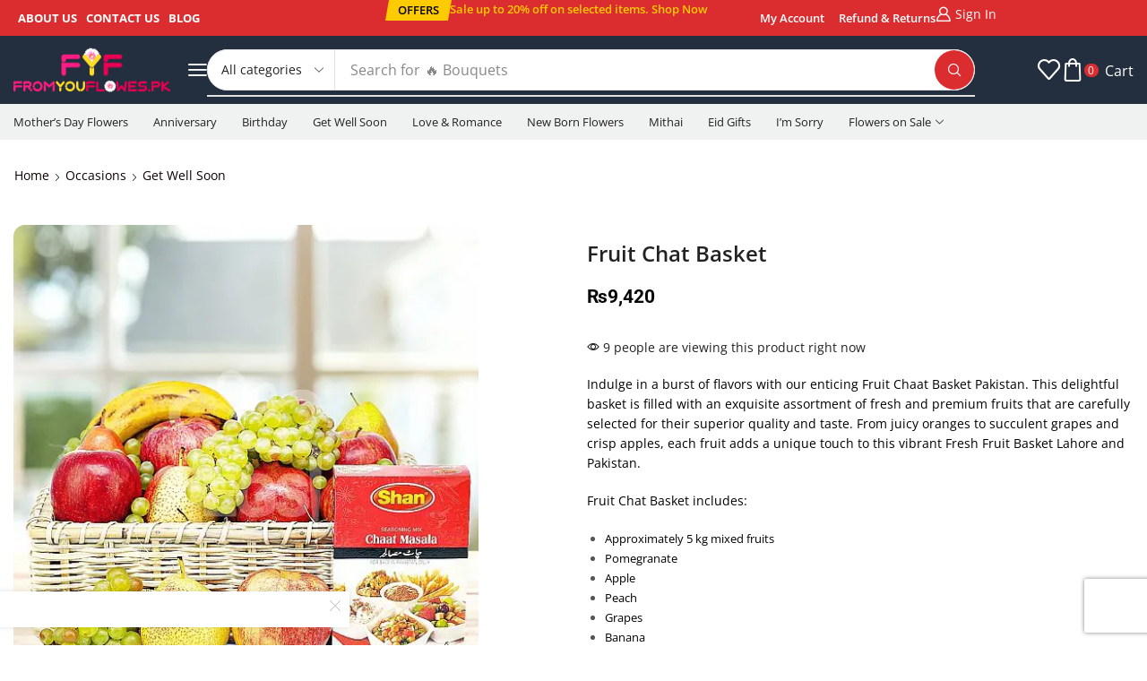

--- FILE ---
content_type: text/html; charset=UTF-8
request_url: https://fromyouflowers.pk/product/fruit-chat-basket/
body_size: 52777
content:

<!DOCTYPE html>
<html lang="en-US" >
<head>
	<meta charset="UTF-8" />
	<meta name="viewport" content="width=device-width, initial-scale=1.0, maximum-scale=1.0, user-scalable=0"/>
	<meta name='robots' content='index, follow, max-image-preview:large, max-snippet:-1, max-video-preview:-1' />
	<style>img:is([sizes="auto" i], [sizes^="auto," i]) { contain-intrinsic-size: 3000px 1500px }</style>
	
	<!-- This site is optimized with the Yoast SEO Premium plugin v26.2 (Yoast SEO v26.3) - https://yoast.com/wordpress/plugins/seo/ -->
	<title>Fruit Chat Basket - Fresh Fruit Basket Lahore - FromYouFlowers.pk</title>
	<meta name="description" content="Fruit Chat Basket-This delightful basket is filled with an exquisite assortment of premium Fresh Fruit Basket Lahore and Pakistan" />
	<link rel="canonical" href="https://fromyouflowers.pk/product/fruit-chat-basket/" />
	<meta property="og:locale" content="en_US" />
	<meta property="og:type" content="product" />
	<meta property="og:title" content="Fruit Chat Basket" />
	<meta property="og:description" content="Fruit Chat Basket-This delightful basket is filled with an exquisite assortment of premium Fresh Fruit Basket Lahore and Pakistan" />
	<meta property="og:url" content="https://fromyouflowers.pk/product/fruit-chat-basket/" />
	<meta property="og:site_name" content="FromYouFlowers.pk" />
	<meta property="article:modified_time" content="2025-06-12T09:46:35+00:00" />
	<meta property="og:image" content="https://fromyouflowers.pk/wp-content/uploads/2023/07/1000x1000-fruit-chaat-basket-505x555-1.jpg" />
	<meta property="og:image:width" content="505" />
	<meta property="og:image:height" content="505" />
	<meta property="og:image:type" content="image/jpeg" />
	<meta name="twitter:card" content="summary_large_image" />
	<meta name="twitter:label1" content="Price" />
	<meta name="twitter:data1" content="&#8360;9,420" />
	<meta name="twitter:label2" content="Availability" />
	<meta name="twitter:data2" content="In stock" />
	<script type="application/ld+json" class="yoast-schema-graph">{"@context":"https://schema.org","@graph":[{"@type":["WebPage","ItemPage"],"@id":"https://fromyouflowers.pk/product/fruit-chat-basket/","url":"https://fromyouflowers.pk/product/fruit-chat-basket/","name":"Fruit Chat Basket - Fresh Fruit Basket Lahore - FromYouFlowers.pk","isPartOf":{"@id":"https://fromyouflowers.pk/#website"},"primaryImageOfPage":{"@id":"https://fromyouflowers.pk/product/fruit-chat-basket/#primaryimage"},"image":{"@id":"https://fromyouflowers.pk/product/fruit-chat-basket/#primaryimage"},"thumbnailUrl":"https://fromyouflowers.pk/wp-content/uploads/2023/07/1000x1000-fruit-chaat-basket-505x555-1.jpg","description":"Fruit Chat Basket-This delightful basket is filled with an exquisite assortment of premium Fresh Fruit Basket Lahore and Pakistan","breadcrumb":{"@id":"https://fromyouflowers.pk/product/fruit-chat-basket/#breadcrumb"},"inLanguage":"en-US","potentialAction":{"@type":"BuyAction","target":"https://fromyouflowers.pk/product/fruit-chat-basket/"}},{"@type":"ImageObject","inLanguage":"en-US","@id":"https://fromyouflowers.pk/product/fruit-chat-basket/#primaryimage","url":"https://fromyouflowers.pk/wp-content/uploads/2023/07/1000x1000-fruit-chaat-basket-505x555-1.jpg","contentUrl":"https://fromyouflowers.pk/wp-content/uploads/2023/07/1000x1000-fruit-chaat-basket-505x555-1.jpg","width":505,"height":505,"caption":"Fresh Fruit Basket Lahore - FromYouFlowers.pk"},{"@type":"BreadcrumbList","@id":"https://fromyouflowers.pk/product/fruit-chat-basket/#breadcrumb","itemListElement":[{"@type":"ListItem","position":1,"name":"Home","item":"https://fromyouflowers.pk/"},{"@type":"ListItem","position":2,"name":"Shop","item":"https://fromyouflowers.pk/shop/"},{"@type":"ListItem","position":3,"name":"Fruit Chat Basket"}]},{"@type":"WebSite","@id":"https://fromyouflowers.pk/#website","url":"https://fromyouflowers.pk/","name":"FromYouFlowers.pk","description":"Send Online Gifts - Flowers - Chocolates on Same Day in Pakistan","publisher":{"@id":"https://fromyouflowers.pk/#organization"},"potentialAction":[{"@type":"SearchAction","target":{"@type":"EntryPoint","urlTemplate":"https://fromyouflowers.pk/?s={search_term_string}"},"query-input":{"@type":"PropertyValueSpecification","valueRequired":true,"valueName":"search_term_string"}}],"inLanguage":"en-US"},{"@type":"Organization","@id":"https://fromyouflowers.pk/#organization","name":"FromYouFlowers.pk","alternateName":"fromyouflowers Pakistan","url":"https://fromyouflowers.pk/","logo":{"@type":"ImageObject","inLanguage":"en-US","@id":"https://fromyouflowers.pk/#/schema/logo/image/","url":"https://fromyouflowers.pk/wp-content/uploads/2021/01/FromYouFlowers.pk-Logo-1400x402-1.png","contentUrl":"https://fromyouflowers.pk/wp-content/uploads/2021/01/FromYouFlowers.pk-Logo-1400x402-1.png","width":1400,"height":402,"caption":"FromYouFlowers.pk"},"image":{"@id":"https://fromyouflowers.pk/#/schema/logo/image/"},"sameAs":["https://www.facebook.com/FromYouFlowers.pk","https://www.instagram.com/fromyouflowers_pk/"]}]}</script>
	<meta property="product:price:amount" content="9420" />
	<meta property="product:price:currency" content="PKR" />
	<meta property="og:availability" content="instock" />
	<meta property="product:availability" content="instock" />
	<meta property="product:retailer_item_id" content="FYFFCB94" />
	<meta property="product:condition" content="new" />
	<!-- / Yoast SEO Premium plugin. -->


<link rel='dns-prefetch' href='//maps.googleapis.com' />
<link rel="alternate" type="application/rss+xml" title="FromYouFlowers.pk &raquo; Feed" href="https://fromyouflowers.pk/feed/" />
<link rel="alternate" type="application/rss+xml" title="FromYouFlowers.pk &raquo; Comments Feed" href="https://fromyouflowers.pk/comments/feed/" />
<link rel="alternate" type="application/rss+xml" title="FromYouFlowers.pk &raquo; Fruit Chat Basket Comments Feed" href="https://fromyouflowers.pk/product/fruit-chat-basket/feed/" />
<style id='classic-theme-styles-inline-css' type='text/css'>
/*! This file is auto-generated */
.wp-block-button__link{color:#fff;background-color:#32373c;border-radius:9999px;box-shadow:none;text-decoration:none;padding:calc(.667em + 2px) calc(1.333em + 2px);font-size:1.125em}.wp-block-file__button{background:#32373c;color:#fff;text-decoration:none}
</style>
<style id='woocommerce-inline-inline-css' type='text/css'>
.woocommerce form .form-row .required { visibility: visible; }
</style>
<style id='xstore-icons-font-inline-css' type='text/css'>
@font-face {
				  font-family: 'xstore-icons';
				  src:
				    url('https://fromyouflowers.pk/wp-content/themes/xstore/fonts/xstore-icons-bold.ttf') format('truetype'),
				    url('https://fromyouflowers.pk/wp-content/themes/xstore/fonts/xstore-icons-bold.woff2') format('woff2'),
				    url('https://fromyouflowers.pk/wp-content/themes/xstore/fonts/xstore-icons-bold.woff') format('woff'),
				    url('https://fromyouflowers.pk/wp-content/themes/xstore/fonts/xstore-icons-bold.svg#xstore-icons') format('svg');
				  font-weight: normal;
				  font-style: normal;
				  font-display: swap;
				}
</style>
<link rel='stylesheet' id='wpo_min-header-0-css' href='https://fromyouflowers.pk/wp-content/cache/wpo-minify/1762507532/assets/wpo-minify-header-aa098701.min.css' type='text/css' media='all' />
<script type="text/template" id="tmpl-variation-template">
	<div class="woocommerce-variation-description">{{{ data.variation.variation_description }}}</div>
	<div class="woocommerce-variation-price">{{{ data.variation.price_html }}}</div>
	<div class="woocommerce-variation-availability">{{{ data.variation.availability_html }}}</div>
</script>
<script type="text/template" id="tmpl-unavailable-variation-template">
	<p role="alert">Sorry, this product is unavailable. Please choose a different combination.</p>
</script>
<script type="03f6764074ba3b0f1a5cd713-text/javascript">
            window._nslDOMReady = (function () {
                const executedCallbacks = new Set();
            
                return function (callback) {
                    /**
                    * Third parties might dispatch DOMContentLoaded events, so we need to ensure that we only run our callback once!
                    */
                    if (executedCallbacks.has(callback)) return;
            
                    const wrappedCallback = function () {
                        if (executedCallbacks.has(callback)) return;
                        executedCallbacks.add(callback);
                        callback();
                    };
            
                    if (document.readyState === "complete" || document.readyState === "interactive") {
                        wrappedCallback();
                    } else {
                        document.addEventListener("DOMContentLoaded", wrappedCallback);
                    }
                };
            })();
        </script><script type="03f6764074ba3b0f1a5cd713-text/javascript" id="wpo_min-header-0-js-extra">
/* <![CDATA[ */
var _wpUtilSettings = {"ajax":{"url":"\/wp-admin\/admin-ajax.php"}};
/* ]]> */
</script>
<script type="03f6764074ba3b0f1a5cd713-text/javascript" defer src="https://fromyouflowers.pk/wp-content/cache/wpo-minify/1762507532/assets/wpo-minify-header-24491888.min.js" id="wpo_min-header-0-js"></script>
<script type="03f6764074ba3b0f1a5cd713-text/javascript" id="wpo_min-header-1-js-extra">
/* <![CDATA[ */
var wc_add_to_cart_params = {"ajax_url":"\/wp-admin\/admin-ajax.php","wc_ajax_url":"\/?wc-ajax=%%endpoint%%","i18n_view_cart":"View cart","cart_url":"https:\/\/fromyouflowers.pk\/cart\/","is_cart":"","cart_redirect_after_add":"no"};
var wc_single_product_params = {"i18n_required_rating_text":"Please select a rating","i18n_rating_options":["1 of 5 stars","2 of 5 stars","3 of 5 stars","4 of 5 stars","5 of 5 stars"],"i18n_product_gallery_trigger_text":"View full-screen image gallery","review_rating_required":"yes","flexslider":{"rtl":false,"animation":"slide","smoothHeight":true,"directionNav":false,"controlNav":"thumbnails","slideshow":false,"animationSpeed":500,"animationLoop":false,"allowOneSlide":false},"zoom_enabled":"1","zoom_options":[],"photoswipe_enabled":"","photoswipe_options":{"shareEl":false,"closeOnScroll":false,"history":false,"hideAnimationDuration":0,"showAnimationDuration":0},"flexslider_enabled":""};
var woocommerce_params = {"ajax_url":"\/wp-admin\/admin-ajax.php","wc_ajax_url":"\/?wc-ajax=%%endpoint%%","i18n_password_show":"Show password","i18n_password_hide":"Hide password"};
/* ]]> */
</script>
<script type="03f6764074ba3b0f1a5cd713-text/javascript" defer src="https://fromyouflowers.pk/wp-content/cache/wpo-minify/1762507532/assets/wpo-minify-header-a1294a09.min.js" id="wpo_min-header-1-js" defer="defer" data-wp-strategy="defer"></script>
<script type="03f6764074ba3b0f1a5cd713-text/javascript" defer src="https://fromyouflowers.pk/wp-content/cache/wpo-minify/1762507532/assets/wpo-minify-header-91cb08e5.min.js" id="wpo_min-header-2-js"></script>
<script type="03f6764074ba3b0f1a5cd713-text/javascript" id="wpo_min-header-3-js-extra">
/* <![CDATA[ */
var _wpUtilSettings = {"ajax":{"url":"\/wp-admin\/admin-ajax.php"}};
var wc_add_to_cart_variation_params = {"wc_ajax_url":"\/?wc-ajax=%%endpoint%%","i18n_no_matching_variations_text":"Sorry, no products matched your selection. Please choose a different combination.","i18n_make_a_selection_text":"Please select some product options before adding this product to your cart.","i18n_unavailable_text":"Sorry, this product is unavailable. Please choose a different combination.","i18n_reset_alert_text":"Your selection has been reset. Please select some product options before adding this product to your cart."};
/* ]]> */
</script>
<script type="03f6764074ba3b0f1a5cd713-text/javascript" defer src="https://fromyouflowers.pk/wp-content/cache/wpo-minify/1762507532/assets/wpo-minify-header-30771751.min.js" id="wpo_min-header-3-js" defer="defer" data-wp-strategy="defer"></script>
<link rel="https://api.w.org/" href="https://fromyouflowers.pk/wp-json/" /><link rel="alternate" title="JSON" type="application/json" href="https://fromyouflowers.pk/wp-json/wp/v2/product/6926" /><link rel="EditURI" type="application/rsd+xml" title="RSD" href="https://fromyouflowers.pk/xmlrpc.php?rsd" />
<meta name="generator" content="WordPress 6.8.3" />
<meta name="generator" content="WooCommerce 10.3.4" />
<link rel='shortlink' href='https://fromyouflowers.pk/?p=6926' />
<script type="03f6764074ba3b0f1a5cd713-text/javascript">
  if (!Array.isArray(window.qbOptions)) {
    window.qbOptions = []
  }
  window.qbOptions.push({"baseUrl":"https://botsrv2.com","use":"a01M4EWJggrxN9J7/wKYPWr6k9vEd0px4"});
</script>
<script type="03f6764074ba3b0f1a5cd713-text/javascript" src="https://static.botsrv2.com/website/js/widget2.cf24ddd8.min.js" integrity="sha384-Q0wjg+jpgQEkyLNjwa6yH2shPDYryQ+azggD+jgsoNcvaZkIzwwRcA05amhzLGoP" crossorigin="anonymous" defer data-no-minify="1"></script>




<!-- Google tag (gtag.js) -->
<script async src="https://www.googletagmanager.com/gtag/js?id=G-7K6RHS2W9W" type="03f6764074ba3b0f1a5cd713-text/javascript"></script>
<script type="03f6764074ba3b0f1a5cd713-text/javascript">
  window.dataLayer = window.dataLayer || [];
  function gtag(){dataLayer.push(arguments);}
  gtag('js', new Date());

  gtag('config', 'G-7K6RHS2W9W');
</script>

			<link rel="prefetch" as="font" href="https://fromyouflowers.pk/wp-content/themes/xstore/fonts/xstore-icons-bold.woff?v=9.6.1" type="font/woff">
					<link rel="prefetch" as="font" href="https://fromyouflowers.pk/wp-content/themes/xstore/fonts/xstore-icons-bold.woff2?v=9.6.1" type="font/woff2">
			<noscript><style>.woocommerce-product-gallery{ opacity: 1 !important; }</style></noscript>
	<meta name="generator" content="Elementor 3.32.5; features: e_font_icon_svg, additional_custom_breakpoints; settings: css_print_method-external, google_font-enabled, font_display-swap">
			<style>
				.e-con.e-parent:nth-of-type(n+4):not(.e-lazyloaded):not(.e-no-lazyload),
				.e-con.e-parent:nth-of-type(n+4):not(.e-lazyloaded):not(.e-no-lazyload) * {
					background-image: none !important;
				}
				@media screen and (max-height: 1024px) {
					.e-con.e-parent:nth-of-type(n+3):not(.e-lazyloaded):not(.e-no-lazyload),
					.e-con.e-parent:nth-of-type(n+3):not(.e-lazyloaded):not(.e-no-lazyload) * {
						background-image: none !important;
					}
				}
				@media screen and (max-height: 640px) {
					.e-con.e-parent:nth-of-type(n+2):not(.e-lazyloaded):not(.e-no-lazyload),
					.e-con.e-parent:nth-of-type(n+2):not(.e-lazyloaded):not(.e-no-lazyload) * {
						background-image: none !important;
					}
				}
			</style>
			<style>
		:root {
		--wds-primary: #96588A;
		/* 20% darker */
		--wds-primary-hover: #78476f;
		/* 90% lighter */
		--wds-primary-lighter: #f5eff4;
		--wds-border: #DEDEDE;
		--wds-heading-color: #606060;
		--wds-earliest-slot-color: #34A855;
		--wds-remaining-label-color: #a9b2ab;
		--wds-unavailable-slot-color: #EF5350;
	}
</style>
<link rel="icon" href="https://fromyouflowers.pk/wp-content/uploads/2021/01/cropped-SIte-Icon_FromYouFlowers.pk_-1-32x32.png" sizes="32x32" />
<link rel="icon" href="https://fromyouflowers.pk/wp-content/uploads/2021/01/cropped-SIte-Icon_FromYouFlowers.pk_-1-192x192.png" sizes="192x192" />
<link rel="apple-touch-icon" href="https://fromyouflowers.pk/wp-content/uploads/2021/01/cropped-SIte-Icon_FromYouFlowers.pk_-1-180x180.png" />
<meta name="msapplication-TileImage" content="https://fromyouflowers.pk/wp-content/uploads/2021/01/cropped-SIte-Icon_FromYouFlowers.pk_-1-270x270.png" />
<style type="text/css">div.nsl-container[data-align="left"] {
    text-align: left;
}

div.nsl-container[data-align="center"] {
    text-align: center;
}

div.nsl-container[data-align="right"] {
    text-align: right;
}


div.nsl-container div.nsl-container-buttons a[data-plugin="nsl"] {
    text-decoration: none;
    box-shadow: none;
    border: 0;
}

div.nsl-container .nsl-container-buttons {
    display: flex;
    padding: 5px 0;
}

div.nsl-container.nsl-container-block .nsl-container-buttons {
    display: inline-grid;
    grid-template-columns: minmax(145px, auto);
}

div.nsl-container-block-fullwidth .nsl-container-buttons {
    flex-flow: column;
    align-items: center;
}

div.nsl-container-block-fullwidth .nsl-container-buttons a,
div.nsl-container-block .nsl-container-buttons a {
    flex: 1 1 auto;
    display: block;
    margin: 5px 0;
    width: 100%;
}

div.nsl-container-inline {
    margin: -5px;
    text-align: left;
}

div.nsl-container-inline .nsl-container-buttons {
    justify-content: center;
    flex-wrap: wrap;
}

div.nsl-container-inline .nsl-container-buttons a {
    margin: 5px;
    display: inline-block;
}

div.nsl-container-grid .nsl-container-buttons {
    flex-flow: row;
    align-items: center;
    flex-wrap: wrap;
}

div.nsl-container-grid .nsl-container-buttons a {
    flex: 1 1 auto;
    display: block;
    margin: 5px;
    max-width: 280px;
    width: 100%;
}

@media only screen and (min-width: 650px) {
    div.nsl-container-grid .nsl-container-buttons a {
        width: auto;
    }
}

div.nsl-container .nsl-button {
    cursor: pointer;
    vertical-align: top;
    border-radius: 4px;
}

div.nsl-container .nsl-button-default {
    color: #fff;
    display: flex;
}

div.nsl-container .nsl-button-icon {
    display: inline-block;
}

div.nsl-container .nsl-button-svg-container {
    flex: 0 0 auto;
    padding: 8px;
    display: flex;
    align-items: center;
}

div.nsl-container svg {
    height: 24px;
    width: 24px;
    vertical-align: top;
}

div.nsl-container .nsl-button-default div.nsl-button-label-container {
    margin: 0 24px 0 12px;
    padding: 10px 0;
    font-family: Helvetica, Arial, sans-serif;
    font-size: 16px;
    line-height: 20px;
    letter-spacing: .25px;
    overflow: hidden;
    text-align: center;
    text-overflow: clip;
    white-space: nowrap;
    flex: 1 1 auto;
    -webkit-font-smoothing: antialiased;
    -moz-osx-font-smoothing: grayscale;
    text-transform: none;
    display: inline-block;
}

div.nsl-container .nsl-button-google[data-skin="light"] {
    box-shadow: inset 0 0 0 1px #747775;
    color: #1f1f1f;
}

div.nsl-container .nsl-button-google[data-skin="dark"] {
    box-shadow: inset 0 0 0 1px #8E918F;
    color: #E3E3E3;
}

div.nsl-container .nsl-button-google[data-skin="neutral"] {
    color: #1F1F1F;
}

div.nsl-container .nsl-button-google div.nsl-button-label-container {
    font-family: "Roboto Medium", Roboto, Helvetica, Arial, sans-serif;
}

div.nsl-container .nsl-button-apple .nsl-button-svg-container {
    padding: 0 6px;
}

div.nsl-container .nsl-button-apple .nsl-button-svg-container svg {
    height: 40px;
    width: auto;
}

div.nsl-container .nsl-button-apple[data-skin="light"] {
    color: #000;
    box-shadow: 0 0 0 1px #000;
}

div.nsl-container .nsl-button-facebook[data-skin="white"] {
    color: #000;
    box-shadow: inset 0 0 0 1px #000;
}

div.nsl-container .nsl-button-facebook[data-skin="light"] {
    color: #1877F2;
    box-shadow: inset 0 0 0 1px #1877F2;
}

div.nsl-container .nsl-button-spotify[data-skin="white"] {
    color: #191414;
    box-shadow: inset 0 0 0 1px #191414;
}

div.nsl-container .nsl-button-apple div.nsl-button-label-container {
    font-size: 17px;
    font-family: -apple-system, BlinkMacSystemFont, "Segoe UI", Roboto, Helvetica, Arial, sans-serif, "Apple Color Emoji", "Segoe UI Emoji", "Segoe UI Symbol";
}

div.nsl-container .nsl-button-slack div.nsl-button-label-container {
    font-size: 17px;
    font-family: -apple-system, BlinkMacSystemFont, "Segoe UI", Roboto, Helvetica, Arial, sans-serif, "Apple Color Emoji", "Segoe UI Emoji", "Segoe UI Symbol";
}

div.nsl-container .nsl-button-slack[data-skin="light"] {
    color: #000000;
    box-shadow: inset 0 0 0 1px #DDDDDD;
}

div.nsl-container .nsl-button-tiktok[data-skin="light"] {
    color: #161823;
    box-shadow: 0 0 0 1px rgba(22, 24, 35, 0.12);
}


div.nsl-container .nsl-button-kakao {
    color: rgba(0, 0, 0, 0.85);
}

.nsl-clear {
    clear: both;
}

.nsl-container {
    clear: both;
}

.nsl-disabled-provider .nsl-button {
    filter: grayscale(1);
    opacity: 0.8;
}

/*Button align start*/

div.nsl-container-inline[data-align="left"] .nsl-container-buttons {
    justify-content: flex-start;
}

div.nsl-container-inline[data-align="center"] .nsl-container-buttons {
    justify-content: center;
}

div.nsl-container-inline[data-align="right"] .nsl-container-buttons {
    justify-content: flex-end;
}


div.nsl-container-grid[data-align="left"] .nsl-container-buttons {
    justify-content: flex-start;
}

div.nsl-container-grid[data-align="center"] .nsl-container-buttons {
    justify-content: center;
}

div.nsl-container-grid[data-align="right"] .nsl-container-buttons {
    justify-content: flex-end;
}

div.nsl-container-grid[data-align="space-around"] .nsl-container-buttons {
    justify-content: space-around;
}

div.nsl-container-grid[data-align="space-between"] .nsl-container-buttons {
    justify-content: space-between;
}

/* Button align end*/

/* Redirect */

#nsl-redirect-overlay {
    display: flex;
    flex-direction: column;
    justify-content: center;
    align-items: center;
    position: fixed;
    z-index: 1000000;
    left: 0;
    top: 0;
    width: 100%;
    height: 100%;
    backdrop-filter: blur(1px);
    background-color: RGBA(0, 0, 0, .32);;
}

#nsl-redirect-overlay-container {
    display: flex;
    flex-direction: column;
    justify-content: center;
    align-items: center;
    background-color: white;
    padding: 30px;
    border-radius: 10px;
}

#nsl-redirect-overlay-spinner {
    content: '';
    display: block;
    margin: 20px;
    border: 9px solid RGBA(0, 0, 0, .6);
    border-top: 9px solid #fff;
    border-radius: 50%;
    box-shadow: inset 0 0 0 1px RGBA(0, 0, 0, .6), 0 0 0 1px RGBA(0, 0, 0, .6);
    width: 40px;
    height: 40px;
    animation: nsl-loader-spin 2s linear infinite;
}

@keyframes nsl-loader-spin {
    0% {
        transform: rotate(0deg)
    }
    to {
        transform: rotate(360deg)
    }
}

#nsl-redirect-overlay-title {
    font-family: -apple-system, BlinkMacSystemFont, "Segoe UI", Roboto, Oxygen-Sans, Ubuntu, Cantarell, "Helvetica Neue", sans-serif;
    font-size: 18px;
    font-weight: bold;
    color: #3C434A;
}

#nsl-redirect-overlay-text {
    font-family: -apple-system, BlinkMacSystemFont, "Segoe UI", Roboto, Oxygen-Sans, Ubuntu, Cantarell, "Helvetica Neue", sans-serif;
    text-align: center;
    font-size: 14px;
    color: #3C434A;
}

/* Redirect END*/</style><style type="text/css">/* Notice fallback */
#nsl-notices-fallback {
    position: fixed;
    right: 10px;
    top: 10px;
    z-index: 10000;
}

.admin-bar #nsl-notices-fallback {
    top: 42px;
}

#nsl-notices-fallback > div {
    position: relative;
    background: #fff;
    border-left: 4px solid #fff;
    box-shadow: 0 1px 1px 0 rgba(0, 0, 0, .1);
    margin: 5px 15px 2px;
    padding: 1px 20px;
}

#nsl-notices-fallback > div.error {
    display: block;
    border-left-color: #dc3232;
}

#nsl-notices-fallback > div.updated {
    display: block;
    border-left-color: #46b450;
}

#nsl-notices-fallback p {
    margin: .5em 0;
    padding: 2px;
}

#nsl-notices-fallback > div:after {
    position: absolute;
    right: 5px;
    top: 5px;
    content: '\00d7';
    display: block;
    height: 16px;
    width: 16px;
    line-height: 16px;
    text-align: center;
    font-size: 20px;
    cursor: pointer;
}</style><style id="kirki-inline-styles"></style><style type="text/css" class="et_custom-css">.page-heading{margin-bottom:25px}.site-header .widget_nav_menu .menu>li{font-weight:600;font-size:13px;display:inline-block}.header-widget1{text-align:right}.header-main-menu2.et_element-top-level .menu{flex-wrap:nowrap;overflow:auto}.header-main-menu2.et_element-top-level .menu>li>a{white-space:nowrap}.header-main-menu2.et_element-top-level{overflow:hidden}@media only screen and (max-width:1200px){.header-wrapper .et_b_header-wishlist.et_element-top-level .et-element-label,.header-wrapper .et_b_header-account.et_element-top-level .et-element-label{display:none}}.single-post .post-header .post-heading{text-align:center}.quantity-wrapper{transform:skewX(-10deg)}.quantity-wrapper .screen-reader-text{display:none}.quantity-wrapper span svg{transform:skewX(10deg)}.product-view-mask3 .content-product .footer-product .add_to_wishlist.button,.product-view-mask3 .content-product .footer-product .button,.product-view-mask3 .content-product .footer-product>*{background-color:var(--et_active-color)}.product-view-mask3 .content-product .footer-product .add_to_wishlist.button:hover,.product-view-mask3 .content-product .footer-product .button:hover,.product-view-mask3 .content-product .footer-product>*:hover{background-color:var(--et_yellow-color)}.product-view-mask3 .content-product .footer-product .xstore-compare[data-action=remove]:not(:hover) .et-icon,.product-view-mask3 .content-product .footer-product .xstore-wishlist[data-action=remove]:not(:hover) .et-icon{color:currentColor}.single-product .woocommerce-tabs.horizontal .wc-tabs .et-woocommerce-tab{border-top:1px solid #E1E1E1}.single-product .woocommerce-tabs.horizontal .wc-tabs .et-woocommerce-tab:first-child{border-left:1px solid #E1E1E1}.single-product .woocommerce-tabs.horizontal .wc-tabs .et-woocommerce-tab:last-child{border-right:1px solid #E1E1E1}.type-product .woocommerce-product-details__short-description li,.product-excerpt li{font-size:13px;line-height:22px;margin-bottom:0}.products-loop .content-product .product-details,.swiper-container .content-product .product-details,.content-product .star-rating,.products-loop .product-stock+.et-timer{text-align:start;width:auto}.content-product .product-title a{font-weight:400 !important}.content-product .price{color:#222;font-weight:700}.elementor-button{transform:skewX(-10deg)}.elementor-button>*{transform:skewX(10deg);display:inline-flex}.etheme-text-button>span{z-index:1}.btn,.button,form #qna-ask-input button,form button,input[type=button],input[type=submit]{transform:skewX(-10deg)}.et_b_header-search.et_element-top-level .search-button,.etheme-product-grid-item .footer-inner .button,.footer-product .button,.et-mailchimp.classic-button input[type=submit],.coupon input[type=submit],.before-checkout-form .button,.etheme-search-form-submit,.etheme-elementor-off-canvas-toggle-fixed .etheme-elementor-off-canvas__toggle .elementor-button,.etheme-elementor-off-canvas-toggle-fixed .etheme-elementor-off-canvas__toggle .elementor-button>*{transform:none}@media (min-width:993px){.etheme-product-filters-items{transform:skewX(-10deg)}.etheme-product-filters-item{transform:skewX(10deg)}}.page-heading,.breadcrumb-trail{background-image:var(--page-heading-bg,url(https://xstore.8theme.com/elementor/demos/car-parts/wp-content/uploads/sites/80/2022/06/search-bg-min.jpeg));margin-bottom:25px}.breadcrumb-trail .page-heading{background-color:transparent}.swiper-custom-right:not(.et-swiper-elementor-nav),.swiper-custom-left:not(.et-swiper-elementor-nav){background:transparent !important}@media only screen and (max-width:1500px){.swiper-custom-left,.middle-inside .swiper-entry .swiper-button-prev,.middle-inside.swiper-entry .swiper-button-prev{left:-15px}.swiper-custom-right,.middle-inside .swiper-entry .swiper-button-next,.middle-inside.swiper-entry .swiper-button-next{right:-15px}.middle-inbox .swiper-entry .swiper-button-prev,.middle-inbox.swiper-entry .swiper-button-prev{left:8px}.middle-inbox .swiper-entry .swiper-button-next,.middle-inbox.swiper-entry .swiper-button-next{right:8px}.swiper-entry:hover .swiper-custom-left,.middle-inside .swiper-entry:hover .swiper-button-prev,.middle-inside.swiper-entry:hover .swiper-button-prev{left:-5px}.swiper-entry:hover .swiper-custom-right,.middle-inside .swiper-entry:hover .swiper-button-next,.middle-inside.swiper-entry:hover .swiper-button-next{right:-5px}.middle-inbox .swiper-entry:hover .swiper-button-prev,.middle-inbox.swiper-entry:hover .swiper-button-prev{left:5px}.middle-inbox .swiper-entry:hover .swiper-button-next,.middle-inbox.swiper-entry:hover .swiper-button-next{right:5px}}.header-main-menu.et_element-top-level .menu{margin-right:-5px;margin-left:-5px}.header-main-menu2.et_element-top-level .menu{margin-right:-13px;margin-left:-13px}@media only screen and (max-width:992px){.header-wrapper,.site-header-vertical{display:none}}@media only screen and (min-width:993px){.mobile-header-wrapper{display:none}}.swiper-container{width:auto}.content-product .product-content-image img,.category-grid img,.categoriesCarousel .category-grid img{width:100%}.etheme-elementor-slider:not(.swiper-container-initialized,.swiper-initialized) .swiper-slide{max-width:calc(100% / var(--slides-per-view,4))}.etheme-elementor-slider[data-animation]:not(.swiper-container-initialized,.swiper-initialized,[data-animation=slide],[data-animation=coverflow]) .swiper-slide{max-width:100%}body:not([data-elementor-device-mode]) .etheme-elementor-off-canvas__container{transition:none;opacity:0;visibility:hidden;position:fixed}</style></head>
<body class="wp-singular product-template-default single single-product postid-6926 wp-custom-logo wp-theme-xstore wp-child-theme-xstore-child theme-xstore woocommerce woocommerce-page woocommerce-no-js et_cart-type-1 breadcrumbs-type-left2 boxed et-preloader-off et-catalog-off  sticky-message-on global-product-name-on et-enable-swatch elementor-default elementor-template-full-width elementor-kit-9510 elementor-page-10172" data-mode="light">

<div style="z-index: -2011; opacity: 0; visibility: hidden; height: 0px; position: absolute; left: -2011px; overflow: hidden;"><a href="https://xstore.8theme.com">XStore theme</a>
<a href="https://www.8theme.com/woocommerce-themes/">eCommerce WordPress Themes</a>
<a href="https://xstore.8theme.com">xstore official website</a>
<a href="https://www.8theme.com/woocommerce-themes/">WooCommerce templates for modern stores</a>
<a href="https://www.8theme.com/woocommerce-themes/">Find additional templates</a>
<a href="https://www.8theme.com/woocommerce-themes/">Find your perfect theme</a>
<a href="https://www.8theme.com/woocommerce-themes/">Official website</a>
<a href="https://xstore.8theme.com">XStore by 8theme</a>
<a href="https://www.8theme.com/forums/">wordpress support forum</a>
<a href="https://www.8theme.com/woocommerce-themes/">8theme.com - WooCommerce WordPress themes</a>
<a href="https://www.8theme.com/woocommerce-themes/">Click here to see more</a>
<a href="https://xstore.8theme.com">XStore theme by 8theme.com</a>
<a href="https://www.8theme.com/woocommerce-themes/">best wordpress themes</a>
<a href="https://www.8theme.com/woocommerce-themes/">Learn more</a>
<a href="https://www.8theme.com/woocommerce-themes/">WordPress WooCommerce Themes</a>
<a href="https://www.8theme.com/woocommerce-themes/">Explore our best WordPress themes here</a>
<a href="https://www.8theme.com/woocommerce-themes/">Discover WooCommerce templates for your online store</a>
<a href="https://www.8theme.com/woocommerce-themes/">Find the perfect WordPress theme for your business</a>
<a href="https://www.8theme.com/woocommerce-themes/">Browse our collection of premium WooCommerce themes</a>
<a href="https://www.8theme.com/woocommerce-themes/">See our top-rated WordPress eCommerce themes</a>
<a href="https://www.8theme.com/woocommerce-themes/">Premium WordPress Themes</a>
<a href="https://xstore.8theme.com">Try XStore Demo</a>
<a href="https://www.8theme.com/woocommerce-themes/">WooCommerce Themes</a>
<a href="https://www.8theme.com/blog/">Read more on our blog</a>
<a href="https://www.8theme.com/woocommerce-themes/">WordPress Themes</a>
<a href="https://www.8theme.com/forums/">8theme WordPress forum</a>
<a href="https://www.8theme.com/woocommerce-themes/">Visit website</a>
<a href="https://www.8theme.com/woocommerce-themes/">WordPress Themes by 8theme</a>
<a href="https://www.8theme.com/documentation/xstore/">Check XStore Docs</a>
<a href="https://www.8theme.com/forums/">wordpress support forum</a>
<a href="https://www.8theme.com/woocommerce-themes/">See our recommended WordPress themes</a>
<a href="https://www.8theme.com/woocommerce-themes/">Best WooCommerce Themes</a>
<a href="https://xstore.8theme.com">XStore</a>
<a href="https://www.8theme.com/woocommerce-themes/">WordPress Themes</a>
<a href="https://www.8theme.com/documentation/xstore/">XStore Documentation</a>
<a href="https://www.8theme.com/woocommerce-themes/">eCommerce WordPress Themes</a></div>    <div class="template-container">

        <div class="template-content">
    <div class="page-wrapper">
    		<header data-elementor-type="header" data-elementor-id="9625" class="elementor elementor-9625 elementor-location-header" data-elementor-post-type="elementor_library">
			<div class="etheme-elementor-header-sticky elementor-element elementor-element-8843f45 e-con-full etheme-elementor-header-sticky e-flex e-con e-parent" data-id="8843f45" data-element_type="container" data-settings="{&quot;etheme_header_sticky&quot;:&quot;sticky&quot;,&quot;etheme_header_sticky_type&quot;:&quot;stacked&quot;,&quot;etheme_header_sticky_on&quot;:[&quot;desktop&quot;,&quot;tablet&quot;,&quot;mobile&quot;]}">
		<div class="elementor-element elementor-element-1984453c e-flex e-con-boxed e-con e-child" data-id="1984453c" data-element_type="container" data-settings="{&quot;background_background&quot;:&quot;classic&quot;}">
					<div class="e-con-inner">
		<div class="elementor-element elementor-element-32e5c2e6 e-con-full elementor-hidden-tablet elementor-hidden-mobile e-flex e-con e-child" data-id="32e5c2e6" data-element_type="container">
				<div class="elementor-element elementor-element-4037f997 etheme-elementor-nav-menu__align-left etheme-elementor-menu etheme-elementor-widget-loaded elementor-widget elementor-widget-theme-etheme_nav_menu" data-id="4037f997" data-element_type="widget" data-widget_type="theme-etheme_nav_menu.default">
				<div class="elementor-widget-container">
					        <nav class="etheme-elementor-nav-menu--main" aria-label="Menu">

        <ul id="menu-1-4037f997" class="etheme-elementor-nav-menu dropdowns-right horizontal"><li id="menu-item-9602" class="menu-item menu-item-type-post_type menu-item-object-page menu-item-9602 item-level-0 item-design-dropdown"><a href="https://fromyouflowers.pk/about-us/" class="item-link etheme-elementor-nav-menu-item etheme-elementor-nav-menu-item-parent"><span class="elementor-item">About us</span></a></li>
<li id="menu-item-9603" class="menu-item menu-item-type-post_type menu-item-object-page menu-item-9603 item-level-0 item-design-dropdown"><a href="https://fromyouflowers.pk/contact-us/" class="item-link etheme-elementor-nav-menu-item etheme-elementor-nav-menu-item-parent"><span class="elementor-item">Contact us</span></a></li>
<li id="menu-item-9605" class="menu-item menu-item-type-post_type menu-item-object-page menu-item-9605 item-level-0 item-design-dropdown"><a href="https://fromyouflowers.pk/news/" class="item-link etheme-elementor-nav-menu-item etheme-elementor-nav-menu-item-parent"><span class="elementor-item">Blog</span></a></li>
</ul>
        </nav>
        				</div>
				</div>
				</div>
		<div class="elementor-element elementor-element-600cd736 e-con-full e-flex e-con e-child" data-id="600cd736" data-element_type="container">
				<div class="elementor-element elementor-element-48b1f14d etheme-elementor-widget-loaded elementor-widget elementor-widget-text_button" data-id="48b1f14d" data-element_type="widget" data-widget_type="text_button.default">
				<div class="elementor-widget-container">
					<div class="etheme-button-wrapper"><a href="#" class="fill-ltr has-fill etheme-text-button elementor-button" role="button">
        <span class="elementor-button-content-wrapper">
            
			<span class="elementor-button-text">Offers</span>

            
            
        </span></a></div>				</div>
				</div>
				<div class="elementor-element elementor-element-1eaa2cd etheme-elementor-widget-loaded elementor-widget elementor-widget-text-editor" data-id="1eaa2cd" data-element_type="widget" data-widget_type="text-editor.default">
									<p>Sale up to 20% off<span class="elementor-hidden-mobile"> on selected items</span>. <a class="currentColor" href="https://fromyouflowers.pk/sale-on-flowers/">Shop Now</a></p>								</div>
				</div>
		<div class="elementor-element elementor-element-666f519b e-con-full elementor-hidden-tablet elementor-hidden-mobile e-flex e-con e-child" data-id="666f519b" data-element_type="container">
				<div class="elementor-element elementor-element-66ef0303 etheme-elementor-menu etheme-elementor-widget-loaded elementor-widget elementor-widget-theme-etheme_nav_menu" data-id="66ef0303" data-element_type="widget" data-widget_type="theme-etheme_nav_menu.default">
				<div class="elementor-widget-container">
					        <nav class="etheme-elementor-nav-menu--main" aria-label="Menu">

        <ul id="menu-1-66ef0303" class="etheme-elementor-nav-menu dropdowns-left horizontal"><li id="menu-item-9613" class="menu-item menu-item-type-custom menu-item-object-custom menu-item-9613 item-level-0 item-design-dropdown"><a href="https://fromyouflowers.pk/my-account/" class="item-link etheme-elementor-nav-menu-item etheme-elementor-nav-menu-item-parent"><span class="elementor-item">My Account</span></a></li>
<li id="menu-item-9616" class="menu-item menu-item-type-custom menu-item-object-custom menu-item-9616 item-level-0 item-design-dropdown"><a href="https://fromyouflowers.pk/refund_returns/" class="item-link etheme-elementor-nav-menu-item etheme-elementor-nav-menu-item-parent"><span class="elementor-item">Refund &#038; Returns</span></a></li>
</ul>
        </nav>
        				</div>
				</div>
				<div class="elementor-element elementor-element-57745f3d etheme-elementor-off-canvas-toggle-content etheme-elementor-off-canvas-right etheme-elementor-off-canvas etheme-elementor-off-canvas-design-separated etheme-elementor-widget-loaded elementor-widget elementor-widget-theme-etheme_account" data-id="57745f3d" data-element_type="widget" data-settings="{&quot;off_canvas_toggle_type&quot;:&quot;click&quot;}" data-widget_type="theme-etheme_account.default">
				<div class="elementor-widget-container">
					        <div class="etheme-elementor-off-canvas__wrapper">
            <div class="etheme-elementor-off-canvas__toggle_wrapper">
                                <div class="etheme-elementor-off-canvas__container elementor-lightbox" aria-hidden="false">
                    <div class="etheme-elementor-off-canvas__main" aria-hidden="false">
                                                    <div class="etheme-elementor-off-canvas__close-button outside">
                                <svg xmlns="http://www.w3.org/2000/svg" width="1em" height="1em" fill="currentColor"
                                     viewBox="0 0 24 24">
                                    <path d="M13.056 12l10.728-10.704c0.144-0.144 0.216-0.336 0.216-0.552 0-0.192-0.072-0.384-0.216-0.528-0.144-0.12-0.336-0.216-0.528-0.216 0 0 0 0 0 0-0.192 0-0.408 0.072-0.528 0.216l-10.728 10.728-10.704-10.728c-0.288-0.288-0.768-0.288-1.056 0-0.168 0.144-0.24 0.336-0.24 0.528 0 0.216 0.072 0.408 0.216 0.552l10.728 10.704-10.728 10.704c-0.144 0.144-0.216 0.336-0.216 0.552s0.072 0.384 0.216 0.528c0.288 0.288 0.768 0.288 1.056 0l10.728-10.728 10.704 10.704c0.144 0.144 0.336 0.216 0.528 0.216s0.384-0.072 0.528-0.216c0.144-0.144 0.216-0.336 0.216-0.528s-0.072-0.384-0.216-0.528l-10.704-10.704z"></path>
                                </svg>
                            </div>
                                                    <div class="etheme-elementor-off-canvas_content-head">
                                        <a href="https://fromyouflowers.pk/my-account/" class="flex justify-content-center flex-wrap align-items-center">
                        <span class="etheme-elementor-off-canvas_content-head-icon text-center">
                <i aria-hidden="true" class="et-icon et-user"></i>                            </span>
        
                            <span class="etheme-elementor-off-canvas_content-head-label">
                    Sign In                </span>
                    </a>
                                    </div>
                                                <div class="etheme-elementor-off-canvas_content">
                            <div class="et_b-tabs-wrapper">            <div class="et_b-tabs">
                        <span class="et-tab active" data-tab="login">
                            Login                        </span>
                <span class="et-tab" data-tab="register">
                            Register                        </span>
            </div>
            <form data-tab-name="login" autocomplete="off" method="post" class="woocommerce-form et_b-tab-content active woocommerce-form-login login" action="https://fromyouflowers.pk/my-account/"  >

	
	
	<p class="woocommerce-form-row woocommerce-form-row--wide form-row form-row-wide">
		<label for="username">Username or email <span class="required" aria-hidden="true">*</span><span class="screen-reader-text">Required</span></label>
		<input type="text" class="input-text" name="username" required aria-required="true" id="username" value=""/>
	</p>
	<p class="woocommerce-form-row woocommerce-form-row--wide form-row form-row-wide">
		<label for="password">Password <span class="required" aria-hidden="true">*</span><span class="screen-reader-text">Required</span></label>
		<input class="input-text woocommerce-Input" type="password" name="password" required aria-required="true" id="password" />
	</p>
	<div class="clear"></div>

	
	<p class="form-row form-row-wide flex justify-content-between align-center lost_password flex-wrap">
		<label class="woocommerce-form__label woocommerce-form__label-for-checkbox woocommerce-form-login__rememberme">
			<input class="woocommerce-form__input woocommerce-form__input-checkbox" name="rememberme" type="checkbox" id="rememberme" value="forever" /> <span>Remember me</span>
		</label>
        	</p>
	<p class="woocommerce-form-row woocommerce-form-row--wide form-row form-row-wide">
		<input type="hidden" id="woocommerce-login-nonce" name="woocommerce-login-nonce" value="36845a2158" /><input type="hidden" name="_wp_http_referer" value="/product/fruit-chat-basket/" />		<input type="hidden" name="redirect" value="https://fromyouflowers.pk/my-account/" />
		<button type="submit" class="button" name="login" value="Login">Login</button>
	</p>
            <p class="text-center m0">
            <a href="https://fromyouflowers.pk/my-account/lost-password/">Lost your password?</a>
        </p>
    
	<div class="clear"></div>

	
</form>
                                            <form method="post" autocomplete="off"
                              class="woocommerce-form woocommerce-form-register et_b-tab-content register"
                              data-tab-name="register"                               action="https://fromyouflowers.pk/my-account/">

                            
                            
                            <p class="woocommerce-form-row woocommerce-form-row--wide form-row-wide">
                                <label for="reg_email">Email address                                    &nbsp;<span class="required">*</span></label>
                                <input type="email" class="woocommerce-Input woocommerce-Input--text input-text"
                                       name="email" id="reg_email" autocomplete="email"
                                       value=""/>                            </p>

                            
                                <p class="woocommerce-form-row woocommerce-form-row--wide form-row-wide">
                                    <label for="reg_password">Password                                        &nbsp;<span class="required">*</span></label>
                                    <input type="password"
                                           class="woocommerce-Input woocommerce-Input--text input-text"
                                           name="password" id="reg_password" autocomplete="new-password"/>
                                </p>

                            
                            <wc-order-attribution-inputs></wc-order-attribution-inputs><div class="woocommerce-privacy-policy-text"><p>Your personal data will be used to support your experience throughout this website, to manage access to your account, and for other purposes described in our <a href="https://fromyouflowers.pk/privacy-policy/" class="woocommerce-privacy-policy-link" target="_blank">privacy policy</a>.</p>
</div>
                            <p class="woocommerce-FormRow">
                                <input type="hidden" id="woocommerce-register-nonce" name="woocommerce-register-nonce" value="e138195564" />                                <input type="hidden" name="_wp_http_referer"
                                       value="https://fromyouflowers.pk/my-account/">
                                <button type="submit" class="woocommerce-Button button" name="register"
                                        value="Register">Register</button>
                            </p>

                            
                        </form>

                        </div>                        </div>
                                            </div>
                </div>
                                <div class="etheme-elementor-off-canvas__toggle elementor-button-wrapper">
                            <div class="elementor-button-wrapper">
            <a class="elementor-button elementor-button-link etheme-elementor-off-canvas__toggle_button" href="https://fromyouflowers.pk/my-account/" role="button" aria-expanded="false" data-e-disable-page-transition="true" aria-label="Sign In">
                <span class="elementor-button-content-wrapper">
                                <span class="elementor-button-icon">
                <i aria-hidden="true" class="et-icon et-user"></i>                            </span>
                    <span class="button-text">
                Sign In            </span>
        
                        </span>
            </a>
        </div>
                        </div>

            </div>
        </div>
        				</div>
				</div>
				</div>
					</div>
				</div>
		<div class="elementor-element elementor-element-5c13dfef e-flex e-con-boxed e-con e-child" data-id="5c13dfef" data-element_type="container" data-settings="{&quot;background_background&quot;:&quot;classic&quot;}">
					<div class="e-con-inner">
				<div class="elementor-element elementor-element-1097d410 etheme-elementor-widget-loaded elementor-widget elementor-widget-theme-etheme_site-logo elementor-widget-image" data-id="1097d410" data-element_type="widget" data-widget_type="theme-etheme_site-logo.default">
											<a href="https://fromyouflowers.pk">
			<img fetchpriority="high" width="1400" height="402" src="https://fromyouflowers.pk/wp-content/uploads/2021/01/FromYouFlowers.pk-Logo-1400x402-1.png.webp" class="attachment-full size-full wp-image-4850" alt="FromYouFlowers Pakistan - Gifts &amp; Flowers Delivery services." srcset="https://fromyouflowers.pk/wp-content/uploads/2021/01/FromYouFlowers.pk-Logo-1400x402-1.png.webp 1400w, https://fromyouflowers.pk/wp-content/uploads/2021/01/FromYouFlowers.pk-Logo-1400x402-1-800x230.png.webp 800w, https://fromyouflowers.pk/wp-content/uploads/2021/01/FromYouFlowers.pk-Logo-1400x402-1-300x86.png.webp 300w, https://fromyouflowers.pk/wp-content/uploads/2021/01/FromYouFlowers.pk-Logo-1400x402-1-1024x294.png.webp 1024w, https://fromyouflowers.pk/wp-content/uploads/2021/01/FromYouFlowers.pk-Logo-1400x402-1-768x221.png.webp 768w, https://fromyouflowers.pk/wp-content/uploads/2021/01/FromYouFlowers.pk-Logo-1400x402-1-1200x345.png.webp 1200w" sizes="(max-width: 1400px) 100vw, 1400px" />				</a>
											</div>
				<div class="elementor-element elementor-element-2713f848 etheme-elementor-off-canvas-toggle-content etheme-elementor-off-canvas-zero-quantity-yes etheme-elementor-off-canvas__toggle-qty-top etheme-elementor-off-canvas-left etheme-elementor-off-canvas etheme-elementor-off-canvas-design-separated etheme-elementor-widget-loaded elementor-widget elementor-widget-theme-etheme_mobile_menu" data-id="2713f848" data-element_type="widget" data-settings="{&quot;off_canvas_toggle_type&quot;:&quot;click&quot;}" data-widget_type="theme-etheme_mobile_menu.default">
				<div class="elementor-widget-container">
					        <div class="etheme-elementor-off-canvas__wrapper">
            <div class="etheme-elementor-off-canvas__toggle_wrapper">
                                <div class="etheme-elementor-off-canvas__container elementor-lightbox" aria-hidden="false">
                    <div class="etheme-elementor-off-canvas__main" aria-hidden="false">
                                                    <div class="etheme-elementor-off-canvas__close-button outside">
                                <svg xmlns="http://www.w3.org/2000/svg" width="1em" height="1em" fill="currentColor"
                                     viewBox="0 0 24 24">
                                    <path d="M13.056 12l10.728-10.704c0.144-0.144 0.216-0.336 0.216-0.552 0-0.192-0.072-0.384-0.216-0.528-0.144-0.12-0.336-0.216-0.528-0.216 0 0 0 0 0 0-0.192 0-0.408 0.072-0.528 0.216l-10.728 10.728-10.704-10.728c-0.288-0.288-0.768-0.288-1.056 0-0.168 0.144-0.24 0.336-0.24 0.528 0 0.216 0.072 0.408 0.216 0.552l10.728 10.704-10.728 10.704c-0.144 0.144-0.216 0.336-0.216 0.552s0.072 0.384 0.216 0.528c0.288 0.288 0.768 0.288 1.056 0l10.728-10.728 10.704 10.704c0.144 0.144 0.336 0.216 0.528 0.216s0.384-0.072 0.528-0.216c0.144-0.144 0.216-0.336 0.216-0.528s-0.072-0.384-0.216-0.528l-10.704-10.704z"></path>
                                </svg>
                            </div>
                                                <div class="etheme-elementor-off-canvas_content">
                                    <div class="etheme-elementor-mobile-menu-element etheme-elementor-mobile-menu-logo elementor-repeater-item-9d5aa54 text-center">
                                        <a href="https://fromyouflowers.pk">
                    <img src="https://fromyouflowers.pk/wp-content/uploads/2021/01/FromYouFlowers.pk-Logo-1400x402-1.png.webp" title="FromYouFlowers.pk-Logo-1400&#215;402" alt="FromYouFlowers Pakistan - Gifts &amp; Flowers Delivery services." loading="lazy" />                </a>
                    </div>
                <div class="etheme-elementor-mobile-menu-element etheme-elementor-mobile-menu-search elementor-repeater-item-e3f05bc">
        
        <form class="etheme-search-form" role="search" action="https://fromyouflowers.pk" method="get" type="inline" data-ajax-search="yes" data-post-types="product,post">
                        <div class="etheme-search-input-form-wrapper">

                
                <div class="etheme-search-input-wrapper">

                    
                    <input placeholder="Search for products..." class="etheme-search-form-input" type="search" name="s" title="Search" value="">

                                            <input type="hidden" name="et_search" value="true">
                    
                    

	                
                    <input type="hidden" name="post_type" value="product">

                                            <span class="etheme-search-form-clear">
                            <svg xmlns="http://www.w3.org/2000/svg" width=".7em" height=".7em" viewBox="0 0 24 24" fill="currentColor"><path d="M13.056 12l10.728-10.704c0.144-0.144 0.216-0.336 0.216-0.552 0-0.192-0.072-0.384-0.216-0.528-0.144-0.12-0.336-0.216-0.528-0.216 0 0 0 0 0 0-0.192 0-0.408 0.072-0.528 0.216l-10.728 10.728-10.704-10.728c-0.288-0.288-0.768-0.288-1.056 0-0.168 0.144-0.24 0.336-0.24 0.528 0 0.216 0.072 0.408 0.216 0.552l10.728 10.704-10.728 10.704c-0.144 0.144-0.216 0.336-0.216 0.552s0.072 0.384 0.216 0.528c0.288 0.288 0.768 0.288 1.056 0l10.728-10.728 10.704 10.704c0.144 0.144 0.336 0.216 0.528 0.216s0.384-0.072 0.528-0.216c0.144-0.144 0.216-0.336 0.216-0.528s-0.072-0.384-0.216-0.528l-10.704-10.704z"></path></svg>
                        </span>
                    
                </div>

                <div class="etheme-search-form-button-wrapper">

                    <button class="etheme-search-form-submit" type="submit" title="Search" aria-label="Search">

                        			<i aria-hidden="true" class="et-icon et-zoom"></i><span class="elementor-screen-only">Search</span>
                    </button>
                </div>

            </div>
                        <div class="etheme-search-ajax-results"></div>
        </form>
                </div>
                <div class="etheme-elementor-mobile-menu-element etheme-elementor-mobile-menu-wp_menu elementor-repeater-item-62a6b23">
        <ul id="menu-1-" class="etheme-elementor-nav-menu vertical"><li id="menu-item-3189" class="menu-item menu-item-type-taxonomy menu-item-object-product_cat current-product-ancestor menu-item-has-children menu-parent-item menu-item-3189 item-level-0 item-design-dropdown dropdown-click"><a href="https://fromyouflowers.pk/product-category/occasions/" class="item-link etheme-elementor-nav-menu-item etheme-elementor-nav-menu-item-parent"><span class="elementor-item">Occasions        <span class="etheme-elementor-nav-menu-item-arrow">
            <span class="etheme-elementor-nav-menu-item-icon etheme-elementor-nav-menu-item-icon-opened"><svg xmlns="http://www.w3.org/2000/svg" width="1em" height="1em" viewBox="0 0 32 32" fill="currentColor">
<path d="M31.584 22.592l-14.944-14.496c-0.352-0.352-0.928-0.32-1.28 0l-15.008 14.496c-0.16 0.16-0.256 0.384-0.288 0.64 0 0.256 0.096 0.48 0.288 0.672s0.416 0.288 0.64 0.288c0.224 0 0.48-0.096 0.64-0.288l14.368-13.856 14.336 13.824c0.288 0.288 0.768 0.352 1.248 0l0.032-0.032c0.16-0.16 0.256-0.416 0.256-0.64 0.032-0.224-0.096-0.448-0.288-0.608z"></path>
</svg></span>
            <span class="etheme-elementor-nav-menu-item-icon etheme-elementor-nav-menu-item-icon-closed"><svg xmlns="http://www.w3.org/2000/svg" width="1em" height="1em" viewBox="0 0 32 32" fill="currentColor">
<path d="M31.712 8.096c-0.352-0.352-0.896-0.352-1.312 0l-14.4 13.888-14.4-13.888c-0.352-0.352-0.896-0.352-1.312 0-0.192 0.16-0.288 0.416-0.288 0.64 0 0.256 0.096 0.48 0.256 0.672l15.040 14.528c0.128 0.128 0.32 0.256 0.64 0.256 0.192 0 0.384-0.064 0.576-0.192l0.032-0.032 15.072-14.56c0.192-0.16 0.32-0.416 0.32-0.672 0.032-0.224-0.064-0.48-0.224-0.64z"></path>
</svg></span>
        </span>
        </span></a>
<div class="nav-sublist-dropdown"><div class="container">

<ul>
	<li id="menu-item-5576" class="menu-item menu-item-type-taxonomy menu-item-object-product_cat menu-item-5576 item-level-1"><a href="https://fromyouflowers.pk/product-category/occasions/eid-gifts-for-her/" class="item-link type-img position- etheme-elementor-nav-menu-item"><span class="elementor-item">Eid Gifts For Her</span></a></li>
	<li id="menu-item-5512" class="menu-item menu-item-type-taxonomy menu-item-object-product_cat menu-item-5512 item-level-1"><a href="https://fromyouflowers.pk/product-category/occasions/mothers-day-flowers/" class="item-link type-img position- etheme-elementor-nav-menu-item"><span class="elementor-item">Mother&#8217;s Day Flowers</span></a></li>
	<li id="menu-item-3190" class="menu-item menu-item-type-taxonomy menu-item-object-product_cat menu-item-3190 item-level-1"><a href="https://fromyouflowers.pk/product-category/occasions/anniversary-flowers-gifts/" class="item-link type-img position- etheme-elementor-nav-menu-item"><span class="elementor-item">Anniversary Flowers Gifts</span></a></li>
	<li id="menu-item-3191" class="menu-item menu-item-type-taxonomy menu-item-object-product_cat menu-item-3191 item-level-1"><a href="https://fromyouflowers.pk/product-category/occasions/birthday-flower-gifts/" class="item-link type-img position- etheme-elementor-nav-menu-item"><span class="elementor-item">Birthday Flowers Gifts</span></a></li>
	<li id="menu-item-3192" class="menu-item menu-item-type-taxonomy menu-item-object-product_cat menu-item-3192 item-level-1"><a href="https://fromyouflowers.pk/product-category/occasions/christmas-flowers-pakistan/" class="item-link type-img position- etheme-elementor-nav-menu-item"><span class="elementor-item">Christmas Flowers</span></a></li>
	<li id="menu-item-3193" class="menu-item menu-item-type-taxonomy menu-item-object-product_cat menu-item-3193 item-level-1"><a href="https://fromyouflowers.pk/product-category/occasions/congratulations-gifts/" class="item-link type-img position- etheme-elementor-nav-menu-item"><span class="elementor-item">Congratulations Gifts</span></a></li>
	<li id="menu-item-3194" class="menu-item menu-item-type-taxonomy menu-item-object-product_cat menu-item-3194 item-level-1"><a href="https://fromyouflowers.pk/product-category/occasions/floral-jewelry-islamabad/" class="item-link type-img position- etheme-elementor-nav-menu-item"><span class="elementor-item">Floral Jewelry Islamabad</span></a></li>
	<li id="menu-item-3195" class="menu-item menu-item-type-taxonomy menu-item-object-product_cat menu-item-3195 item-level-1"><a href="https://fromyouflowers.pk/product-category/occasions/flower-arrangements-pakistan/" class="item-link type-img position- etheme-elementor-nav-menu-item"><span class="elementor-item">Flower Arrangements</span></a></li>
	<li id="menu-item-3196" class="menu-item menu-item-type-taxonomy menu-item-object-product_cat current-product-ancestor current-menu-parent current-product-parent menu-item-3196 item-level-1"><a href="https://fromyouflowers.pk/product-category/occasions/get-well-soon-flower/" class="item-link type-img position- etheme-elementor-nav-menu-item"><span class="elementor-item">Get Well Soon</span></a></li>
	<li id="menu-item-6270" class="menu-item menu-item-type-taxonomy menu-item-object-product_cat menu-item-6270 item-level-1"><a href="https://fromyouflowers.pk/product-category/corporate-flowers-gifts/hand-tied-bouquet/" class="item-link type-img position- etheme-elementor-nav-menu-item"><span class="elementor-item">Hand Tied Bouquet</span></a></li>
	<li id="menu-item-3197" class="menu-item menu-item-type-taxonomy menu-item-object-product_cat menu-item-3197 item-level-1"><a href="https://fromyouflowers.pk/product-category/occasions/love-romance-flower-gifts/" class="item-link type-img position- etheme-elementor-nav-menu-item"><span class="elementor-item">Love &amp; Romance</span></a></li>
	<li id="menu-item-3198" class="menu-item menu-item-type-taxonomy menu-item-object-product_cat menu-item-3198 item-level-1"><a href="https://fromyouflowers.pk/product-category/occasions/new-born-flowers/" class="item-link type-img position- etheme-elementor-nav-menu-item"><span class="elementor-item">New Born Flowers</span></a></li>
	<li id="menu-item-3199" class="menu-item menu-item-type-taxonomy menu-item-object-product_cat menu-item-3199 item-level-1"><a href="https://fromyouflowers.pk/product-category/occasions/new-year-flowers-gifts/" class="item-link type-img position- etheme-elementor-nav-menu-item"><span class="elementor-item">New Year Flowers</span></a></li>
	<li id="menu-item-3200" class="menu-item menu-item-type-taxonomy menu-item-object-product_cat menu-item-3200 item-level-1"><a href="https://fromyouflowers.pk/product-category/occasions/sympathy-floral-gifts/" class="item-link type-img position- etheme-elementor-nav-menu-item"><span class="elementor-item">Sympathy</span></a></li>
	<li id="menu-item-3201" class="menu-item menu-item-type-taxonomy menu-item-object-product_cat menu-item-3201 item-level-1"><a href="https://fromyouflowers.pk/product-category/occasions/thank-you-gifts/" class="item-link type-img position- etheme-elementor-nav-menu-item"><span class="elementor-item">Thank You</span></a></li>
	<li id="menu-item-3202" class="menu-item menu-item-type-taxonomy menu-item-object-product_cat menu-item-3202 item-level-1"><a href="https://fromyouflowers.pk/product-category/occasions/valentines-day-flowers/" class="item-link type-img position- etheme-elementor-nav-menu-item"><span class="elementor-item">Valentine&#8217;s Day</span></a></li>
	<li id="menu-item-3203" class="menu-item menu-item-type-taxonomy menu-item-object-product_cat menu-item-3203 item-level-1"><a href="https://fromyouflowers.pk/product-category/occasions/wedding-flowers-pakistan/" class="item-link type-img position- etheme-elementor-nav-menu-item"><span class="elementor-item">Wedding Flowers</span></a></li>
	<li id="menu-item-3204" class="menu-item menu-item-type-taxonomy menu-item-object-product_cat menu-item-3204 item-level-1"><a href="https://fromyouflowers.pk/product-category/occasions/womens-day/" class="item-link type-img position- etheme-elementor-nav-menu-item"><span class="elementor-item">Women&#8217;s Day</span></a></li>
</ul>

</div></div><!-- .nav-sublist-dropdown -->
</li>
<li id="menu-item-5513" class="menu-item menu-item-type-taxonomy menu-item-object-product_cat menu-item-5513 item-level-0 item-design-dropdown"><a href="https://fromyouflowers.pk/product-category/occasions/mothers-day-flowers/" class="item-link etheme-elementor-nav-menu-item etheme-elementor-nav-menu-item-parent"><span class="elementor-item">Mother&#8217;s Day Flowers</span></a></li>
<li id="menu-item-3186" class="menu-item menu-item-type-taxonomy menu-item-object-product_cat menu-item-has-children menu-parent-item menu-item-3186 item-level-0 item-design-dropdown dropdown-click"><a href="https://fromyouflowers.pk/product-category/send-cakes-pakistan/" class="item-link etheme-elementor-nav-menu-item etheme-elementor-nav-menu-item-parent"><span class="elementor-item">Cakes        <span class="etheme-elementor-nav-menu-item-arrow">
            <span class="etheme-elementor-nav-menu-item-icon etheme-elementor-nav-menu-item-icon-opened"><svg xmlns="http://www.w3.org/2000/svg" width="1em" height="1em" viewBox="0 0 32 32" fill="currentColor">
<path d="M31.584 22.592l-14.944-14.496c-0.352-0.352-0.928-0.32-1.28 0l-15.008 14.496c-0.16 0.16-0.256 0.384-0.288 0.64 0 0.256 0.096 0.48 0.288 0.672s0.416 0.288 0.64 0.288c0.224 0 0.48-0.096 0.64-0.288l14.368-13.856 14.336 13.824c0.288 0.288 0.768 0.352 1.248 0l0.032-0.032c0.16-0.16 0.256-0.416 0.256-0.64 0.032-0.224-0.096-0.448-0.288-0.608z"></path>
</svg></span>
            <span class="etheme-elementor-nav-menu-item-icon etheme-elementor-nav-menu-item-icon-closed"><svg xmlns="http://www.w3.org/2000/svg" width="1em" height="1em" viewBox="0 0 32 32" fill="currentColor">
<path d="M31.712 8.096c-0.352-0.352-0.896-0.352-1.312 0l-14.4 13.888-14.4-13.888c-0.352-0.352-0.896-0.352-1.312 0-0.192 0.16-0.288 0.416-0.288 0.64 0 0.256 0.096 0.48 0.256 0.672l15.040 14.528c0.128 0.128 0.32 0.256 0.64 0.256 0.192 0 0.384-0.064 0.576-0.192l0.032-0.032 15.072-14.56c0.192-0.16 0.32-0.416 0.32-0.672 0.032-0.224-0.064-0.48-0.224-0.64z"></path>
</svg></span>
        </span>
        </span></a>
<div class="nav-sublist-dropdown"><div class="container">

<ul>
	<li id="menu-item-4821" class="menu-item menu-item-type-taxonomy menu-item-object-product_cat menu-item-4821 item-level-1"><a href="https://fromyouflowers.pk/product-category/send-cakes-pakistan/regular-cakes-islamabad/" class="item-link type-img position- etheme-elementor-nav-menu-item"><span class="elementor-item">Regular Cakes</span></a></li>
	<li id="menu-item-4822" class="menu-item menu-item-type-taxonomy menu-item-object-product_cat menu-item-4822 item-level-1"><a href="https://fromyouflowers.pk/product-category/send-cakes-pakistan/customize-cakes-lahore/" class="item-link type-img position- etheme-elementor-nav-menu-item"><span class="elementor-item">Customize Cakes</span></a></li>
</ul>

</div></div><!-- .nav-sublist-dropdown -->
</li>
<li id="menu-item-6300" class="menu-item menu-item-type-custom menu-item-object-custom menu-item-has-children menu-parent-item menu-item-6300 item-level-0 item-design-dropdown dropdown-click"><a href="#" class="item-link etheme-elementor-nav-menu-item etheme-elementor-nav-menu-item-parent"><span class="elementor-item">Flowers &#038; Chocolates        <span class="etheme-elementor-nav-menu-item-arrow">
            <span class="etheme-elementor-nav-menu-item-icon etheme-elementor-nav-menu-item-icon-opened"><svg xmlns="http://www.w3.org/2000/svg" width="1em" height="1em" viewBox="0 0 32 32" fill="currentColor">
<path d="M31.584 22.592l-14.944-14.496c-0.352-0.352-0.928-0.32-1.28 0l-15.008 14.496c-0.16 0.16-0.256 0.384-0.288 0.64 0 0.256 0.096 0.48 0.288 0.672s0.416 0.288 0.64 0.288c0.224 0 0.48-0.096 0.64-0.288l14.368-13.856 14.336 13.824c0.288 0.288 0.768 0.352 1.248 0l0.032-0.032c0.16-0.16 0.256-0.416 0.256-0.64 0.032-0.224-0.096-0.448-0.288-0.608z"></path>
</svg></span>
            <span class="etheme-elementor-nav-menu-item-icon etheme-elementor-nav-menu-item-icon-closed"><svg xmlns="http://www.w3.org/2000/svg" width="1em" height="1em" viewBox="0 0 32 32" fill="currentColor">
<path d="M31.712 8.096c-0.352-0.352-0.896-0.352-1.312 0l-14.4 13.888-14.4-13.888c-0.352-0.352-0.896-0.352-1.312 0-0.192 0.16-0.288 0.416-0.288 0.64 0 0.256 0.096 0.48 0.256 0.672l15.040 14.528c0.128 0.128 0.32 0.256 0.64 0.256 0.192 0 0.384-0.064 0.576-0.192l0.032-0.032 15.072-14.56c0.192-0.16 0.32-0.416 0.32-0.672 0.032-0.224-0.064-0.48-0.224-0.64z"></path>
</svg></span>
        </span>
        </span></a>
<div class="nav-sublist-dropdown"><div class="container">

<ul>
	<li id="menu-item-6271" class="menu-item menu-item-type-taxonomy menu-item-object-product_cat menu-item-6271 item-level-1"><a href="https://fromyouflowers.pk/product-category/corporate-flowers-gifts/hand-tied-bouquet/" class="item-link type-img position- etheme-elementor-nav-menu-item"><span class="elementor-item">Hand Tied Bouquet</span></a></li>
	<li id="menu-item-3187" class="menu-item menu-item-type-taxonomy menu-item-object-product_cat menu-item-3187 item-level-1"><a href="https://fromyouflowers.pk/product-category/corporate-flowers-gifts/combos/" class="item-link type-img position- etheme-elementor-nav-menu-item"><span class="elementor-item">Combos</span></a></li>
	<li id="menu-item-6301" class="menu-item menu-item-type-taxonomy menu-item-object-product_cat menu-item-6301 item-level-1"><a href="https://fromyouflowers.pk/product-category/chocolate-boxes/" class="item-link type-img position- etheme-elementor-nav-menu-item"><span class="elementor-item">Chocolate Boxes</span></a></li>
	<li id="menu-item-6302" class="menu-item menu-item-type-taxonomy menu-item-object-product_cat menu-item-6302 item-level-1"><a href="https://fromyouflowers.pk/product-category/flower-boxes/" class="item-link type-img position- etheme-elementor-nav-menu-item"><span class="elementor-item">Flower Boxes</span></a></li>
	<li id="menu-item-6303" class="menu-item menu-item-type-taxonomy menu-item-object-product_cat menu-item-6303 item-level-1"><a href="https://fromyouflowers.pk/product-category/occasions/flower-arrangements-pakistan/" class="item-link type-img position- etheme-elementor-nav-menu-item"><span class="elementor-item">Flower Arrangements</span></a></li>
</ul>

</div></div><!-- .nav-sublist-dropdown -->
</li>
<li id="menu-item-6281" class="menu-item menu-item-type-taxonomy menu-item-object-product_cat menu-item-has-children menu-parent-item menu-item-6281 item-level-0 item-design-dropdown dropdown-click"><a href="https://fromyouflowers.pk/product-category/send-flowers-to-pakistan/" class="item-link etheme-elementor-nav-menu-item etheme-elementor-nav-menu-item-parent"><span class="elementor-item">Send Flowers to Pakistan        <span class="etheme-elementor-nav-menu-item-arrow">
            <span class="etheme-elementor-nav-menu-item-icon etheme-elementor-nav-menu-item-icon-opened"><svg xmlns="http://www.w3.org/2000/svg" width="1em" height="1em" viewBox="0 0 32 32" fill="currentColor">
<path d="M31.584 22.592l-14.944-14.496c-0.352-0.352-0.928-0.32-1.28 0l-15.008 14.496c-0.16 0.16-0.256 0.384-0.288 0.64 0 0.256 0.096 0.48 0.288 0.672s0.416 0.288 0.64 0.288c0.224 0 0.48-0.096 0.64-0.288l14.368-13.856 14.336 13.824c0.288 0.288 0.768 0.352 1.248 0l0.032-0.032c0.16-0.16 0.256-0.416 0.256-0.64 0.032-0.224-0.096-0.448-0.288-0.608z"></path>
</svg></span>
            <span class="etheme-elementor-nav-menu-item-icon etheme-elementor-nav-menu-item-icon-closed"><svg xmlns="http://www.w3.org/2000/svg" width="1em" height="1em" viewBox="0 0 32 32" fill="currentColor">
<path d="M31.712 8.096c-0.352-0.352-0.896-0.352-1.312 0l-14.4 13.888-14.4-13.888c-0.352-0.352-0.896-0.352-1.312 0-0.192 0.16-0.288 0.416-0.288 0.64 0 0.256 0.096 0.48 0.256 0.672l15.040 14.528c0.128 0.128 0.32 0.256 0.64 0.256 0.192 0 0.384-0.064 0.576-0.192l0.032-0.032 15.072-14.56c0.192-0.16 0.32-0.416 0.32-0.672 0.032-0.224-0.064-0.48-0.224-0.64z"></path>
</svg></span>
        </span>
        </span></a>
<div class="nav-sublist-dropdown"><div class="container">

<ul>
	<li id="menu-item-6282" class="menu-item menu-item-type-taxonomy menu-item-object-product_cat menu-item-6282 item-level-1"><a href="https://fromyouflowers.pk/product-category/send-flowers-to-pakistan/send-flowers-to-faisalabad/" class="item-link type-img position- etheme-elementor-nav-menu-item"><span class="elementor-item">Send Flowers to Faisalabad</span></a></li>
	<li id="menu-item-6283" class="menu-item menu-item-type-taxonomy menu-item-object-product_cat menu-item-6283 item-level-1"><a href="https://fromyouflowers.pk/product-category/send-flowers-to-pakistan/send-flowers-to-gujrat/" class="item-link type-img position- etheme-elementor-nav-menu-item"><span class="elementor-item">Send Flowers to Gujrat</span></a></li>
	<li id="menu-item-6284" class="menu-item menu-item-type-taxonomy menu-item-object-product_cat menu-item-6284 item-level-1"><a href="https://fromyouflowers.pk/product-category/send-flowers-to-pakistan/send-flowers-to-islamabad/" class="item-link type-img position- etheme-elementor-nav-menu-item"><span class="elementor-item">Send Flowers to Islamabad</span></a></li>
	<li id="menu-item-6285" class="menu-item menu-item-type-taxonomy menu-item-object-product_cat menu-item-6285 item-level-1"><a href="https://fromyouflowers.pk/product-category/send-flowers-to-pakistan/send-flowers-to-karachi/" class="item-link type-img position- etheme-elementor-nav-menu-item"><span class="elementor-item">Send Flowers to Karachi</span></a></li>
	<li id="menu-item-6286" class="menu-item menu-item-type-taxonomy menu-item-object-product_cat menu-item-6286 item-level-1"><a href="https://fromyouflowers.pk/product-category/send-flowers-to-pakistan/send-flowers-to-sialkot/" class="item-link type-img position- etheme-elementor-nav-menu-item"><span class="elementor-item">Send Flowers to Sialkot</span></a></li>
	<li id="menu-item-6287" class="menu-item menu-item-type-taxonomy menu-item-object-product_cat current-product-ancestor current-menu-parent current-product-parent menu-item-6287 item-level-1"><a href="https://fromyouflowers.pk/product-category/send-gifts-to-pakistan/" class="item-link type-img position- etheme-elementor-nav-menu-item"><span class="elementor-item">Send Gifts To Pakistan</span></a></li>
</ul>

</div></div><!-- .nav-sublist-dropdown -->
</li>
<li id="menu-item-6275" class="menu-item menu-item-type-taxonomy menu-item-object-product_cat menu-item-has-children menu-parent-item menu-item-6275 item-level-0 item-design-dropdown dropdown-click"><a href="https://fromyouflowers.pk/product-category/flowers-on-sale/" class="item-link etheme-elementor-nav-menu-item etheme-elementor-nav-menu-item-parent"><span class="elementor-item">Flowers on Sale        <span class="etheme-elementor-nav-menu-item-arrow">
            <span class="etheme-elementor-nav-menu-item-icon etheme-elementor-nav-menu-item-icon-opened"><svg xmlns="http://www.w3.org/2000/svg" width="1em" height="1em" viewBox="0 0 32 32" fill="currentColor">
<path d="M31.584 22.592l-14.944-14.496c-0.352-0.352-0.928-0.32-1.28 0l-15.008 14.496c-0.16 0.16-0.256 0.384-0.288 0.64 0 0.256 0.096 0.48 0.288 0.672s0.416 0.288 0.64 0.288c0.224 0 0.48-0.096 0.64-0.288l14.368-13.856 14.336 13.824c0.288 0.288 0.768 0.352 1.248 0l0.032-0.032c0.16-0.16 0.256-0.416 0.256-0.64 0.032-0.224-0.096-0.448-0.288-0.608z"></path>
</svg></span>
            <span class="etheme-elementor-nav-menu-item-icon etheme-elementor-nav-menu-item-icon-closed"><svg xmlns="http://www.w3.org/2000/svg" width="1em" height="1em" viewBox="0 0 32 32" fill="currentColor">
<path d="M31.712 8.096c-0.352-0.352-0.896-0.352-1.312 0l-14.4 13.888-14.4-13.888c-0.352-0.352-0.896-0.352-1.312 0-0.192 0.16-0.288 0.416-0.288 0.64 0 0.256 0.096 0.48 0.256 0.672l15.040 14.528c0.128 0.128 0.32 0.256 0.64 0.256 0.192 0 0.384-0.064 0.576-0.192l0.032-0.032 15.072-14.56c0.192-0.16 0.32-0.416 0.32-0.672 0.032-0.224-0.064-0.48-0.224-0.64z"></path>
</svg></span>
        </span>
        </span></a>
<div class="nav-sublist-dropdown"><div class="container">

<ul>
	<li id="menu-item-6278" class="menu-item menu-item-type-taxonomy menu-item-object-product_cat menu-item-6278 item-level-1"><a href="https://fromyouflowers.pk/product-category/flowers-on-sale/below-5000-flowers/" class="item-link type-img position- etheme-elementor-nav-menu-item"><span class="elementor-item">Below 5000</span></a></li>
	<li id="menu-item-6277" class="menu-item menu-item-type-taxonomy menu-item-object-product_cat menu-item-6277 item-level-1"><a href="https://fromyouflowers.pk/product-category/flowers-on-sale/below-4000-flowers/" class="item-link type-img position- etheme-elementor-nav-menu-item"><span class="elementor-item">Below 4000</span></a></li>
	<li id="menu-item-6276" class="menu-item menu-item-type-taxonomy menu-item-object-product_cat menu-item-6276 item-level-1"><a href="https://fromyouflowers.pk/product-category/flowers-on-sale/below-3000-flowers/" class="item-link type-img position- etheme-elementor-nav-menu-item"><span class="elementor-item">Below 3000</span></a></li>
</ul>

</div></div><!-- .nav-sublist-dropdown -->
</li>
</ul>        </div>
                                </div>
                                            </div>
                </div>
                                <div class="etheme-elementor-off-canvas__toggle elementor-button-wrapper">
                            <div class="elementor-button-wrapper">
            <a class="elementor-button etheme-elementor-off-canvas__toggle_button" role="button" aria-expanded="false" aria-label="Mobile Menu">
                <span class="elementor-button-content-wrapper">
                                <span class="elementor-button-icon">
                <i aria-hidden="true" class="et-icon et-burger"></i>                            </span>
        
                        </span>
            </a>
        </div>
                        </div>

            </div>
        </div>
        				</div>
				</div>
		<div class="elementor-element elementor-element-28b24933 e-con-full elementor-hidden-tablet elementor-hidden-mobile e-flex e-con e-child" data-id="28b24933" data-element_type="container">
				<div class="elementor-element elementor-element-14f11d0c elementor-widget__width-inherit etheme-elementor-widget-loaded elementor-widget elementor-widget-theme-etheme_ajax_search" data-id="14f11d0c" data-element_type="widget" data-settings="{&quot;animated_placeholder_text&quot;:&quot;\ud83d\udd25 Bouquets\n\ud83d\udd25 Chocolate Baskets\n\ud83d\udd25 Money Bouquets\n\ud83d\udd25 Balloons\n\ud83d\udd25 Cakes\n\ud83d\udd25 Birthday Deals\n\ud83d\udd25 Gifts For Her&quot;,&quot;trending_searches_list&quot;:&quot;Flower bouquets, Money bouquets, Flower box, Layer cakes, Balloons, Chocolate bouquet, Chocolate baskets, Eid gifts, Mothers day flowers, Funeral flowers&quot;,&quot;animated_placeholder&quot;:&quot;yes&quot;,&quot;categories&quot;:&quot;yes&quot;,&quot;categories_dynamic_width&quot;:&quot;yes&quot;,&quot;ajax_search&quot;:&quot;yes&quot;,&quot;min_chars&quot;:{&quot;unit&quot;:&quot;px&quot;,&quot;size&quot;:&quot;&quot;,&quot;sizes&quot;:[]},&quot;post_types&quot;:[&quot;product&quot;,&quot;post&quot;],&quot;ajax_search_results_heading_type&quot;:&quot;headings&quot;,&quot;posts_per_page&quot;:{&quot;unit&quot;:&quot;px&quot;,&quot;size&quot;:&quot;&quot;,&quot;sizes&quot;:[]},&quot;post_limit&quot;:{&quot;unit&quot;:&quot;px&quot;,&quot;size&quot;:5,&quot;sizes&quot;:[]},&quot;product_stock&quot;:&quot;yes&quot;,&quot;product_category&quot;:&quot;yes&quot;,&quot;product_price&quot;:&quot;yes&quot;,&quot;global_post_type_image&quot;:&quot;yes&quot;,&quot;global_post_type_date&quot;:&quot;yes&quot;,&quot;post_type_content_mobile&quot;:[&quot;image&quot;,&quot;title&quot;,&quot;product_price&quot;],&quot;trending_searches&quot;:&quot;yes&quot;,&quot;trending_searches_limit&quot;:{&quot;unit&quot;:&quot;px&quot;,&quot;size&quot;:5,&quot;sizes&quot;:[]},&quot;results_max_height&quot;:{&quot;unit&quot;:&quot;px&quot;,&quot;size&quot;:500,&quot;sizes&quot;:[]}}" data-widget_type="theme-etheme_ajax_search.default">
				<div class="elementor-widget-container">
					
        <form class="etheme-search-form" role="search" action="https://fromyouflowers.pk" method="get" type="inline">
                        <div class="etheme-search-input-form-wrapper">

                <select aria-label="Select search category" style="width: 100%; max-width: calc(122px + 1.4em)"  name='product_cat' id='product_cat' class='etheme-search-form-select'>
	<option value='0' selected='selected'>All categories</option>
	<option class="level-0" value="send-cakes-pakistan">Cakes</option>
	<option class="level-1" value="customize-cakes-lahore">&nbsp;&nbsp;&nbsp;Customize Cakes</option>
	<option class="level-1" value="premium-cakes">&nbsp;&nbsp;&nbsp;Premium Cakes</option>
	<option class="level-1" value="regular-cakes-islamabad">&nbsp;&nbsp;&nbsp;Regular Cakes</option>
	<option class="level-0" value="send-chocolate-baskets">Chocolate Baskets</option>
	<option class="level-0" value="chocolate-boxes">Chocolate Boxes</option>
	<option class="level-0" value="corporate-flowers-gifts">Corporate Flowers &amp; Gifts</option>
	<option class="level-1" value="combos">&nbsp;&nbsp;&nbsp;Combos</option>
	<option class="level-1" value="hand-tied-bouquet">&nbsp;&nbsp;&nbsp;Hand Tied Bouquet</option>
	<option class="level-0" value="fast-food-deals">Fast Food Deals</option>
	<option class="level-0" value="flower-boxes">Flower Boxes</option>
	<option class="level-0" value="flowers-on-sale">Flowers on Sale</option>
	<option class="level-1" value="below-3000-flowers">&nbsp;&nbsp;&nbsp;Below 3000</option>
	<option class="level-1" value="below-4000-flowers">&nbsp;&nbsp;&nbsp;Below 4000</option>
	<option class="level-1" value="below-5000-flowers">&nbsp;&nbsp;&nbsp;Below 5000</option>
	<option class="level-0" value="gifts">Gifts</option>
	<option class="level-1" value="mugs">&nbsp;&nbsp;&nbsp;Mugs</option>
	<option class="level-0" value="indoor-plants">Indoor Plants</option>
	<option class="level-0" value="send-mithai-lahore">Mithai</option>
	<option class="level-0" value="money-bouquets">Money Bouquets</option>
	<option class="level-0" value="occasion">Occasion</option>
	<option class="level-1" value="anniversary-flowers">&nbsp;&nbsp;&nbsp;Anniversary Flowers</option>
	<option class="level-1" value="birthday-flowers">&nbsp;&nbsp;&nbsp;Birthday Flowers</option>
	<option class="level-1" value="fathers-day">&nbsp;&nbsp;&nbsp;Fathers Day</option>
	<option class="level-1" value="mothers-day-flowers-occasion">&nbsp;&nbsp;&nbsp;Mother&#8217;s Day Flowers</option>
	<option class="level-0" value="occasions">Occasions</option>
	<option class="level-1" value="anniversary-flowers-gifts">&nbsp;&nbsp;&nbsp;Anniversary Flowers Gifts</option>
	<option class="level-1" value="birthday-flower-gifts">&nbsp;&nbsp;&nbsp;Birthday Flowers Gifts</option>
	<option class="level-1" value="christmas-flowers-pakistan">&nbsp;&nbsp;&nbsp;Christmas Flowers</option>
	<option class="level-1" value="congratulations-gifts">&nbsp;&nbsp;&nbsp;Congratulations Gifts</option>
	<option class="level-1" value="eid-gifts-for-her">&nbsp;&nbsp;&nbsp;Eid Gifts For Her</option>
	<option class="level-1" value="floral-jewelry-islamabad">&nbsp;&nbsp;&nbsp;Floral Jewelry Islamabad</option>
	<option class="level-1" value="flower-arrangements-pakistan">&nbsp;&nbsp;&nbsp;Flower Arrangements</option>
	<option class="level-1" value="get-well-soon-flower">&nbsp;&nbsp;&nbsp;Get Well Soon</option>
	<option class="level-1" value="graduation-flowers">&nbsp;&nbsp;&nbsp;Graduation</option>
	<option class="level-1" value="housewarming-flowers">&nbsp;&nbsp;&nbsp;Housewarming</option>
	<option class="level-1" value="im-sorry-flowers">&nbsp;&nbsp;&nbsp;I&#8217;m Sorry</option>
	<option class="level-1" value="just-because-flowers-gifts">&nbsp;&nbsp;&nbsp;Just Because</option>
	<option class="level-1" value="love-romance-flower-gifts">&nbsp;&nbsp;&nbsp;Love &amp; Romance</option>
	<option class="level-1" value="miss-you-flower-bouquet">&nbsp;&nbsp;&nbsp;Miss You</option>
	<option class="level-1" value="mothers-day-flowers">&nbsp;&nbsp;&nbsp;Mother&#8217;s Day Flowers</option>
	<option class="level-1" value="new-born-flowers">&nbsp;&nbsp;&nbsp;New Born Flowers</option>
	<option class="level-1" value="new-year-flowers-gifts">&nbsp;&nbsp;&nbsp;New Year Flowers</option>
	<option class="level-1" value="retirement-flowers">&nbsp;&nbsp;&nbsp;Retirement</option>
	<option class="level-1" value="sympathy-floral-gifts">&nbsp;&nbsp;&nbsp;Sympathy</option>
	<option class="level-1" value="thank-you-gifts">&nbsp;&nbsp;&nbsp;Thank You</option>
	<option class="level-1" value="valentines-day-flowers">&nbsp;&nbsp;&nbsp;Valentine&#8217;s Day</option>
	<option class="level-1" value="wedding-flowers-pakistan">&nbsp;&nbsp;&nbsp;Wedding Flowers</option>
	<option class="level-1" value="womens-day">&nbsp;&nbsp;&nbsp;Women&#8217;s Day</option>
	<option class="level-0" value="send-flowers-to-pakistan">Send Flowers to Pakistan</option>
	<option class="level-1" value="send-flowers-to-faisalabad">&nbsp;&nbsp;&nbsp;Send Flowers to Faisalabad</option>
	<option class="level-1" value="send-flowers-to-gujrat">&nbsp;&nbsp;&nbsp;Send Flowers to Gujrat</option>
	<option class="level-1" value="send-flowers-to-islamabad">&nbsp;&nbsp;&nbsp;Send Flowers to Islamabad</option>
	<option class="level-1" value="send-flowers-to-karachi">&nbsp;&nbsp;&nbsp;Send Flowers to Karachi</option>
	<option class="level-1" value="send-flowers-to-sialkot">&nbsp;&nbsp;&nbsp;Send Flowers to Sialkot</option>
	<option class="level-0" value="send-gifts-to-pakistan">Send Gifts To Pakistan</option>
	<option class="level-0" value="send-valentines-day-flowers">Valentines Day Flowers</option>
</select>

                <div class="etheme-search-input-wrapper">

                    
        <span class="etheme-search-form-input etheme-search-input-placeholder">
            <span class="etheme-search-placeholder">
                Search for            </span>
            
            <span class="etheme-search-placeholder-text etheme-search-placeholder-text-active">🔥&nbsp;Bouquets</span><span class="etheme-search-placeholder-text ">🔥&nbsp;Chocolate&nbsp;Baskets</span><span class="etheme-search-placeholder-text ">🔥&nbsp;Money&nbsp;Bouquets</span><span class="etheme-search-placeholder-text ">🔥&nbsp;Balloons</span><span class="etheme-search-placeholder-text ">🔥&nbsp;Cakes</span><span class="etheme-search-placeholder-text ">🔥&nbsp;Birthday&nbsp;Deals</span><span class="etheme-search-placeholder-text ">🔥&nbsp;Gifts&nbsp;For&nbsp;Her</span>        </span>
        
                    <input class="etheme-search-form-input" type="search" name="s" title="Search" value="" placeholder="">

                                            <input type="hidden" name="et_search" value="true">
                    
                    

	                
                    <input type="hidden" name="post_type" value="product">

                                            <span class="etheme-search-form-clear">
                            <svg xmlns="http://www.w3.org/2000/svg" width=".7em" height=".7em" viewBox="0 0 24 24" fill="currentColor"><path d="M13.056 12l10.728-10.704c0.144-0.144 0.216-0.336 0.216-0.552 0-0.192-0.072-0.384-0.216-0.528-0.144-0.12-0.336-0.216-0.528-0.216 0 0 0 0 0 0-0.192 0-0.408 0.072-0.528 0.216l-10.728 10.728-10.704-10.728c-0.288-0.288-0.768-0.288-1.056 0-0.168 0.144-0.24 0.336-0.24 0.528 0 0.216 0.072 0.408 0.216 0.552l10.728 10.704-10.728 10.704c-0.144 0.144-0.216 0.336-0.216 0.552s0.072 0.384 0.216 0.528c0.288 0.288 0.768 0.288 1.056 0l10.728-10.728 10.704 10.704c0.144 0.144 0.336 0.216 0.528 0.216s0.384-0.072 0.528-0.216c0.144-0.144 0.216-0.336 0.216-0.528s-0.072-0.384-0.216-0.528l-10.704-10.704z"></path></svg>
                        </span>
                    
                </div>

                <div class="etheme-search-form-button-wrapper">

                    <button class="etheme-search-form-submit" type="submit" title="Search" aria-label="Search">

                        			<i aria-hidden="true" class="et-icon et-zoom"></i><span class="elementor-screen-only">Search</span>
                    </button>
                </div>

            </div>
                        <div class="etheme-search-ajax-results">        <div class="etheme-search-trending-searches-wrapper hidden">
            <h3 class="etheme-search-trending-searches-heading etheme-search-form-title">
                Recommended for you                <span class="etheme-search-trending-searches-refresh"><span class="et_b-icon"><svg version="1.1" xmlns="http://www.w3.org/2000/svg" width="1em" height="1em" viewBox="0 0 32 32">
                        <path d="M29.76 8.16c0.288-1.248 0.896-3.744 1.056-4.992 0.064-0.512-0.064-0.864-0.544-0.992-0.512-0.16-0.832 0.096-1.056 0.672-0.288 0.768-0.768 3.296-0.768 3.296-2.080-2.688-5.248-4.736-8.704-5.6l-0.128-0.032c-4.128-0.992-8.32-0.256-11.904 1.888-7.136 4.352-9.088 12.672-6.752 19.008 0.096 0.224 0.352 0.416 0.64 0.48 0.224 0.064 0.448-0.032 0.608-0.096l0.032-0.032c0.416-0.192 0.608-0.672 0.384-1.184-2.048-5.856 0-12.992 6.208-16.672 3.136-1.856 6.72-2.432 10.432-1.536 2.784 0.672 5.728 2.368 7.552 4.8 0 0-2.56 0-3.424 0.032-0.64 0-0.96 0.16-1.056 0.608-0.128 0.48 0.128 0.992 0.608 1.024 1.568 0.096 5.664 0.128 5.664 0.128 0.16 0 0.192 0 0.384-0.032s0.416-0.192 0.544-0.352c0.096-0.16 0.224-0.416 0.224-0.416zM2.144 23.936c-0.288 1.248-0.864 3.744-1.056 4.992-0.064 0.512 0.064 0.864 0.544 0.992 0.512 0.128 0.832-0.128 1.056-0.704 0.288-0.768 0.768-3.296 0.768-3.296 2.080 2.688 5.28 4.736 8.736 5.6l0.128 0.032c4.128 0.992 8.32 0.256 11.904-1.888 7.136-4.32 9.088-12.672 6.752-19.008-0.096-0.224-0.352-0.416-0.64-0.48-0.224-0.064-0.448 0.032-0.608 0.096l-0.032 0.032c-0.416 0.192-0.608 0.672-0.384 1.184 2.048 5.856 0 12.992-6.208 16.672-3.136 1.856-6.72 2.432-10.432 1.536-2.784-0.672-5.728-2.368-7.552-4.8 0 0 2.56 0 3.424-0.032 0.64 0 0.96-0.16 1.056-0.608 0.128-0.48-0.128-0.992-0.608-1.024-1.568-0.096-5.664-0.128-5.664-0.128-0.16 0-0.192 0-0.384 0.032s-0.416 0.192-0.544 0.352c-0.096 0.16-0.256 0.448-0.256 0.448z"></path>
                    </svg></span><span>Refresh</span></span>
            </h3>

            <div class="etheme-search-trending-searches"></div>
        </div>
        </div>
        </form>
        				</div>
				</div>
				</div>
				<div class="elementor-element elementor-element-66ca7245 etheme-elementor-off-canvas__toggle-qty-middle elementor-hidden-tablet elementor-hidden-mobile etheme-elementor-off-canvas-toggle-content etheme-elementor-off-canvas-zero-quantity-yes etheme-elementor-off-canvas-right etheme-elementor-off-canvas etheme-elementor-off-canvas-design-separated etheme-elementor-widget-loaded elementor-widget elementor-widget-theme-etheme_wishlist" data-id="66ca7245" data-element_type="widget" data-settings="{&quot;off_canvas_toggle_type&quot;:&quot;click&quot;}" data-widget_type="theme-etheme_wishlist.default">
				<div class="elementor-widget-container">
					        <div class="etheme-elementor-off-canvas__wrapper">
            <div class="etheme-elementor-off-canvas__toggle_wrapper">
                                <div class="etheme-elementor-off-canvas__container elementor-lightbox" aria-hidden="false">
                    <div class="etheme-elementor-off-canvas__main" aria-hidden="false">
                                                    <div class="etheme-elementor-off-canvas__close-button outside">
                                <svg xmlns="http://www.w3.org/2000/svg" width="1em" height="1em" fill="currentColor"
                                     viewBox="0 0 24 24">
                                    <path d="M13.056 12l10.728-10.704c0.144-0.144 0.216-0.336 0.216-0.552 0-0.192-0.072-0.384-0.216-0.528-0.144-0.12-0.336-0.216-0.528-0.216 0 0 0 0 0 0-0.192 0-0.408 0.072-0.528 0.216l-10.728 10.728-10.704-10.728c-0.288-0.288-0.768-0.288-1.056 0-0.168 0.144-0.24 0.336-0.24 0.528 0 0.216 0.072 0.408 0.216 0.552l10.728 10.704-10.728 10.704c-0.144 0.144-0.216 0.336-0.216 0.552s0.072 0.384 0.216 0.528c0.288 0.288 0.768 0.288 1.056 0l10.728-10.728 10.704 10.704c0.144 0.144 0.336 0.216 0.528 0.216s0.384-0.072 0.528-0.216c0.144-0.144 0.216-0.336 0.216-0.528s-0.072-0.384-0.216-0.528l-10.704-10.704z"></path>
                                </svg>
                            </div>
                                                    <div class="etheme-elementor-off-canvas_content-head">
                                        <a  class="flex justify-content-center flex-wrap align-items-center">
                        <span class="etheme-elementor-off-canvas_content-head-icon text-center">
                <i aria-hidden="true" class="et-icon et-heart"></i>                            </span>
        
                    </a>
                                    </div>
                                                <div class="etheme-elementor-off-canvas_content">
                            <div class="etheme-elementor-off-canvas_content-empty-message text-center"><div class="elementor-panel-alert elementor-panel-alert-warning">Please, enable Wishlist.</div></div>                        </div>
                                            </div>
                </div>
                                <div class="etheme-elementor-off-canvas__toggle elementor-button-wrapper">
                            <div class="elementor-button-wrapper">
            <a class="elementor-button etheme-elementor-off-canvas__toggle_button" role="button" aria-expanded="false" aria-label="Wishlist">
                <span class="elementor-button-content-wrapper">
                                <span class="elementor-button-icon">
                <i aria-hidden="true" class="et-icon et-heart"></i>                            </span>
        
                        </span>
            </a>
        </div>
                        </div>

            </div>
        </div>
        				</div>
				</div>
				<div class="elementor-element elementor-element-39508a49 etheme-elementor-off-canvas__toggle-qty-middle etheme-elementor-off-canvas-toggle-content etheme-elementor-off-canvas-zero-quantity-yes etheme-elementor-off-canvas-right etheme-elementor-off-canvas etheme-elementor-off-canvas-design-separated etheme-elementor-off-canvas-products-has-quantity-input etheme-elementor-widget-loaded elementor-widget elementor-widget-theme-etheme_cart" data-id="39508a49" data-element_type="widget" data-settings="{&quot;automatically_open_canvas&quot;:&quot;yes&quot;,&quot;off_canvas_toggle_type&quot;:&quot;click&quot;}" data-widget_type="theme-etheme_cart.default">
				<div class="elementor-widget-container">
					        <div class="etheme-elementor-off-canvas__wrapper">
            <div class="etheme-elementor-off-canvas__toggle_wrapper">
                                <div class="etheme-elementor-off-canvas__container elementor-lightbox" aria-hidden="false">
                    <div class="etheme-elementor-off-canvas__main" aria-hidden="false">
                                                    <div class="etheme-elementor-off-canvas__close-button outside">
                                <svg xmlns="http://www.w3.org/2000/svg" width="1em" height="1em" fill="currentColor"
                                     viewBox="0 0 24 24">
                                    <path d="M13.056 12l10.728-10.704c0.144-0.144 0.216-0.336 0.216-0.552 0-0.192-0.072-0.384-0.216-0.528-0.144-0.12-0.336-0.216-0.528-0.216 0 0 0 0 0 0-0.192 0-0.408 0.072-0.528 0.216l-10.728 10.728-10.704-10.728c-0.288-0.288-0.768-0.288-1.056 0-0.168 0.144-0.24 0.336-0.24 0.528 0 0.216 0.072 0.408 0.216 0.552l10.728 10.704-10.728 10.704c-0.144 0.144-0.216 0.336-0.216 0.552s0.072 0.384 0.216 0.528c0.288 0.288 0.768 0.288 1.056 0l10.728-10.728 10.704 10.704c0.144 0.144 0.336 0.216 0.528 0.216s0.384-0.072 0.528-0.216c0.144-0.144 0.216-0.336 0.216-0.528s-0.072-0.384-0.216-0.528l-10.704-10.704z"></path>
                                </svg>
                            </div>
                                                    <div class="etheme-elementor-off-canvas_content-head">
                                        <a href="https://fromyouflowers.pk/cart/" class="flex justify-content-center flex-wrap align-items-center">
                        <span class="etheme-elementor-off-canvas_content-head-icon text-center">
                <i aria-hidden="true" class="et-icon et-shopping-bag"></i>                            </span>
        
                            <span class="etheme-elementor-off-canvas_content-head-label">
                    Cart                </span>
                    </a>
                                    </div>
                                                <div class="etheme-elementor-off-canvas_content">
                            <div class="widget_shopping_cart_content"><!--            <div class="woocommerce-mini-cart__empty-message empty">-->
            <div class="etheme-elementor-off-canvas_content-empty-message">
                <p class="text-center">No products in the cart.</p>
                    <div class="text-center">
                <a class="btn medium" href="https://fromyouflowers.pk/shop/"><span>Return To Shop</span></a>
            </div>
                    </div>
        </div>                        </div>
                                                    <div class="etheme-elementor-off-canvas_content-footer">
                                
        <div class="etheme-elementor-off-canvas-content-prefooter-inner">

                    <div class="cart-popup-footer">
            <a href="https://fromyouflowers.pk/cart/"
               class="btn-view-cart wc-forward">Shopping cart                 (0)</a>
            <div class="cart-widget-subtotal woocommerce-mini-cart__total total flex justify-content-between align-items-center"
                 data-amount="0">
                <span class="small-h">Subtotal:</span> <span class="big-coast"><span class="woocommerce-Price-amount amount"><bdi><span class="woocommerce-Price-currencySymbol">&#8360;</span>0</bdi></span></span>            </div>
        </div>
        
            
                            <p class="buttons mini-cart-buttons">
                    <a href="https://fromyouflowers.pk/cart/" class="button wc-forward">View cart</a><a href="https://fromyouflowers.pk/checkout/" class="button btn-checkout wc-forward">Checkout</a>                </p>
            
            
        </div>

        
        <div class="etheme_sales_booster_progress_bar_shortcode">        <div class="woocommerce-mini-cart__footer et-cart-progress flex justify-content-start align-items-center" data-percent-sold="0">
			<span class="et-cart-in-progress"><span class="et_b-icon et-icon et-delivery"></span><span>Spend <span class="et-cart-progress-amount" data-amount="4999" data-currency="&#8360;"><span class="woocommerce-Price-amount amount"><bdi><span class="woocommerce-Price-currencySymbol">&#8360;</span>4,999</bdi></span></span> to get free shipping</span></span>
			<span class="et-cart-progress-success"><span class="et_b-icon et-icon et-star"></span><span>Congratulations! You've got free shipping.</span></span>
            <progress class="et_cart-progress-bar" max="100" value="0"></progress>
        </div>
		</div>                            </div>
                                            </div>
                </div>
                                <div class="etheme-elementor-off-canvas__toggle elementor-button-wrapper">
                            <div class="elementor-button-wrapper">
            <a class="elementor-button elementor-button-link etheme-elementor-off-canvas__toggle_button" href="https://fromyouflowers.pk/cart/" role="button" aria-expanded="false" data-e-disable-page-transition="true" aria-label="Cart">
                <span class="elementor-button-content-wrapper">
                                <span class="elementor-button-icon">
                <i aria-hidden="true" class="et-icon et-shopping-bag"></i>                        <span class="elementor-button-icon-qty" data-counter="0">
            0        </span>
                    </span>
                    <span class="button-text elementor-hidden-tablet elementor-hidden-mobile">
                Cart            </span>
        
                        </span>
            </a>
        </div>
                        </div>

            </div>
        </div>
        				</div>
				</div>
					</div>
				</div>
				</div>
		<div class="elementor-element elementor-element-389297e4 elementor-hidden-tablet elementor-hidden-mobile e-flex e-con-boxed e-con e-parent" data-id="389297e4" data-element_type="container" data-settings="{&quot;background_background&quot;:&quot;classic&quot;}">
					<div class="e-con-inner">
				<div class="elementor-element elementor-element-5d03ef10 etheme-elementor-menu etheme-elementor-widget-loaded elementor-widget elementor-widget-theme-etheme_nav_menu" data-id="5d03ef10" data-element_type="widget" data-widget_type="theme-etheme_nav_menu.default">
				<div class="elementor-widget-container">
					        <nav class="etheme-elementor-nav-menu--main" aria-label="Menu">

        <ul id="menu-1-5d03ef10" class="etheme-elementor-nav-menu dropdowns-right horizontal"><li id="menu-item-9673" class="menu-item menu-item-type-taxonomy menu-item-object-product_cat menu-item-9673 item-level-0 item-design-dropdown"><a href="https://fromyouflowers.pk/product-category/occasions/mothers-day-flowers/" class="item-link etheme-elementor-nav-menu-item etheme-elementor-nav-menu-item-parent"><span class="elementor-item">Mother&#8217;s Day Flowers</span></a></li>
<li id="menu-item-9669" class="menu-item menu-item-type-taxonomy menu-item-object-product_cat menu-item-9669 item-level-0 item-design-dropdown"><a href="https://fromyouflowers.pk/product-category/occasions/anniversary-flowers-gifts/" class="item-link etheme-elementor-nav-menu-item etheme-elementor-nav-menu-item-parent"><span class="elementor-item">Anniversary</span></a></li>
<li id="menu-item-9670" class="menu-item menu-item-type-taxonomy menu-item-object-product_cat menu-item-9670 item-level-0 item-design-dropdown"><a href="https://fromyouflowers.pk/product-category/occasions/birthday-flower-gifts/" class="item-link etheme-elementor-nav-menu-item etheme-elementor-nav-menu-item-parent"><span class="elementor-item">Birthday</span></a></li>
<li id="menu-item-9671" class="menu-item menu-item-type-taxonomy menu-item-object-product_cat current-product-ancestor current-menu-parent current-product-parent menu-item-9671 item-level-0 item-design-dropdown"><a href="https://fromyouflowers.pk/product-category/occasions/get-well-soon-flower/" class="item-link etheme-elementor-nav-menu-item etheme-elementor-nav-menu-item-parent"><span class="elementor-item">Get Well Soon</span></a></li>
<li id="menu-item-9672" class="menu-item menu-item-type-taxonomy menu-item-object-product_cat menu-item-9672 item-level-0 item-design-dropdown"><a href="https://fromyouflowers.pk/product-category/occasions/love-romance-flower-gifts/" class="item-link etheme-elementor-nav-menu-item etheme-elementor-nav-menu-item-parent"><span class="elementor-item">Love &amp; Romance</span></a></li>
<li id="menu-item-9674" class="menu-item menu-item-type-taxonomy menu-item-object-product_cat menu-item-9674 item-level-0 item-design-dropdown"><a href="https://fromyouflowers.pk/product-category/occasions/new-born-flowers/" class="item-link etheme-elementor-nav-menu-item etheme-elementor-nav-menu-item-parent"><span class="elementor-item">New Born Flowers</span></a></li>
<li id="menu-item-9679" class="menu-item menu-item-type-taxonomy menu-item-object-product_cat menu-item-9679 item-level-0 item-design-dropdown"><a href="https://fromyouflowers.pk/product-category/send-mithai-lahore/" class="item-link etheme-elementor-nav-menu-item etheme-elementor-nav-menu-item-parent"><span class="elementor-item">Mithai</span></a></li>
<li id="menu-item-9680" class="menu-item menu-item-type-taxonomy menu-item-object-product_cat menu-item-9680 item-level-0 item-design-dropdown"><a href="https://fromyouflowers.pk/product-category/occasions/eid-gifts-for-her/" class="item-link etheme-elementor-nav-menu-item etheme-elementor-nav-menu-item-parent"><span class="elementor-item">Eid Gifts</span></a></li>
<li id="menu-item-9681" class="menu-item menu-item-type-taxonomy menu-item-object-product_cat menu-item-9681 item-level-0 item-design-dropdown"><a href="https://fromyouflowers.pk/product-category/occasions/im-sorry-flowers/" class="item-link etheme-elementor-nav-menu-item etheme-elementor-nav-menu-item-parent"><span class="elementor-item">I&#8217;m Sorry</span></a></li>
<li id="menu-item-9675" class="menu-item menu-item-type-taxonomy menu-item-object-product_cat menu-item-has-children menu-parent-item menu-item-9675 item-level-0 item-design-dropdown"><a href="https://fromyouflowers.pk/product-category/flowers-on-sale/" class="item-link etheme-elementor-nav-menu-item etheme-elementor-nav-menu-item-parent"><span class="elementor-item">Flowers on Sale        <span class="etheme-elementor-nav-menu-item-arrow">
            <span class="etheme-elementor-nav-menu-item-icon etheme-elementor-nav-menu-item-icon-opened"><i aria-hidden="true" class="et-icon et-up-arrow"></i></span>
            <span class="etheme-elementor-nav-menu-item-icon etheme-elementor-nav-menu-item-icon-closed"><i aria-hidden="true" class="et-icon et-down-arrow"></i></span>
        </span>
        </span></a>
<div class="nav-sublist-dropdown"><div class="container">

<ul>
	<li id="menu-item-9676" class="menu-item menu-item-type-taxonomy menu-item-object-product_cat menu-item-9676 item-level-1"><a href="https://fromyouflowers.pk/product-category/flowers-on-sale/below-3000-flowers/" class="item-link type-img position- etheme-elementor-nav-menu-item"><span class="elementor-item">Below 3000</span></a></li>
	<li id="menu-item-9677" class="menu-item menu-item-type-taxonomy menu-item-object-product_cat menu-item-9677 item-level-1"><a href="https://fromyouflowers.pk/product-category/flowers-on-sale/below-4000-flowers/" class="item-link type-img position- etheme-elementor-nav-menu-item"><span class="elementor-item">Below 4000</span></a></li>
	<li id="menu-item-9678" class="menu-item menu-item-type-taxonomy menu-item-object-product_cat menu-item-9678 item-level-1"><a href="https://fromyouflowers.pk/product-category/flowers-on-sale/below-5000-flowers/" class="item-link type-img position- etheme-elementor-nav-menu-item"><span class="elementor-item">Below 5000</span></a></li>
</ul>

</div></div><!-- .nav-sublist-dropdown -->
</li>
</ul>
        </nav>
        				</div>
				</div>
					</div>
				</div>
				</header>
		<div class="woocommerce-notices-wrapper"></div>		<div data-elementor-type="product" data-elementor-id="10172" class="elementor elementor-10172 elementor-location-single post-6926 product type-product status-publish has-post-thumbnail product_cat-get-well-soon-flower product_cat-send-gifts-to-pakistan product_tag-best-aroma product_tag-best-fruits product_tag-delicious-fruits product_tag-delight-fruits product_tag-florist-fruits product_tag-fresh-fruit-basket-lahore product_tag-fruit-chaat-basket-pakistan product_tag-fruit-chat-basket product_tag-fruits product_tag-islamabad-flowers-delivery product_tag-long-stem-red-roses-delivery-lahore product_tag-mix-fruit-basket-islamabad product_tag-mothers-day-flowers-online product_tag-natural-fruits product_tag-natural-fruits-flavour product_tag-new-year-flowers product_tag-online-flower-delivery product_tag-premium-basket product_tag-premium-fruits first instock shipping-taxable purchasable product-type-simple product" data-elementor-post-type="elementor_library">
					<section class="elementor-section elementor-top-section elementor-element elementor-element-789c5094 elementor-section-stretched elementor-section-boxed elementor-section-height-default elementor-section-height-default" data-id="789c5094" data-element_type="section" data-settings="{&quot;stretch_section&quot;:&quot;section-stretched&quot;}">
						<div class="elementor-container elementor-column-gap-no">
					<div class="elementor-column elementor-col-100 elementor-top-column elementor-element elementor-element-7752b497" data-id="7752b497" data-element_type="column">
			<div class="elementor-widget-wrap elementor-element-populated">
						<div class="elementor-element elementor-element-e3a7d30 elementor-widget elementor-widget-woocommerce-etheme_breadcrumb" data-id="e3a7d30" data-element_type="widget" data-widget_type="woocommerce-etheme_breadcrumb.default">
				<div class="elementor-widget-container">
					    <div
            class="page-heading bc-type-left bc-effect-none bc-color-dark"
		    >
        <div class="container ">
            <div class="row">
                <div class="col-md-12 a-center">
					
										
											
						<nav class="woocommerce-breadcrumb" aria-label="Breadcrumb">						
													
														
														
															<a href="https://fromyouflowers.pk">Home</a>														
														
															<span class="delimeter"><i class="et-icon et-right-arrow"></i></span>													
													
														
														
															<a href="https://fromyouflowers.pk/product-category/occasions/">Occasions</a>														
														
															<span class="delimeter"><i class="et-icon et-right-arrow"></i></span>													
													
														
														
															<a href="https://fromyouflowers.pk/product-category/occasions/get-well-soon-flower/">Get Well Soon</a>														
														
															<span class="delimeter"><i class="et-icon et-right-arrow"></i></span>													
													
														
														
														
														
													
												
												
						</nav>					
										
					                </div>
            </div>
        </div>
    </div>
	
					</div>
				</div>
					</div>
		</div>
					</div>
		</section>
				<section class="elementor-section elementor-top-section elementor-element elementor-element-698d6642 elementor-section-stretched elementor-section-boxed elementor-section-height-default elementor-section-height-default" data-id="698d6642" data-element_type="section" data-settings="{&quot;stretch_section&quot;:&quot;section-stretched&quot;}">
						<div class="elementor-container elementor-column-gap-extended">
					<div class="elementor-column elementor-col-50 elementor-top-column elementor-element elementor-element-5d1a0e3f" data-id="5d1a0e3f" data-element_type="column">
			<div class="elementor-widget-wrap elementor-element-populated">
						<div class="elementor-element elementor-element-282cdbec elementor-widget elementor-widget-woocommerce-product-etheme_product_images" data-id="282cdbec" data-element_type="widget" data-settings="{&quot;slides_per_view&quot;:&quot;1&quot;,&quot;space_between_tablet&quot;:{&quot;unit&quot;:&quot;px&quot;,&quot;size&quot;:&quot;&quot;,&quot;sizes&quot;:[]},&quot;space_between_mobile&quot;:{&quot;unit&quot;:&quot;px&quot;,&quot;size&quot;:&quot;&quot;,&quot;sizes&quot;:[]},&quot;autoheight&quot;:&quot;yes&quot;,&quot;navigation&quot;:&quot;arrows&quot;}" data-widget_type="woocommerce-product-etheme_product_images.default">
				<div class="elementor-widget-container">
					

    <div class="swiper-entry swipers-couple-wrapper images images-wrapper woocommerce-product-gallery arrows-hovered mob-full-width thumbnails_bottom">
	    <div class="swiper-control-top   gallery-slider-on zoom-on" data-effect="coverflow" data-xs-slides="1" data-sm-slides="1" data-lt-slides="1" data-autoheight="true" data-space='20'>
        <div class=" main-images clearfix">
			
						
			<div class="swiper-slide images woocommerce-product-gallery woocommerce-product-gallery__wrapper"><div data-thumb="https://fromyouflowers.pk/wp-content/uploads/2023/07/1000x1000-fruit-chaat-basket-505x555-1.jpg.webp" class="woocommerce-product-gallery__image"><a href="https://fromyouflowers.pk/wp-content/uploads/2023/07/1000x1000-fruit-chaat-basket-505x555-1.jpg" data-index="0" class="woocommerce-main-image pswp-main-image zoom" data-elementor-open-lightbox="yes" data-elementor-lightbox-slideshow="all-282cdbec" data-elementor-lightbox-title="Fruit Chat Basket" data-e-action-hash="#elementor-action%3Aaction%3Dlightbox%26settings%[base64]%3D"><img width="505" height="505" src="https://fromyouflowers.pk/wp-content/uploads/2023/07/1000x1000-fruit-chaat-basket-505x555-1.jpg.webp" class="attachment-woocommerce_single size-woocommerce_single wp-post-image" alt="Fresh Fruit Basket Lahore - FromYouFlowers.pk" title="Fruit Chat Basket" data-caption="" data-src="https://fromyouflowers.pk/wp-content/uploads/2023/07/1000x1000-fruit-chaat-basket-505x555-1.jpg.webp" data-large_image="https://fromyouflowers.pk/wp-content/uploads/2023/07/1000x1000-fruit-chaat-basket-505x555-1.jpg" data-large_image_width="505" data-large_image_height="505" decoding="async" srcset="https://fromyouflowers.pk/wp-content/uploads/2023/07/1000x1000-fruit-chaat-basket-505x555-1.jpg.webp 505w, https://fromyouflowers.pk/wp-content/uploads/2023/07/1000x1000-fruit-chaat-basket-505x555-1-100x100.jpg.webp 100w, https://fromyouflowers.pk/wp-content/uploads/2023/07/1000x1000-fruit-chaat-basket-505x555-1-300x300.jpg.webp 300w, https://fromyouflowers.pk/wp-content/uploads/2023/07/1000x1000-fruit-chaat-basket-505x555-1-150x150.jpg.webp 150w" sizes="(max-width: 505px) 100vw, 505px" /></a></div></div>
        </div>
				
				
		
    </div>

    <div class="empty-space col-xs-b15 col-sm-b30"></div>
    </div>
				</div>
				</div>
					</div>
		</div>
				<div class="elementor-column elementor-col-50 elementor-top-column elementor-element elementor-element-7273fef0" data-id="7273fef0" data-element_type="column">
			<div class="elementor-widget-wrap elementor-element-populated">
						<div class="elementor-element elementor-element-7e12abf4 elementor-widget elementor-widget-woocommerce-product-etheme_title elementor-page-title elementor-widget-heading" data-id="7e12abf4" data-element_type="widget" data-widget_type="woocommerce-product-etheme_title.default">
					<h2 class="product_title entry-title elementor-heading-title elementor-size-default">Fruit Chat Basket</h2>				</div>
				<div class="elementor-element elementor-element-3374e7d5 elementor-widget elementor-widget-woocommerce-product-etheme_price" data-id="3374e7d5" data-element_type="widget" data-widget_type="woocommerce-product-etheme_price.default">
					<p class="price"><span class="woocommerce-Price-amount amount"><bdi><span class="woocommerce-Price-currencySymbol">&#8360;</span>9,420</bdi></span></p>
				</div>
				<div class="elementor-element elementor-element-50875262 elementor-widget elementor-widget-woocommerce-product-etheme_sales_booster_fake_live_viewing" data-id="50875262" data-element_type="widget" data-widget_type="woocommerce-product-etheme_sales_booster_fake_live_viewing.default">
				<div class="elementor-widget-container">
					            <div class="sales-booster-live-viewing">
                <i class="et-icon et-view"></i> 9 people are viewing this product right now            </div>
        				</div>
				</div>
				<div class="elementor-element elementor-element-2686436 elementor-widget elementor-widget-woocommerce-product-etheme_short_description" data-id="2686436" data-element_type="widget" data-widget_type="woocommerce-product-etheme_short_description.default">
					<div class="woocommerce-product-details__short-description">
	<p><span style="color: #000000;">Indulge in a burst of flavors with our enticing Fruit Chaat Basket Pakistan. This delightful basket is filled with an exquisite assortment of fresh and premium fruits that are carefully selected for their superior quality and taste. From juicy oranges to succulent grapes and crisp apples, each fruit adds a unique touch to this vibrant Fresh Fruit Basket Lahore and Pakistan. </span></p>
<p><span style="color: #000000;">Fruit Chat Basket includes:</span></p>
<ul>
<li><span style="color: #000000;">Approximately 5 kg mixed fruits</span></li>
<li><span style="color: #000000;">Pomegranate</span></li>
<li><span style="color: #000000;">Apple</span></li>
<li><span style="color: #000000;">Peach</span></li>
<li><span style="color: #000000;">Grapes</span></li>
<li><span style="color: #000000;">Banana</span></li>
<li><span style="color: #000000;">Shan Chaat Masala 100g</span></li>
<li><span style="color: #000000;">If any item is not available, we’ll add a substitute as per our replacement policy*</span></li>
<li><span style="color: #000000;">FromYouFlower.pk offers same-day Mix Fruit Basket Islamabad Lahore, Rawalpindi and Karachi, Pakistan. </span></li>
</ul>
</div>
				</div>
				<div class="elementor-element elementor-element-8e3ee6c etheme-elementor-widget-loaded elementor-widget elementor-widget-text-editor" data-id="8e3ee6c" data-element_type="widget" data-widget_type="text-editor.default">
									<p>        <div class="wp-gr wpac" data-id="10137" data-layout="rating" data-exec="false" data-options='{&quot;text_size&quot;:&quot;&quot;,&quot;trans&quot;:{&quot;read more&quot;:&quot;read more&quot;}}'><svg xmlns="http://www.w3.org/2000/svg" style="display:none!important"><symbol id="grw-star" viewBox="0 0 1792 1792"><path d="M1728 647q0 22-26 48l-363 354 86 500q1 7 1 20 0 21-10.5 35.5t-30.5 14.5q-19 0-40-12l-449-236-449 236q-22 12-40 12-21 0-31.5-14.5t-10.5-35.5q0-6 2-20l86-500-364-354q-25-27-25-48 0-37 56-46l502-73 225-455q19-41 49-41t49 41l225 455 502 73q56 9 56 46z"></path></symbol><symbol id="grw-star-h" viewBox="0 0 1792 1792"><path d="M1250 957l257-250-356-52-66-10-30-60-159-322v963l59 31 318 168-60-355-12-66zm452-262l-363 354 86 500q5 33-6 51.5t-34 18.5q-17 0-40-12l-449-236-449 236q-23 12-40 12-23 0-34-18.5t-6-51.5l86-500-364-354q-32-32-23-59.5t54-34.5l502-73 225-455q20-41 49-41 28 0 49 41l225 455 502 73q45 7 54 34.5t-24 59.5z"></path></symbol><symbol id="grw-star-o" viewBox="0 0 1792 1792"><path d="M1201 1004l306-297-422-62-189-382-189 382-422 62 306 297-73 421 378-199 377 199zm527-357q0 22-26 48l-363 354 86 500q1 7 1 20 0 50-41 50-19 0-40-12l-449-236-449 236q-22 12-40 12-21 0-31.5-14.5t-10.5-35.5q0-6 2-20l86-500-364-354q-25-27-25-48 0-37 56-46l502-73 225-455q19-41 49-41t49 41l225 455 502 73q56 9 56 46z" fill="#ccc"></path></symbol><symbol id="grw-tripadvisor" viewBox="0 0 713.496 713.496"><g><circle fill="#34E0A1" cx="356.749" cy="356.748" r="356.748"/><path d="M577.095,287.152l43.049-46.836h-95.465c-47.792-32.646-105.51-51.659-167.931-51.659   c-62.342,0-119.899,19.054-167.612,51.659H93.432l43.049,46.836c-26.387,24.075-42.929,58.754-42.929,97.259   c0,72.665,58.914,131.578,131.579,131.578c34.519,0,65.968-13.313,89.446-35.077l42.172,45.919l42.172-45.879   c23.478,21.764,54.887,35.037,89.406,35.037c72.665,0,131.658-58.913,131.658-131.578   C620.024,345.866,603.483,311.188,577.095,287.152z M225.17,473.458c-49.188,0-89.047-39.859-89.047-89.047   s39.86-89.048,89.047-89.048c49.187,0,89.047,39.86,89.047,89.048S274.357,473.458,225.17,473.458z M356.788,381.82   c0-58.595-42.61-108.898-98.853-130.383c30.413-12.716,63.776-19.771,98.813-19.771s68.439,7.055,98.853,19.771   C399.399,272.962,356.788,323.226,356.788,381.82z M488.367,473.458c-49.188,0-89.048-39.859-89.048-89.047   s39.86-89.048,89.048-89.048s89.047,39.86,89.047,89.048S537.554,473.458,488.367,473.458z M488.367,337.694   c-25.79,0-46.677,20.887-46.677,46.677c0,25.789,20.887,46.676,46.677,46.676c25.789,0,46.676-20.887,46.676-46.676   C535.042,358.621,514.156,337.694,488.367,337.694z M271.846,384.411c0,25.789-20.887,46.676-46.676,46.676   s-46.676-20.887-46.676-46.676c0-25.79,20.887-46.677,46.676-46.677C250.959,337.694,271.846,358.621,271.846,384.411z"/></g></symbol><symbol id="grw-google" viewBox="0 0 512 512"><g fill="none" fill-rule="evenodd"><path d="M482.56 261.36c0-16.73-1.5-32.83-4.29-48.27H256v91.29h127.01c-5.47 29.5-22.1 54.49-47.09 71.23v59.21h76.27c44.63-41.09 70.37-101.59 70.37-173.46z" fill="#4285f4"/><path d="M256 492c63.72 0 117.14-21.13 156.19-57.18l-76.27-59.21c-21.13 14.16-48.17 22.53-79.92 22.53-61.47 0-113.49-41.51-132.05-97.3H45.1v61.15c38.83 77.13 118.64 130.01 210.9 130.01z" fill="#34a853"/><path d="M123.95 300.84c-4.72-14.16-7.4-29.29-7.4-44.84s2.68-30.68 7.4-44.84V150.01H45.1C29.12 181.87 20 217.92 20 256c0 38.08 9.12 74.13 25.1 105.99l78.85-61.15z" fill="#fbbc05"/><path d="M256 113.86c34.65 0 65.76 11.91 90.22 35.29l67.69-67.69C373.03 43.39 319.61 20 256 20c-92.25 0-172.07 52.89-210.9 130.01l78.85 61.15c18.56-55.78 70.59-97.3 132.05-97.3z" fill="#ea4335"/><path d="M20 20h472v472H20V20z"/></g></symbol></svg><div class="wp-google-list"><div class="wp-google-place wp-place-center"><div class="wp-google-left"><img src="https://lh3.googleusercontent.com/place-photos/ADOriq2q78Is61uvfXwvDcLLHYoiOPbJtDvHP61xd2oSJR722LelLS7f-NK0fHxWXQEKWLc7fUQ-QQsRUKdr-_qCfhdB4FTECbsAiYUL-ZMRi1RxisKU78ssKDUUdhlCmXXXJsDdGIE4cg=s1600-w300-h300" alt="FromYouFlowers.pk place picture" width="50" height="50"></div><div class="wp-google-right"><div class="wp-google-name"><a href="https://maps.google.com/?cid=262391450601244002" target="_blank" rel="nofollow noopener">FromYouFlowers.pk</a></div><div><span class="wp-google-rating">5.0</span><span class="wp-google-stars"><span class="wp-stars"><span class="wp-star"><svg height="18" width="18" role="none"><use href="#grw-star"/></svg></span><span class="wp-star"><svg height="18" width="18" role="none"><use href="#grw-star"/></svg></span><span class="wp-star"><svg height="18" width="18" role="none"><use href="#grw-star"/></svg></span><span class="wp-star"><svg height="18" width="18" role="none"><use href="#grw-star"/></svg></span><span class="wp-star"><svg height="18" width="18" role="none"><use href="#grw-star"/></svg></span></span></span></div><div class="wp-google-based">Based on 54 reviews</div><div class="wp-google-powered">powered by <span><span style="color:#3c6df0!important">G</span><span style="color:#d93025!important">o</span><span style="color:#fb8e28!important">o</span><span style="color:#3c6df0!important">g</span><span style="color:#188038!important">l</span><span style="color:#d93025!important">e</span></span></div><div class="wp-google-wr"><a href="https://search.google.com/local/writereview?placeid=ChIJU2cdJrgHGTkRYsUvVaIzpAM" target="_blank" rel="nofollow noopener" onclick="if (!window.__cfRLUnblockHandlers) return false; return rplg_leave_review_window.call(this)" data-cf-modified-03f6764074ba3b0f1a5cd713-="">review us on<svg height="18" width="18" role="none"><use href="#grw-google"></use></svg></a></div></div></div></div><script src="/cdn-cgi/scripts/7d0fa10a/cloudflare-static/rocket-loader.min.js" data-cf-settings="03f6764074ba3b0f1a5cd713-|49"></script><img loading="lazy" src="[data-uri]" alt="" role="presentation" aria-hidden="true" onload="(function(el, data) {var f = function() { window.grw_init ? grw_init(el, data) : setTimeout(f, 400) }; f() })(this);" width="1" height="1" style="display:none!important"></div>        </p>								</div>
				<div class="elementor-element elementor-element-52b4e83f vertical-variations add-to-cart-button-stretched elementor-widget elementor-widget-woocommerce-product-etheme_add_to_cart" data-id="52b4e83f" data-element_type="widget" data-widget_type="woocommerce-product-etheme_add_to_cart.default">
				<div class="elementor-widget-container">
					
        <div class="etheme-add-to-cart-form">
            


	
	<form class="cart" method="post" enctype='multipart/form-data' action="https://fromyouflowers.pk/product/fruit-chat-basket/">
	 	
<div id="ppom-box-3" class="ppom-wrapper">


	<!-- Display price table before fields -->
	
	<!-- Render hidden inputs -->
	
<input type="hidden" id="ppom_product_price" value="9420">

<!-- it is setting price to be used for dymanic prices in script.js -->
<input type="hidden" name="ppom[fields][id]" id="ppom_productmeta_id" value="3">

<input type="hidden" name="ppom_product_id" id="ppom_product_id" value="6926">

<!-- Manage conditional hidden fields to skip validation -->
<input type="hidden" name="ppom[conditionally_hidden]" id="conditionally_hidden">

<!-- Option price hidden input: ppom-price.js -->
<input type="hidden" name="ppom[ppom_option_price]" id="ppom_option_price">

<input type="hidden" name="ppom_cart_key" value="">

<input type="hidden" name="add-to-cart" value="6926"/>

<div id="ppom-price-cloner-wrapper">
	<span id="ppom-price-cloner">
		&#8360;<span class="ppom-price"></span>	</span>
</div>
			<div class="form-row ppom-rendering-fields align-items-center ppom-section-collapse">

			
			<div data-data_name=select_vase  data-type="select" class="ppom-field-wrapper ppom-col col-md-4 select_vase ppom-wrapper_outer-select_vase ppom-id-3 ppom-c-show">
<div class="form-group ppom-input-select_vase">

	<!-- if title of field exist -->
			<label class="form-control-label"
			   for="select_vase">Select Vase</label>
	
	<select
			id="select_vase"
			name="ppom[fields][select_vase]"
			class="select ppom-input form-select"
			data-data_name="select_vase"
			
			data-errormsg=""	>

		
			<option
					value="Cylinder Glass Vase"
					class="ppom-option-cylinder_glass_vase ppom-simple-option "
					data-price="1499"
					data-optionid="cylinder_glass_vase"
					data-percent=""
					data-label="Cylinder Glass Vase"
					data-title="Select Vase"
					data-onetime=""
					data-taxable=""
					data-without_tax=""
					data-data_name="select_vase"
					data-option_weight=""
					 selected='selected'			>Cylinder Glass Vase [+&#8360;1,499]</option>

			
			<option
					value="Surahi Glass Vase(for 20 roses)"
					class="ppom-option-surahi_glass_vase_for_20_roses_ ppom-simple-option "
					data-price="3999"
					data-optionid="surahi_glass_vase_for_20_roses_"
					data-percent=""
					data-label="Surahi Glass Vase(for 20 roses)"
					data-title="Select Vase"
					data-onetime=""
					data-taxable=""
					data-without_tax=""
					data-data_name="select_vase"
					data-option_weight=""
								>Surahi Glass Vase(for 20 roses) [+&#8360;3,999]</option>

			
			<option
					value="Big Cylender Glass Vase(for 30+ Roses)"
					class="ppom-option-big_cylender_glass_vase_for_30__roses_ ppom-simple-option "
					data-price="5499"
					data-optionid="big_cylender_glass_vase_for_30__roses_"
					data-percent=""
					data-label="Big Cylender Glass Vase(for 30+ Roses)"
					data-title="Select Vase"
					data-onetime=""
					data-taxable=""
					data-without_tax=""
					data-data_name="select_vase"
					data-option_weight=""
								>Big Cylender Glass Vase(for 30+ Roses) [+&#8360;5,499]</option>

			
			<option
					value="No Vase"
					class="ppom-option-no_vase ppom-simple-option "
					data-price="0"
					data-optionid="no_vase"
					data-percent=""
					data-label="No Vase"
					data-title="Select Vase"
					data-onetime=""
					data-taxable=""
					data-without_tax=""
					data-data_name="select_vase"
					data-option_weight=""
								>No Vase</option>

			
	</select>

</div>
</div><div data-data_name=teddy_bear  data-type="select" class="ppom-field-wrapper ppom-col col-md-4 teddy_bear ppom-wrapper_outer-teddy_bear ppom-id-3 ppom-c-show">
<div class="form-group ppom-input-teddy_bear">

	<!-- if title of field exist -->
			<label class="form-control-label"
			   for="teddy_bear">Teddy Bear</label>
	
	<select
			id="teddy_bear"
			name="ppom[fields][teddy_bear]"
			class="select ppom-input form-select"
			data-data_name="teddy_bear"
			
			data-errormsg=""	>

		
			<option
					value="No Teddy Bear"
					class="ppom-option-no_teddy_bear ppom-simple-option "
					data-price=""
					data-optionid="no_teddy_bear"
					data-percent=""
					data-label="No Teddy Bear"
					data-title="Teddy Bear"
					data-onetime=""
					data-taxable=""
					data-without_tax=""
					data-data_name="teddy_bear"
					data-option_weight=""
								>No Teddy Bear</option>

			
			<option
					value="Tiny Teddy Bear"
					class="ppom-option-tiny_teddy_bear ppom-simple-option "
					data-price="999"
					data-optionid="tiny_teddy_bear"
					data-percent=""
					data-label="Tiny Teddy Bear"
					data-title="Teddy Bear"
					data-onetime=""
					data-taxable=""
					data-without_tax=""
					data-data_name="teddy_bear"
					data-option_weight=""
								>Tiny Teddy Bear [+&#8360;999]</option>

			
			<option
					value="Small Teddy Bear"
					class="ppom-option-small_teddy_bear ppom-simple-option "
					data-price="1999"
					data-optionid="small_teddy_bear"
					data-percent=""
					data-label="Small Teddy Bear"
					data-title="Teddy Bear"
					data-onetime=""
					data-taxable=""
					data-without_tax=""
					data-data_name="teddy_bear"
					data-option_weight=""
								>Small Teddy Bear [+&#8360;1,999]</option>

			
			<option
					value="Medium Teddy Bear"
					class="ppom-option-medium_teddy_bear ppom-simple-option "
					data-price="2799"
					data-optionid="medium_teddy_bear"
					data-percent=""
					data-label="Medium Teddy Bear"
					data-title="Teddy Bear"
					data-onetime=""
					data-taxable=""
					data-without_tax=""
					data-data_name="teddy_bear"
					data-option_weight=""
								>Medium Teddy Bear [+&#8360;2,799]</option>

			
			<option
					value="Fluffy Teddy Bear"
					class="ppom-option-fluffy_teddy_bear ppom-simple-option "
					data-price="6999"
					data-optionid="fluffy_teddy_bear"
					data-percent=""
					data-label="Fluffy Teddy Bear"
					data-title="Teddy Bear"
					data-onetime=""
					data-taxable=""
					data-without_tax=""
					data-data_name="teddy_bear"
					data-option_weight=""
								>Fluffy Teddy Bear [+&#8360;6,999]</option>

			
	</select>

</div>
</div><div data-data_name=add_balloons  data-type="select" class="ppom-field-wrapper ppom-col col-md-4 add_balloons ppom-wrapper_outer-add_balloons ppom-id-3 ppom-c-show">
<div class="form-group ppom-input-add_balloons">

	<!-- if title of field exist -->
			<label class="form-control-label"
			   for="add_balloons">Add Balloons</label>
	
	<select
			id="add_balloons"
			name="ppom[fields][add_balloons]"
			class="select ppom-input form-select"
			data-data_name="add_balloons"
			
			data-errormsg=""	>

		
			<option
					value="No Balloons"
					class="ppom-option-no_balloons ppom-simple-option "
					data-price="0"
					data-optionid="no_balloons"
					data-percent=""
					data-label="No Balloons"
					data-title="Add Balloons"
					data-onetime=""
					data-taxable=""
					data-without_tax=""
					data-data_name="add_balloons"
					data-option_weight=""
								>No Balloons</option>

			
			<option
					value="1 Birthday Hellium Balloon"
					class="ppom-option-1_birthday_hellium_balloon ppom-simple-option "
					data-price="899"
					data-optionid="1_birthday_hellium_balloon"
					data-percent=""
					data-label="1 Birthday Hellium Balloon"
					data-title="Add Balloons"
					data-onetime=""
					data-taxable=""
					data-without_tax=""
					data-data_name="add_balloons"
					data-option_weight=""
								>1 Birthday Hellium Balloon [+&#8360;899]</option>

			
			<option
					value="1 Anniversary Hellium Balloon"
					class="ppom-option-1_anniversary_hellium_balloon ppom-simple-option "
					data-price="899"
					data-optionid="1_anniversary_hellium_balloon"
					data-percent=""
					data-label="1 Anniversary Hellium Balloon"
					data-title="Add Balloons"
					data-onetime=""
					data-taxable=""
					data-without_tax=""
					data-data_name="add_balloons"
					data-option_weight=""
								>1 Anniversary Hellium Balloon [+&#8360;899]</option>

			
			<option
					value="1 Heart Shape Hellium Balloon"
					class="ppom-option-1_heart_shape_hellium_balloon ppom-simple-option "
					data-price="899"
					data-optionid="1_heart_shape_hellium_balloon"
					data-percent=""
					data-label="1 Heart Shape Hellium Balloon"
					data-title="Add Balloons"
					data-onetime=""
					data-taxable=""
					data-without_tax=""
					data-data_name="add_balloons"
					data-option_weight=""
								>1 Heart Shape Hellium Balloon [+&#8360;899]</option>

			
			<option
					value="3 Heart Shape Hellium Balloon"
					class="ppom-option-3_heart_shape_hellium_balloon ppom-simple-option "
					data-price="1999"
					data-optionid="3_heart_shape_hellium_balloon"
					data-percent=""
					data-label="3 Heart Shape Hellium Balloon"
					data-title="Add Balloons"
					data-onetime=""
					data-taxable=""
					data-without_tax=""
					data-data_name="add_balloons"
					data-option_weight=""
								>3 Heart Shape Hellium Balloon [+&#8360;1,999]</option>

			
			<option
					value="12 Plain Balloons(mix Color)"
					class="ppom-option-12_plain_balloons_mix_color_ ppom-simple-option "
					data-price="799"
					data-optionid="12_plain_balloons_mix_color_"
					data-percent=""
					data-label="12 Plain Balloons(mix Color)"
					data-title="Add Balloons"
					data-onetime=""
					data-taxable=""
					data-without_tax=""
					data-data_name="add_balloons"
					data-option_weight=""
								>12 Plain Balloons(mix Color) [+&#8360;799]</option>

			
			<option
					value="24 Plain Balloons(mix Color)"
					class="ppom-option-24_plain_balloons_mix_color_ ppom-simple-option "
					data-price="1499"
					data-optionid="24_plain_balloons_mix_color_"
					data-percent=""
					data-label="24 Plain Balloons(mix Color)"
					data-title="Add Balloons"
					data-onetime=""
					data-taxable=""
					data-without_tax=""
					data-data_name="add_balloons"
					data-option_weight=""
								>24 Plain Balloons(mix Color) [+&#8360;1,499]</option>

			
			<option
					value="6 Heart Shape Hellium(mix color)"
					class="ppom-option-6_heart_shape_hellium_mix_color_ ppom-simple-option "
					data-price="3999"
					data-optionid="6_heart_shape_hellium_mix_color_"
					data-percent=""
					data-label="6 Heart Shape Hellium(mix color)"
					data-title="Add Balloons"
					data-onetime=""
					data-taxable=""
					data-without_tax=""
					data-data_name="add_balloons"
					data-option_weight=""
								>6 Heart Shape Hellium(mix color) [+&#8360;3,999]</option>

			
			<option
					value="12 Heart Shape Hellium(mix color)"
					class="ppom-option-12_heart_shape_hellium_mix_color_ ppom-simple-option "
					data-price="5999"
					data-optionid="12_heart_shape_hellium_mix_color_"
					data-percent=""
					data-label="12 Heart Shape Hellium(mix color)"
					data-title="Add Balloons"
					data-onetime=""
					data-taxable=""
					data-without_tax=""
					data-data_name="add_balloons"
					data-option_weight=""
								>12 Heart Shape Hellium(mix color) [+&#8360;5,999]</option>

			
			<option
					value="6 Star Shape Hellium(mix color)"
					class="ppom-option-6_star_shape_hellium_mix_color_ ppom-simple-option "
					data-price="3999"
					data-optionid="6_star_shape_hellium_mix_color_"
					data-percent=""
					data-label="6 Star Shape Hellium(mix color)"
					data-title="Add Balloons"
					data-onetime=""
					data-taxable=""
					data-without_tax=""
					data-data_name="add_balloons"
					data-option_weight=""
								>6 Star Shape Hellium(mix color) [+&#8360;3,999]</option>

			
			<option
					value="12 Star Shape Hellium(mix color)"
					class="ppom-option-12_star_shape_hellium_mix_color_ ppom-simple-option "
					data-price="5999"
					data-optionid="12_star_shape_hellium_mix_color_"
					data-percent=""
					data-label="12 Star Shape Hellium(mix color)"
					data-title="Add Balloons"
					data-onetime=""
					data-taxable=""
					data-without_tax=""
					data-data_name="add_balloons"
					data-option_weight=""
								>12 Star Shape Hellium(mix color) [+&#8360;5,999]</option>

			
	</select>

</div>
</div><div data-data_name=add_birthday_caps  data-type="select" class="ppom-field-wrapper ppom-col col-md-4 add_birthday_caps ppom-wrapper_outer-add_birthday_caps ppom-id-3 ppom-c-show">
<div class="form-group ppom-input-add_birthday_caps">

	<!-- if title of field exist -->
			<label class="form-control-label"
			   for="add_birthday_caps">Add Birthday Caps</label>
	
	<select
			id="add_birthday_caps"
			name="ppom[fields][add_birthday_caps]"
			class="select ppom-input form-select"
			data-data_name="add_birthday_caps"
			
			data-errormsg=""	>

		
			<option
					value="No Caps"
					class="ppom-option-no_caps ppom-simple-option "
					data-price=""
					data-optionid="no_caps"
					data-percent=""
					data-label="No Caps"
					data-title="Add Birthday Caps"
					data-onetime=""
					data-taxable=""
					data-without_tax=""
					data-data_name="add_birthday_caps"
					data-option_weight=""
								>No Caps</option>

			
			<option
					value="Qty 3 (Regular Size)"
					class="ppom-option-qty_3__regular_size_ ppom-simple-option "
					data-price="999"
					data-optionid="qty_3__regular_size_"
					data-percent=""
					data-label="Qty 3 (Regular Size)"
					data-title="Add Birthday Caps"
					data-onetime=""
					data-taxable=""
					data-without_tax=""
					data-data_name="add_birthday_caps"
					data-option_weight=""
								>Qty 3 (Regular Size) [+&#8360;999]</option>

			
			<option
					value="Qty 6 (Regular Size)"
					class="ppom-option-qty_6__regular_size_ ppom-simple-option "
					data-price="1799"
					data-optionid="qty_6__regular_size_"
					data-percent=""
					data-label="Qty 6 (Regular Size)"
					data-title="Add Birthday Caps"
					data-onetime=""
					data-taxable=""
					data-without_tax=""
					data-data_name="add_birthday_caps"
					data-option_weight=""
								>Qty 6 (Regular Size) [+&#8360;1,799]</option>

			
			<option
					value="Qty 12 (Regular Size)"
					class="ppom-option-qty_12__regular_size_ ppom-simple-option "
					data-price="3099"
					data-optionid="qty_12__regular_size_"
					data-percent=""
					data-label="Qty 12 (Regular Size)"
					data-title="Add Birthday Caps"
					data-onetime=""
					data-taxable=""
					data-without_tax=""
					data-data_name="add_birthday_caps"
					data-option_weight=""
								>Qty 12 (Regular Size) [+&#8360;3,099]</option>

			
	</select>

</div>
</div><div data-data_name=add_birthday_popper  data-type="select" class="ppom-field-wrapper ppom-col col-md-4 add_birthday_popper ppom-wrapper_outer-add_birthday_popper ppom-id-3 ppom-c-show">
<div class="form-group ppom-input-add_birthday_popper">

	<!-- if title of field exist -->
			<label class="form-control-label"
			   for="add_birthday_popper">Add Birthday Popper</label>
	
	<select
			id="add_birthday_popper"
			name="ppom[fields][add_birthday_popper]"
			class="select ppom-input form-select"
			data-data_name="add_birthday_popper"
			
			data-errormsg=""	>

		
			<option
					value="Not Require"
					class="ppom-option-not_require ppom-simple-option "
					data-price=""
					data-optionid="not_require"
					data-percent=""
					data-label="Not Require"
					data-title="Add Birthday Popper"
					data-onetime=""
					data-taxable=""
					data-without_tax=""
					data-data_name="add_birthday_popper"
					data-option_weight=""
								>Not Require</option>

			
			<option
					value="1 Birthday Popper"
					class="ppom-option-1_birthday_popper ppom-simple-option "
					data-price="399"
					data-optionid="1_birthday_popper"
					data-percent=""
					data-label="1 Birthday Popper"
					data-title="Add Birthday Popper"
					data-onetime=""
					data-taxable=""
					data-without_tax=""
					data-data_name="add_birthday_popper"
					data-option_weight=""
								>1 Birthday Popper [+&#8360;399]</option>

			
			<option
					value="2 Birthday Popper"
					class="ppom-option-2_birthday_popper ppom-simple-option "
					data-price="699"
					data-optionid="2_birthday_popper"
					data-percent=""
					data-label="2 Birthday Popper"
					data-title="Add Birthday Popper"
					data-onetime=""
					data-taxable=""
					data-without_tax=""
					data-data_name="add_birthday_popper"
					data-option_weight=""
								>2 Birthday Popper [+&#8360;699]</option>

			
			<option
					value="3 Birthday Popper"
					class="ppom-option-3_birthday_popper ppom-simple-option "
					data-price="999"
					data-optionid="3_birthday_popper"
					data-percent=""
					data-label="3 Birthday Popper"
					data-title="Add Birthday Popper"
					data-onetime=""
					data-taxable=""
					data-without_tax=""
					data-data_name="add_birthday_popper"
					data-option_weight=""
								>3 Birthday Popper [+&#8360;999]</option>

			
	</select>

</div>
</div><div data-data_name=add_snow_spray  data-type="select" class="ppom-field-wrapper ppom-col col-md-4 add_snow_spray ppom-wrapper_outer-add_snow_spray ppom-id-3 ppom-c-show">
<div class="form-group ppom-input-add_snow_spray">

	<!-- if title of field exist -->
			<label class="form-control-label"
			   for="add_snow_spray">Add Snow Spray</label>
	
	<select
			id="add_snow_spray"
			name="ppom[fields][add_snow_spray]"
			class="select ppom-input form-select"
			data-data_name="add_snow_spray"
			
			data-errormsg=""	>

		
			<option
					value="Not Require"
					class="ppom-option-not_require ppom-simple-option "
					data-price=""
					data-optionid="not_require"
					data-percent=""
					data-label="Not Require"
					data-title="Add Snow Spray"
					data-onetime=""
					data-taxable=""
					data-without_tax=""
					data-data_name="add_snow_spray"
					data-option_weight=""
								>Not Require</option>

			
			<option
					value="1 Snow Spray"
					class="ppom-option-1_snow_spray ppom-simple-option "
					data-price="299"
					data-optionid="1_snow_spray"
					data-percent=""
					data-label="1 Snow Spray"
					data-title="Add Snow Spray"
					data-onetime=""
					data-taxable=""
					data-without_tax=""
					data-data_name="add_snow_spray"
					data-option_weight=""
								>1 Snow Spray [+&#8360;299]</option>

			
			<option
					value="2 Snow Spray"
					class="ppom-option-2_snow_spray ppom-simple-option "
					data-price="499"
					data-optionid="2_snow_spray"
					data-percent=""
					data-label="2 Snow Spray"
					data-title="Add Snow Spray"
					data-onetime=""
					data-taxable=""
					data-without_tax=""
					data-data_name="add_snow_spray"
					data-option_weight=""
								>2 Snow Spray [+&#8360;499]</option>

			
			<option
					value="3 Snow Spray"
					class="ppom-option-3_snow_spray ppom-simple-option "
					data-price="799"
					data-optionid="3_snow_spray"
					data-percent=""
					data-label="3 Snow Spray"
					data-title="Add Snow Spray"
					data-onetime=""
					data-taxable=""
					data-without_tax=""
					data-data_name="add_snow_spray"
					data-option_weight=""
								>3 Snow Spray [+&#8360;799]</option>

			
	</select>

</div>
</div><div data-data_name=add_birthday_candles  data-type="select" class="ppom-field-wrapper ppom-col col-md-4 add_birthday_candles ppom-wrapper_outer-add_birthday_candles ppom-id-3 ppom-c-show">
<div class="form-group ppom-input-add_birthday_candles">

	<!-- if title of field exist -->
			<label class="form-control-label"
			   for="add_birthday_candles">Add Birthday Candles</label>
	
	<select
			id="add_birthday_candles"
			name="ppom[fields][add_birthday_candles]"
			class="select ppom-input form-select"
			data-data_name="add_birthday_candles"
			
			data-errormsg=""	>

		
			<option
					value="Not Require"
					class="ppom-option-not_require ppom-simple-option "
					data-price=""
					data-optionid="not_require"
					data-percent=""
					data-label="Not Require"
					data-title="Add Birthday Candles"
					data-onetime=""
					data-taxable=""
					data-without_tax=""
					data-data_name="add_birthday_candles"
					data-option_weight=""
								>Not Require</option>

			
			<option
					value="6 Sparking Candles"
					class="ppom-option-6_sparking_candles ppom-simple-option "
					data-price="799"
					data-optionid="6_sparking_candles"
					data-percent=""
					data-label="6 Sparking Candles"
					data-title="Add Birthday Candles"
					data-onetime=""
					data-taxable=""
					data-without_tax=""
					data-data_name="add_birthday_candles"
					data-option_weight=""
								>6 Sparking Candles [+&#8360;799]</option>

			
			<option
					value="10 small color candles"
					class="ppom-option-10_small_color_candles ppom-simple-option "
					data-price="399"
					data-optionid="10_small_color_candles"
					data-percent=""
					data-label="10 small color candles"
					data-title="Add Birthday Candles"
					data-onetime=""
					data-taxable=""
					data-without_tax=""
					data-data_name="add_birthday_candles"
					data-option_weight=""
								>10 small color candles [+&#8360;399]</option>

			
			<option
					value="6 Metalic Candles"
					class="ppom-option-6_metalic_candles ppom-simple-option "
					data-price="799"
					data-optionid="6_metalic_candles"
					data-percent=""
					data-label="6 Metalic Candles"
					data-title="Add Birthday Candles"
					data-onetime=""
					data-taxable=""
					data-without_tax=""
					data-data_name="add_birthday_candles"
					data-option_weight=""
								>6 Metalic Candles [+&#8360;799]</option>

			
	</select>

</div>
</div><div data-data_name=greeting_cards  data-type="select" class="ppom-field-wrapper ppom-col col-md-4 greeting_cards ppom-wrapper_outer-greeting_cards ppom-id-3 ppom-c-show">
<div class="form-group ppom-input-greeting_cards">

	<!-- if title of field exist -->
			<label class="form-control-label"
			   for="greeting_cards">Greeting Cards</label>
	
	<select
			id="greeting_cards"
			name="ppom[fields][greeting_cards]"
			class="select ppom-input form-select"
			data-data_name="greeting_cards"
			
			data-errormsg=""	>

		
			<option
					value="No Card"
					class="ppom-option-no_card ppom-simple-option "
					data-price=""
					data-optionid="no_card"
					data-percent=""
					data-label="No Card"
					data-title="Greeting Cards"
					data-onetime=""
					data-taxable=""
					data-without_tax=""
					data-data_name="greeting_cards"
					data-option_weight=""
					 selected='selected'			>No Card</option>

			
			<option
					value="Birthday Card"
					class="ppom-option-birthday_card ppom-simple-option "
					data-price=""
					data-optionid="birthday_card"
					data-percent=""
					data-label="Birthday Card"
					data-title="Greeting Cards"
					data-onetime=""
					data-taxable=""
					data-without_tax=""
					data-data_name="greeting_cards"
					data-option_weight=""
								>Birthday Card</option>

			
			<option
					value="Anniversary Card"
					class="ppom-option-anniversary_card ppom-simple-option "
					data-price=""
					data-optionid="anniversary_card"
					data-percent=""
					data-label="Anniversary Card"
					data-title="Greeting Cards"
					data-onetime=""
					data-taxable=""
					data-without_tax=""
					data-data_name="greeting_cards"
					data-option_weight=""
								>Anniversary Card</option>

			
			<option
					value="Valentines Day Card"
					class="ppom-option-valentines_day_card ppom-simple-option "
					data-price=""
					data-optionid="valentines_day_card"
					data-percent=""
					data-label="Valentines Day Card"
					data-title="Greeting Cards"
					data-onetime=""
					data-taxable=""
					data-without_tax=""
					data-data_name="greeting_cards"
					data-option_weight=""
								>Valentines Day Card</option>

			
			<option
					value="Mother Day Card"
					class="ppom-option-mother_day_card ppom-simple-option "
					data-price=""
					data-optionid="mother_day_card"
					data-percent=""
					data-label="Mother Day Card"
					data-title="Greeting Cards"
					data-onetime=""
					data-taxable=""
					data-without_tax=""
					data-data_name="greeting_cards"
					data-option_weight=""
								>Mother Day Card</option>

			
			<option
					value="Father Day Card"
					class="ppom-option-father_day_card ppom-simple-option "
					data-price=""
					data-optionid="father_day_card"
					data-percent=""
					data-label="Father Day Card"
					data-title="Greeting Cards"
					data-onetime=""
					data-taxable=""
					data-without_tax=""
					data-data_name="greeting_cards"
					data-option_weight=""
								>Father Day Card</option>

			
			<option
					value="Best Sister"
					class="ppom-option-best_sister ppom-simple-option "
					data-price=""
					data-optionid="best_sister"
					data-percent=""
					data-label="Best Sister"
					data-title="Greeting Cards"
					data-onetime=""
					data-taxable=""
					data-without_tax=""
					data-data_name="greeting_cards"
					data-option_weight=""
								>Best Sister</option>

			
			<option
					value="Best Brother"
					class="ppom-option-best_brother ppom-simple-option "
					data-price=""
					data-optionid="best_brother"
					data-percent=""
					data-label="Best Brother"
					data-title="Greeting Cards"
					data-onetime=""
					data-taxable=""
					data-without_tax=""
					data-data_name="greeting_cards"
					data-option_weight=""
								>Best Brother</option>

			
			<option
					value="Wedding Card"
					class="ppom-option-wedding_card ppom-simple-option "
					data-price=""
					data-optionid="wedding_card"
					data-percent=""
					data-label="Wedding Card"
					data-title="Greeting Cards"
					data-onetime=""
					data-taxable=""
					data-without_tax=""
					data-data_name="greeting_cards"
					data-option_weight=""
								>Wedding Card</option>

			
			<option
					value="New Year Card"
					class="ppom-option-new_year_card ppom-simple-option "
					data-price=""
					data-optionid="new_year_card"
					data-percent=""
					data-label="New Year Card"
					data-title="Greeting Cards"
					data-onetime=""
					data-taxable=""
					data-without_tax=""
					data-data_name="greeting_cards"
					data-option_weight=""
								>New Year Card</option>

			
			<option
					value="Get Well Soon"
					class="ppom-option-get_well_soon_ ppom-simple-option "
					data-price=""
					data-optionid="get_well_soon_"
					data-percent=""
					data-label="Get Well Soon"
					data-title="Greeting Cards"
					data-onetime=""
					data-taxable=""
					data-without_tax=""
					data-data_name="greeting_cards"
					data-option_weight=""
								>Get Well Soon</option>

			
			<option
					value="Other Card"
					class="ppom-option-other_card_ ppom-simple-option "
					data-price=""
					data-optionid="other_card_"
					data-percent=""
					data-label="Other Card"
					data-title="Greeting Cards"
					data-onetime=""
					data-taxable=""
					data-without_tax=""
					data-data_name="greeting_cards"
					data-option_weight=""
								>Other Card</option>

			
	</select>

</div>
</div><div data-data_name=message_on_card  data-type="textarea" data-cond="1" data-cond-total="1" data-cond-bind="All" data-cond-visibility="hide" data-cond-input1="greeting_cards" data-cond-val1="No Card" data-cond-operator1="is" class="ppom-field-wrapper ppom-col col-md-8 message_on_card ppom-wrapper_outer-message_on_card ppom-id-3 ppom-c-show ppom-cond-greeting_cards ppom-locked-greeting_cards">
<div class="form-group ppom-input-message_on_card">

	<!-- if title of field exist -->
			<label class="form-control-label"
			   for="message_on_card">Message On Card</label>
	
			<textarea
				name="ppom[fields][message_on_card]"
				id="message_on_card"
				class="form-control textarea ppom-input"
				placeholder=""
				
		data-errormsg=""maxlength=""		></textarea>

	
</div>
</div><div data-data_name=add_chocolate  data-type="checkbox" class="ppom-field-wrapper ppom-col col-md-8 add_chocolate ppom-wrapper_outer-add_chocolate ppom-id-3 ppom-c-show">
<div class="form-group ppom-input-add_chocolate">

	<!-- if title of field exist -->
			<label class="form-control-label"
			   for="add_chocolate">Add Chocolate</label>
	

			<div class="form-check-inline">
			<label class="form-check-label"
				   for="6926-add_chocolate-ferrero_rochers__16_psc_box_">

				<input
						type="checkbox"
						name="ppom[fields][add_chocolate][]"
						id="6926-add_chocolate-ferrero_rochers__16_psc_box_"
						class="checkbox ppom-input ppom-check-input ppom-option-ferrero_rochers__16_psc_box_ ppom-simple-option "
						data-optionid="ferrero_rochers__16_psc_box_"
						data-price="4999"
						data-percent=""
						data-label="Ferrero Rochers (16 Psc Box)"
						data-title="Add Chocolate"
						data-onetime=""
						data-taxable=""
						data-without_tax=""
						data-data_name="add_chocolate"
						value="Ferrero Rochers (16 Psc Box)"
										>


				<span class="ppom-input-option-label ppom-label-checkbox">Ferrero Rochers (16 Psc Box) <span class='ppom-option-label-price'>[+&#8360;4,999]</span></span>
			</label>
		</div>

			<div class="form-check-inline">
			<label class="form-check-label"
				   for="6926-add_chocolate-ferrero_rochers__24_psc_box_">

				<input
						type="checkbox"
						name="ppom[fields][add_chocolate][]"
						id="6926-add_chocolate-ferrero_rochers__24_psc_box_"
						class="checkbox ppom-input ppom-check-input ppom-option-ferrero_rochers__24_psc_box_ ppom-simple-option "
						data-optionid="ferrero_rochers__24_psc_box_"
						data-price="7499"
						data-percent=""
						data-label="Ferrero Rochers (24 Psc Box)"
						data-title="Add Chocolate"
						data-onetime=""
						data-taxable=""
						data-without_tax=""
						data-data_name="add_chocolate"
						value="Ferrero Rochers (24 Psc Box)"
										>


				<span class="ppom-input-option-label ppom-label-checkbox">Ferrero Rochers (24 Psc Box) <span class='ppom-option-label-price'>[+&#8360;7,499]</span></span>
			</label>
		</div>

			<div class="form-check-inline">
			<label class="form-check-label"
				   for="6926-add_chocolate-snickers_miniatures_pouch_">

				<input
						type="checkbox"
						name="ppom[fields][add_chocolate][]"
						id="6926-add_chocolate-snickers_miniatures_pouch_"
						class="checkbox ppom-input ppom-check-input ppom-option-snickers_miniatures_pouch_ ppom-simple-option "
						data-optionid="snickers_miniatures_pouch_"
						data-price="7499"
						data-percent=""
						data-label="Snickers Miniatures Pouch*"
						data-title="Add Chocolate"
						data-onetime=""
						data-taxable=""
						data-without_tax=""
						data-data_name="add_chocolate"
						value="Snickers Miniatures Pouch*"
										>


				<span class="ppom-input-option-label ppom-label-checkbox">Snickers Miniatures Pouch* <span class='ppom-option-label-price'>[+&#8360;7,499]</span></span>
			</label>
		</div>

			<div class="form-check-inline">
			<label class="form-check-label"
				   for="6926-add_chocolate-mars_miniatures_pouch_">

				<input
						type="checkbox"
						name="ppom[fields][add_chocolate][]"
						id="6926-add_chocolate-mars_miniatures_pouch_"
						class="checkbox ppom-input ppom-check-input ppom-option-mars_miniatures_pouch_ ppom-simple-option "
						data-optionid="mars_miniatures_pouch_"
						data-price="7499"
						data-percent=""
						data-label="Mars Miniatures Pouch*"
						data-title="Add Chocolate"
						data-onetime=""
						data-taxable=""
						data-without_tax=""
						data-data_name="add_chocolate"
						value="Mars Miniatures Pouch*"
										>


				<span class="ppom-input-option-label ppom-label-checkbox">Mars Miniatures Pouch* <span class='ppom-option-label-price'>[+&#8360;7,499]</span></span>
			</label>
		</div>

			<div class="form-check-inline">
			<label class="form-check-label"
				   for="6926-add_chocolate-hershey_s_kisses_pouch">

				<input
						type="checkbox"
						name="ppom[fields][add_chocolate][]"
						id="6926-add_chocolate-hershey_s_kisses_pouch"
						class="checkbox ppom-input ppom-check-input ppom-option-hershey_s_kisses_pouch ppom-simple-option "
						data-optionid="hershey_s_kisses_pouch"
						data-price="7499"
						data-percent=""
						data-label="Hershey&#039;s Kisses Pouch"
						data-title="Add Chocolate"
						data-onetime=""
						data-taxable=""
						data-without_tax=""
						data-data_name="add_chocolate"
						value="Hershey&#039;s Kisses Pouch"
										>


				<span class="ppom-input-option-label ppom-label-checkbox">Hershey's Kisses Pouch <span class='ppom-option-label-price'>[+&#8360;7,499]</span></span>
			</label>
		</div>

			<div class="form-check-inline">
			<label class="form-check-label"
				   for="6926-add_chocolate-toblerone_minis_switzerland_pouch">

				<input
						type="checkbox"
						name="ppom[fields][add_chocolate][]"
						id="6926-add_chocolate-toblerone_minis_switzerland_pouch"
						class="checkbox ppom-input ppom-check-input ppom-option-toblerone_minis_switzerland_pouch ppom-simple-option "
						data-optionid="toblerone_minis_switzerland_pouch"
						data-price="7999"
						data-percent=""
						data-label="Toblerone Minis Switzerland Pouch"
						data-title="Add Chocolate"
						data-onetime=""
						data-taxable=""
						data-without_tax=""
						data-data_name="add_chocolate"
						value="Toblerone Minis Switzerland Pouch"
										>


				<span class="ppom-input-option-label ppom-label-checkbox">Toblerone Minis Switzerland Pouch <span class='ppom-option-label-price'>[+&#8360;7,999]</span></span>
			</label>
		</div>

			<div class="form-check-inline">
			<label class="form-check-label"
				   for="6926-add_chocolate-3_small_dairy_milk_bars">

				<input
						type="checkbox"
						name="ppom[fields][add_chocolate][]"
						id="6926-add_chocolate-3_small_dairy_milk_bars"
						class="checkbox ppom-input ppom-check-input ppom-option-3_small_dairy_milk_bars ppom-simple-option "
						data-optionid="3_small_dairy_milk_bars"
						data-price="1499"
						data-percent=""
						data-label="3 Small Dairy Milk Bars"
						data-title="Add Chocolate"
						data-onetime=""
						data-taxable=""
						data-without_tax=""
						data-data_name="add_chocolate"
						value="3 Small Dairy Milk Bars"
										>


				<span class="ppom-input-option-label ppom-label-checkbox">3 Small Dairy Milk Bars <span class='ppom-option-label-price'>[+&#8360;1,499]</span></span>
			</label>
		</div>

			<div class="form-check-inline">
			<label class="form-check-label"
				   for="6926-add_chocolate-3_large_dairy_milk_bars">

				<input
						type="checkbox"
						name="ppom[fields][add_chocolate][]"
						id="6926-add_chocolate-3_large_dairy_milk_bars"
						class="checkbox ppom-input ppom-check-input ppom-option-3_large_dairy_milk_bars ppom-simple-option "
						data-optionid="3_large_dairy_milk_bars"
						data-price="1899"
						data-percent=""
						data-label="3 Large Dairy Milk Bars"
						data-title="Add Chocolate"
						data-onetime=""
						data-taxable=""
						data-without_tax=""
						data-data_name="add_chocolate"
						value="3 Large Dairy Milk Bars"
										>


				<span class="ppom-input-option-label ppom-label-checkbox">3 Large Dairy Milk Bars <span class='ppom-option-label-price'>[+&#8360;1,899]</span></span>
			</label>
		</div>

			<div class="form-check-inline">
			<label class="form-check-label"
				   for="6926-add_chocolate-3_bounty_bars">

				<input
						type="checkbox"
						name="ppom[fields][add_chocolate][]"
						id="6926-add_chocolate-3_bounty_bars"
						class="checkbox ppom-input ppom-check-input ppom-option-3_bounty_bars ppom-simple-option "
						data-optionid="3_bounty_bars"
						data-price="2499"
						data-percent=""
						data-label="3 Bounty Bars"
						data-title="Add Chocolate"
						data-onetime=""
						data-taxable=""
						data-without_tax=""
						data-data_name="add_chocolate"
						value="3 Bounty Bars"
										>


				<span class="ppom-input-option-label ppom-label-checkbox">3 Bounty Bars <span class='ppom-option-label-price'>[+&#8360;2,499]</span></span>
			</label>
		</div>

			<div class="form-check-inline">
			<label class="form-check-label"
				   for="6926-add_chocolate-3_kitkat__2f_">

				<input
						type="checkbox"
						name="ppom[fields][add_chocolate][]"
						id="6926-add_chocolate-3_kitkat__2f_"
						class="checkbox ppom-input ppom-check-input ppom-option-3_kitkat__2f_ ppom-simple-option "
						data-optionid="3_kitkat__2f_"
						data-price="1499"
						data-percent=""
						data-label="3 KitKat (2F)"
						data-title="Add Chocolate"
						data-onetime=""
						data-taxable=""
						data-without_tax=""
						data-data_name="add_chocolate"
						value="3 KitKat (2F)"
										>


				<span class="ppom-input-option-label ppom-label-checkbox">3 KitKat (2F) <span class='ppom-option-label-price'>[+&#8360;1,499]</span></span>
			</label>
		</div>

	</div>
</div>
			
		</div>
	 <!-- end form-row -->

	<!-- Display price table after fields -->
	<div id="ppom-price-container" class="ppom-price-container-6926"></div>

	<div id="ppom-error-container" class="woocommerce-notices-wrapper"></div>

	<div style="clear:both"></div>

</div>  <!-- end ppom-wrapper -->
<div class="quantity">
	        <div class="quantity-wrapper type-simple" data-label="Quantity:">
		            <span class="minus et-icon et_b-icon">
                <svg version="1.1" xmlns="http://www.w3.org/2000/svg" width=".7em" height=".7em" viewBox="0 0 24 24">
                    <path d="M23.52 11.4h-23.040c-0.264 0-0.48 0.216-0.48 0.48v0.24c0 0.264 0.216 0.48 0.48 0.48h23.040c0.264 0 0.48-0.216 0.48-0.48v-0.24c0-0.264-0.216-0.48-0.48-0.48z"></path>
                </svg>
            </span>
			<label class="screen-reader-text" for="quantity_692f72a4171ce">Fruit Chat Basket quantity</label>
	<input
		type="number"
				id="quantity_692f72a4171ce"
		class="input-text qty text"
		name="quantity"
		value="1"
		aria-label="Product quantity"
				min="1"
							step="1"
			placeholder=""
			inputmode="numeric"
			autocomplete="off"
			/>
	            <span class="plus et-icon et_b-icon">
                <svg version="1.1" xmlns="http://www.w3.org/2000/svg" width=".7em" height=".7em" viewBox="0 0 24 24">
                    <path d="M23.52 11.4h-10.92v-10.92c0-0.264-0.216-0.48-0.48-0.48h-0.24c-0.264 0-0.48 0.216-0.48 0.48v10.92h-10.92c-0.264 0-0.48 0.216-0.48 0.48v0.24c0 0.264 0.216 0.48 0.48 0.48h10.92v10.92c0 0.264 0.216 0.48 0.48 0.48h0.24c0.264 0 0.48-0.216 0.48-0.48v-10.92h10.92c0.264 0 0.48-0.216 0.48-0.48v-0.24c0-0.264-0.216-0.48-0.48-0.48z"></path>
                    </svg>
                </span>
                </div>
        </div>

	 	<input type="hidden" name="add-to-cart" value="6926" />

	 	<button type="submit" data-quantity="1" data-product_id="6926" class="add_to_cart_button single_add_to_cart_button button alt">            <i aria-hidden="true" class="et-icon et-shopping-bag"></i>        <span class="button-text">Add to cart</span>

        </button>

		<wc-order-attribution-inputs></wc-order-attribution-inputs><div class="wc-stripe-clear"></div>
<div class="wc-stripe-product-checkout-container bottom">
    <ul class="wc_stripe_product_payment_methods" style="list-style: none">
		            <li class="payment_method_stripe_applepay">
                <div class="payment-box">
					<input type="hidden" class="woocommerce_stripe_applepay_gateway_data product-page" data-gateway="{&quot;items&quot;:[{&quot;label&quot;:&quot;Fruit Chat Basket&quot;,&quot;pending&quot;:true,&quot;amount&quot;:942000}],&quot;shipping_options&quot;:[],&quot;total&quot;:&quot;0.00&quot;,&quot;total_cents&quot;:0,&quot;currency&quot;:&quot;PKR&quot;,&quot;installments&quot;:{&quot;enabled&quot;:false},&quot;needs_shipping&quot;:true,&quot;product&quot;:{&quot;id&quot;:6926,&quot;price&quot;:9420,&quot;price_cents&quot;:942000,&quot;variation&quot;:false,&quot;is_in_stock&quot;:true}}"/><div id="wc-stripe-applepay-container" class="wc-stripe-applepay-container">
	
</div>                </div>
            </li>
		            <li class="payment_method_stripe_googlepay">
                <div class="payment-box">
					<input type="hidden" class="woocommerce_stripe_googlepay_gateway_data product-page" data-gateway="{&quot;items&quot;:[{&quot;label&quot;:&quot;Fruit Chat Basket&quot;,&quot;type&quot;:&quot;SUBTOTAL&quot;,&quot;price&quot;:&quot;9420.00&quot;}],&quot;shipping_options&quot;:[{&quot;id&quot;:&quot;default&quot;,&quot;label&quot;:&quot;Waiting...&quot;,&quot;description&quot;:&quot;loading shipping methods...&quot;}],&quot;total&quot;:&quot;0.00&quot;,&quot;total_cents&quot;:0,&quot;currency&quot;:&quot;PKR&quot;,&quot;installments&quot;:{&quot;enabled&quot;:false},&quot;needs_shipping&quot;:true,&quot;product&quot;:{&quot;id&quot;:6926,&quot;price&quot;:9420,&quot;price_cents&quot;:942000,&quot;variation&quot;:false,&quot;is_in_stock&quot;:true}}"/><div id="wc-stripe-googlepay-container" class="wc-stripe-googlepay-product-container"></div>                </div>
            </li>
		    </ul>
</div>	</form>

	
        </div>

        				</div>
				</div>
				<div class="elementor-element elementor-element-270d5617 elementor-woo-meta--view-stacked elementor-widget elementor-widget-woocommerce-product-etheme_meta" data-id="270d5617" data-element_type="widget" data-widget_type="woocommerce-product-etheme_meta.default">
					        <div class="product_meta">

            
                                            <span class="sku_wrapper detail-container">
                                    <span class="detail-label">SKU:                                    </span>
                                    <span class="sku">FYFFCB94                                    </span>
                                </span>
                                                            <span class="posted_in detail-container"><span class="detail-label">Categories:</span> <span class="detail-content"><a href="https://fromyouflowers.pk/product-category/occasions/get-well-soon-flower/" rel="tag">Get Well Soon</a>, <a href="https://fromyouflowers.pk/product-category/send-gifts-to-pakistan/" rel="tag">Send Gifts To Pakistan</a></span></span>
                            
            
        </div>
    				</div>
					</div>
		</div>
					</div>
		</section>
				<section class="elementor-section elementor-top-section elementor-element elementor-element-1c16d219 elementor-section-stretched elementor-section-boxed elementor-section-height-default elementor-section-height-default" data-id="1c16d219" data-element_type="section" data-settings="{&quot;stretch_section&quot;:&quot;section-stretched&quot;}">
						<div class="elementor-container elementor-column-gap-extended">
					<div class="elementor-column elementor-col-100 elementor-top-column elementor-element elementor-element-eda5809" data-id="eda5809" data-element_type="column">
			<div class="elementor-widget-wrap elementor-element-populated">
						<div class="elementor-element elementor-element-23e99f84 elementor-widget elementor-widget-woocommerce-product-etheme_tabs" data-id="23e99f84" data-element_type="widget" data-widget_type="woocommerce-product-etheme_tabs.default">
				<div class="elementor-widget-container">
					
	<div class="woocommerce-tabs et-clearfix et_element wc-tabs-wrapper type-accordion closed-first-tab toggles-by-arrow etheme-product-review-columns-two" data-title="Tabs">
		<div class="tabs wc-tabs" role="tablist">
							<div class="description_tab et-woocommerce-tab" id="tab-title-description" role="tab" aria-controls="tab-description">
					<a href="#tab-description" role="tab" aria-controls="tab-description"><span class="open-child"></span>Description</a>
				</div>
									<div class="woocommerce-Tabs-panel woocommerce-Tabs-panel--description panel entry-content wc-tab" id="tab-description" role="tabpanel" aria-labelledby="tab-title-description">
						

<div class="group w-full text-gray-800 dark:text-gray-100 border-b border-black/10 dark:border-gray-900/50 bg-gray-50 dark:bg-[#444654]">
<div class="flex p-4 gap-4 text-base md:gap-6 md:max-w-2xl lg:max-w-[38rem] xl:max-w-3xl md:py-6 lg:px-0 m-auto">
<div class="relative flex w-[calc(100%-50px)] flex-col gap-1 md:gap-3 lg:w-[calc(100%-115px)]">
<div class="flex flex-grow flex-col gap-3">
<div class="min-h-[20px] flex items-start overflow-x-auto whitespace-pre-wrap break-words flex-col gap-4">
<div class="markdown prose w-full break-words dark:prose-invert light">
<p><span style="color: #000000;">Indulge in a burst of flavors with our enticing <a href="https://fromyouflowers.pk/product/small-fruit-basket/"><span style="color: #0000ff;"><strong>Fruit Chaat Basket Pakistan</strong></span></a>. This delightful basket is filled with an exquisite assortment of fresh and premium fruits that are carefully selected for their superior quality and taste. From juicy oranges to succulent grapes and crisp apples, each fruit adds a unique touch to this vibrant Fresh Fruit Basket Lahore and Pakistan.</span></p>
<p><span style="color: #000000;">Our online fruit delivery service from FromYouFlowers.pk ensures that you can enjoy this mouthwatering treat conveniently delivered to your doorstep. Whether you&#8217;re looking for a healthy snack or a refreshing dessert, our Fruit Chat Basket is the perfect choice. Experience the goodness of fresh fruits with every bite and savor the delightful flavors.</span></p>
<p><span style="color: #000000;">Each piece is handled with care, preserving its freshness and flavor throughout the journey. Whether you&#8217;re treating yourself to a healthy snack, planning a surprise for a loved one, or incorporating fresh fruits into your daily routine, FromYouFlowers.pk guarantees a delightful experience from selection to delivery.</span></p>
<h2><span style="color: #000000;">Fruit Chat Fresh Fruit Basket includes:</span></h2>
<ul>
<li><span style="color: #000000;">Approximately 5 kg mixed fruits</span></li>
<li><span style="color: #000000;">Pomegranate</span></li>
<li><span style="color: #000000;">Apple</span></li>
<li><span style="color: #000000;">Peach</span></li>
<li><span style="color: #000000;">Grapes</span></li>
<li><span style="color: #000000;">Banana</span></li>
<li><span style="color: #000000;">Shan Chaat Masala 100g</span></li>
<li><span style="color: #000000;">If any item is not available, we’ll add a substitute as per our replacement policy*</span></li>
<li><span style="color: #000000;">FromYouFlower.pk offers same-day <a href="https://theflowersdelivery.com/product/thoughtful-fruit-hamper/"><span style="color: #0000ff;"><strong>Mix Fruit Basket Islamabad Lahore</strong></span></a>, Rawalpindi and Karachi, Pakistan. T&amp;C apply.</span></li>
<li><span style="color: #000000;">For Delivery in Faisalabad, Gujrat and other cities: order a minimum of 48 hours before(T&amp;C apply)</span></li>
<li><span style="color: #000000;">So why wait? Order your Healthy Fruits Basket today and give the gift of good health!</span></li>
</ul>
</div>
</div>
</div>
</div>
</div>
</div>
					</div>
											<div class="reviews_tab et-woocommerce-tab" id="tab-title-reviews" role="tab" aria-controls="tab-reviews">
					<a href="#tab-reviews" role="tab" aria-controls="tab-reviews"><span class="open-child"></span>Reviews (0)</a>
				</div>
									<div class="woocommerce-Tabs-panel woocommerce-Tabs-panel--reviews panel entry-content wc-tab" id="tab-reviews" role="tabpanel" aria-labelledby="tab-title-reviews">
						<div id="reviews" class="woocommerce-Reviews">

    
    <div id="comments">

        
        <h2 class="woocommerce-Reviews-title">
            Reviews        </h2>

                    <p class="woocommerce-noreviews">There are no reviews yet.</p>
            </div>

            <div id="review_form_wrapper">

            
            <div id="review_form">
                	<div id="respond" class="comment-respond">
		<span id="reply-title" class="comment-reply-title" role="heading" aria-level="3">Be the first to review &ldquo;Fruit Chat Basket&rdquo; <small><a rel="nofollow" id="cancel-comment-reply-link" href="/product/fruit-chat-basket/#respond" style="display:none;">Cancel reply</a></small></span><form action="https://fromyouflowers.pk/wp-comments-post.php" method="post" id="commentform" class="comment-form">
			<p class="comment-notes">
				<span id="email-notes">
				Your email address will not be published. Required fields are marked
				</span>
			</p>
		<div class="comment-form-rating"><label for="rating" id="comment-form-rating-label">Your rating&nbsp;<span class="required">*</span></label><select name="rating" id="rating" required>
						<option value="">Rate&hellip;</option>
						<option value="5">Perfect</option>
						<option value="4">Good</option>
						<option value="3">Average</option>
						<option value="2">Not that bad</option>
						<option value="1">Very poor</option>
					</select></div><p class="comment-form-comment"><label for="comment">Your review&nbsp;<span class="required">*</span></label><textarea autocomplete="new-password"  id="c78430082a"  name="c78430082a"   cols="45" rows="8" required></textarea><textarea id="comment" aria-label="hp-comment" aria-hidden="true" name="comment" autocomplete="new-password" style="padding:0 !important;clip:rect(1px, 1px, 1px, 1px) !important;position:absolute !important;white-space:nowrap !important;height:1px !important;width:1px !important;overflow:hidden !important;" tabindex="-1"></textarea><script data-noptimize type="03f6764074ba3b0f1a5cd713-text/javascript">document.getElementById("comment").setAttribute( "id", "a1eaf6acd65b575524ca9e297dfffe34" );document.getElementById("c78430082a").setAttribute( "id", "comment" );</script></p><p class="comment-form-author"><label for="author">Name&nbsp;<span class="required">*</span></label><input id="author" name="author" type="text" value="" autocomplete="name" size="30" required /></p>
<p class="comment-form-email"><label for="email">Email&nbsp;<span class="required">*</span></label><input id="email" name="email" type="email" value="" autocomplete="email" size="30" required /></p>
<p class="comment-form-cookies-consent"><input id="wp-comment-cookies-consent" name="wp-comment-cookies-consent" type="checkbox" value="yes" /> <label for="wp-comment-cookies-consent">Save my name, email, and website in this browser for the next time I comment.</label></p>
<p class="form-submit"><input name="submit" type="submit" id="submit" class="submit" value="Submit" /> <input type='hidden' name='comment_post_ID' value='6926' id='comment_post_ID' />
<input type='hidden' name='comment_parent' id='comment_parent' value='0' />
</p></form>	</div><!-- #respond -->
	            </div>
        </div>
    
    <div class="clear"></div>
</div>					</div>
									</div>
		
					</div>

				</div>
				</div>
				<div class="elementor-element elementor-element-251db296 elementor-widget elementor-widget-woocommerce-product-etheme_related" data-id="251db296" data-element_type="widget" data-settings="{&quot;slides_per_view_tablet&quot;:&quot;3&quot;,&quot;slides_per_view_mobile&quot;:&quot;2&quot;,&quot;slides_per_view&quot;:4,&quot;space_between&quot;:{&quot;unit&quot;:&quot;px&quot;,&quot;size&quot;:20,&quot;sizes&quot;:[]},&quot;space_between_tablet&quot;:{&quot;unit&quot;:&quot;px&quot;,&quot;size&quot;:&quot;&quot;,&quot;sizes&quot;:[]},&quot;space_between_mobile&quot;:{&quot;unit&quot;:&quot;px&quot;,&quot;size&quot;:&quot;&quot;,&quot;sizes&quot;:[]},&quot;navigation&quot;:&quot;arrows&quot;}" data-widget_type="woocommerce-product-etheme_related.default">
				<div class="elementor-widget-container">
					<h2 class="products-title related-products-title"><span>Related products</span></h2>
                            <div class="etheme-elementor-swiper-entry swiper-entry middle-inbox arrows-hover">
                <div class="swiper etheme-elementor-slider" dir="ltr">
                <div class="swiper-wrapper">

            <div class="swiper-slide"><div class="et_cart-on product-hover-disable product-view-mask3 view-color-dark product type-product post-3857 status-publish instock product_cat-corporate-flowers-gifts product_cat-anniversary-flowers-gifts product_cat-birthday-flower-gifts product_cat-send-cakes-pakistan product_cat-congratulations-gifts product_cat-get-well-soon-flower product_cat-love-romance-flower-gifts product_cat-new-born-flowers product_cat-new-year-flowers-gifts product_cat-sympathy-floral-gifts product_cat-thank-you-gifts product_cat-valentines-day-flowers product_cat-wedding-flowers-pakistan product_cat-womens-day product_tag-best-flower-shop-online product_tag-flower-delivery-islamabad product_tag-islamabad-flowers-delivery product_tag-karachi-flowers-delivery product_tag-mothers-day-flowers-and-gifts product_tag-online-flowers-delivery-lahore product_tag-online-gift-and-flowers-services product_tag-order-flowers-online-karachi product_tag-places-that-deliver-flowers-on-valentines-day product_tag-same-day-delivery-pakistan product_tag-send-cake-online has-post-thumbnail shipping-taxable purchasable product-type-simple">
    <div class="content-product ">
        
        
            
                    
                    <div class="product-image-wrapper hover-effect-disable"
                        >
	                                            <a class="product-content-image woocommerce-LoopProduct-link woocommerce-loop-product__link" href="https://fromyouflowers.pk/product/pink-jolly-love/"
                           data-images=""
                           >
	                        	                                                    	
	                        <img loading="lazy" width="600" height="600" src="https://fromyouflowers.pk/wp-content/uploads/2020/12/Pink-Jolly-Love-FromYouFlowers.pk_.jpg.webp" class="attachment-woocommerce_thumbnail size-woocommerce_thumbnail" alt="Flower shop in pakistan - FromYouFlowers.pk" decoding="async" srcset="https://fromyouflowers.pk/wp-content/uploads/2020/12/Pink-Jolly-Love-FromYouFlowers.pk_.jpg.webp 600w, https://fromyouflowers.pk/wp-content/uploads/2020/12/Pink-Jolly-Love-FromYouFlowers.pk_-100x100.jpg.webp 100w, https://fromyouflowers.pk/wp-content/uploads/2020/12/Pink-Jolly-Love-FromYouFlowers.pk_-300x300.jpg.webp 300w, https://fromyouflowers.pk/wp-content/uploads/2020/12/Pink-Jolly-Love-FromYouFlowers.pk_-150x150.jpg.webp 150w" sizes="(max-width: 600px) 100vw, 600px" />                            
                        </a>
                        
                        
                        
                        
                                                    <footer class="footer-product">
                                <a href="/product/fruit-chat-basket/?add-to-cart=3857" aria-describedby="woocommerce_loop_add_to_cart_link_describedby_3857" data-quantity="1" class="button product_type_simple add_to_cart_button ajax_add_to_cart" data-product_id="3857" data-product_sku="FYFPJL44" aria-label="Add to cart: &ldquo;Pink Jolly Love&rdquo;" rel="nofollow" data-success_message="&ldquo;Pink Jolly Love&rdquo; has been added to your cart" data-product_name="Pink Jolly Love" role="button">Add to cart</a>	<span id="woocommerce_loop_add_to_cart_link_describedby_3857" class="screen-reader-text">
			</span>
                                                                                                            <span class="show-quickly" data-prodid="3857">Quick View</span>
                                                                                                </footer>
                                            </div>

                    
            		                        <div class="text-center product-details">

                            
                    
                                
                                            <h2 class="product-title">
                            <a href="https://fromyouflowers.pk/product/pink-jolly-love/">Pink Jolly Love</a>
                        </h2>
                                        
                                
                                                    
	<span class="price"><span class="woocommerce-Price-amount amount"><bdi><span class="woocommerce-Price-currencySymbol">&#8360;</span>7,999</bdi></span></span>
                                                                                                        
                                        
                    
                                
                </div>            
		                                            </div><!-- .content-product -->
</div>

</div><div class="swiper-slide"><div class="et_cart-on product-hover-disable product-view-mask3 view-color-dark product type-product post-3777 status-publish first instock product_cat-get-well-soon-flower product_cat-send-flowers-to-faisalabad product_cat-send-flowers-to-gujrat product_cat-send-flowers-to-islamabad product_cat-send-flowers-to-karachi product_cat-send-flowers-to-pakistan product_cat-send-flowers-to-sialkot product_cat-sympathy-floral-gifts product_cat-thank-you-gifts product_tag-best-flower-shop-online product_tag-best-website-to-send-flowers-lahore product_tag-flower-delivery-karachi product_tag-happy-birthday-flowers product_tag-islamabad-flowers-delivery product_tag-lahore-flowers-delivery product_tag-mothers-day-flowers-and-gifts product_tag-online-birthday-flowers-delivery product_tag-online-flower-delivery product_tag-online-flowers-delivery-lahore product_tag-pink-and-yellow-bouquet product_tag-pink-flowers product_tag-roses-gift-pakistan product_tag-sympathy-flower-delivery-pakistan has-post-thumbnail shipping-taxable purchasable product-type-simple">
    <div class="content-product ">
        
        
            
                    
                    <div class="product-image-wrapper hover-effect-disable"
                        >
	                                            <a class="product-content-image woocommerce-LoopProduct-link woocommerce-loop-product__link" href="https://fromyouflowers.pk/product/color-of-purity-innocence/"
                           data-images=""
                           >
	                        	                                                    	
	                        <img loading="lazy" width="400" height="400" src="https://fromyouflowers.pk/wp-content/uploads/2020/12/Long-Stem-White-Roses-FromYouFlowers.pk_.jpg.webp" class="attachment-woocommerce_thumbnail size-woocommerce_thumbnail" alt="Best Website to Send Flowers Lahore - FromYouFlowers.pk" decoding="async" loading="lazy" srcset="https://fromyouflowers.pk/wp-content/uploads/2020/12/Long-Stem-White-Roses-FromYouFlowers.pk_.jpg.webp 400w, https://fromyouflowers.pk/wp-content/uploads/2020/12/Long-Stem-White-Roses-FromYouFlowers.pk_-100x100.jpg.webp 100w, https://fromyouflowers.pk/wp-content/uploads/2020/12/Long-Stem-White-Roses-FromYouFlowers.pk_-300x300.jpg.webp 300w, https://fromyouflowers.pk/wp-content/uploads/2020/12/Long-Stem-White-Roses-FromYouFlowers.pk_-150x150.jpg.webp 150w" sizes="auto, (max-width: 400px) 100vw, 400px" />                            
                        </a>
                        
                        
                        
                        
                                                    <footer class="footer-product">
                                <a href="https://fromyouflowers.pk/product/color-of-purity-innocence/" aria-describedby="woocommerce_loop_add_to_cart_link_describedby_3777" data-quantity="1" class="button product_type_simple add_to_cart_button" data-product_id="3777" data-product_sku="FYFCOPI60" aria-label="Add to cart: &ldquo;Color of Purity Innocence&rdquo;" rel="nofollow" data-success_message="&ldquo;Color of Purity Innocence&rdquo; has been added to your cart" data-product_name="Color of Purity Innocence">Select options</a>	<span id="woocommerce_loop_add_to_cart_link_describedby_3777" class="screen-reader-text">
			</span>
                                                                                                            <span class="show-quickly" data-prodid="3777">Quick View</span>
                                                                                                </footer>
                                            </div>

                    
            		                        <div class="text-center product-details">

                            
                    
                                
                                            <h2 class="product-title">
                            <a href="https://fromyouflowers.pk/product/color-of-purity-innocence/">Color of Purity Innocence</a>
                        </h2>
                                        
                                
                                                    <div class="star-rating" role="img" aria-label="Rated 5.00 out of 5"><span style="width:100%">Rated <strong class="rating">5.00</strong> out of 5</span></div>
	<span class="price"><span class="woocommerce-Price-amount amount"><bdi><span class="woocommerce-Price-currencySymbol">&#8360;</span>6,099</bdi></span></span>
                                                                                                        
                                        
                    
                                
                </div>            
		                                            </div><!-- .content-product -->
</div>

</div><div class="swiper-slide"><div class="et_cart-on product-hover-disable product-view-mask3 view-color-dark product type-product post-3853 status-publish instock product_cat-corporate-flowers-gifts product_cat-anniversary-flowers-gifts product_cat-birthday-flower-gifts product_cat-flower-arrangements-pakistan product_cat-get-well-soon-flower product_cat-love-romance-flower-gifts product_cat-new-born-flowers product_cat-new-year-flowers-gifts product_cat-sympathy-floral-gifts product_cat-thank-you-gifts product_cat-valentines-day-flowers product_cat-wedding-flowers-pakistan product_tag-best-flower-shop-online product_tag-birthday-flowers-delivery product_tag-flower-delivery-karachi product_tag-flower-delivery-lahore product_tag-local-valentines-day-delivery product_tag-mothers-day-flowers-and-gifts product_tag-new-year-flowers product_tag-online-cake-delivery-lahore product_tag-online-valentine-gifts-same-day-delivery has-post-thumbnail shipping-taxable purchasable product-type-simple">
    <div class="content-product ">
        
        
            
                    
                    <div class="product-image-wrapper hover-effect-disable"
                        >
	                                            <a class="product-content-image woocommerce-LoopProduct-link woocommerce-loop-product__link" href="https://fromyouflowers.pk/product/frill-red-roses/"
                           data-images=""
                           >
	                        	                                                    	
	                        <img loading="lazy" width="600" height="600" src="https://fromyouflowers.pk/wp-content/uploads/2020/12/Frill-Red-Roses-FromYouFlowers.pk_.jpg.webp" class="attachment-woocommerce_thumbnail size-woocommerce_thumbnail" alt="best prices on flowers - FromYouFlowers.pk" decoding="async" loading="lazy" srcset="https://fromyouflowers.pk/wp-content/uploads/2020/12/Frill-Red-Roses-FromYouFlowers.pk_.jpg.webp 600w, https://fromyouflowers.pk/wp-content/uploads/2020/12/Frill-Red-Roses-FromYouFlowers.pk_-100x100.jpg.webp 100w, https://fromyouflowers.pk/wp-content/uploads/2020/12/Frill-Red-Roses-FromYouFlowers.pk_-300x300.jpg.webp 300w, https://fromyouflowers.pk/wp-content/uploads/2020/12/Frill-Red-Roses-FromYouFlowers.pk_-150x150.jpg.webp 150w" sizes="auto, (max-width: 600px) 100vw, 600px" />                            
                        </a>
                        
                        
                        
                        
                                                    <footer class="footer-product">
                                <a href="/product/fruit-chat-basket/?add-to-cart=3853" aria-describedby="woocommerce_loop_add_to_cart_link_describedby_3853" data-quantity="1" class="button product_type_simple add_to_cart_button ajax_add_to_cart" data-product_id="3853" data-product_sku="FYFFRR64" aria-label="Add to cart: &ldquo;Frill Red Roses&rdquo;" rel="nofollow" data-success_message="&ldquo;Frill Red Roses&rdquo; has been added to your cart" data-product_name="Frill Red Roses" role="button">Add to cart</a>	<span id="woocommerce_loop_add_to_cart_link_describedby_3853" class="screen-reader-text">
			</span>
                                                                                                            <span class="show-quickly" data-prodid="3853">Quick View</span>
                                                                                                </footer>
                                            </div>

                    
            		                        <div class="text-center product-details">

                            
                    
                                
                                            <h2 class="product-title">
                            <a href="https://fromyouflowers.pk/product/frill-red-roses/">Frill Red Roses</a>
                        </h2>
                                        
                                
                                                    <div class="star-rating" role="img" aria-label="Rated 5.00 out of 5"><span style="width:100%">Rated <strong class="rating">5.00</strong> out of 5</span></div>
	<span class="price"><span class="woocommerce-Price-amount amount"><bdi><span class="woocommerce-Price-currencySymbol">&#8360;</span>23,999</bdi></span></span>
                                                                                                        
                                        
                    
                                
                </div>            
		                                            </div><!-- .content-product -->
</div>

</div><div class="swiper-slide"><div class="et_cart-on product-hover-disable product-view-mask3 view-color-dark product type-product post-3804 status-publish first instock product_cat-anniversary-flowers-gifts product_cat-birthday-flower-gifts product_cat-get-well-soon-flower product_cat-love-romance-flower-gifts product_cat-new-born-flowers product_cat-new-year-flowers-gifts product_cat-sympathy-floral-gifts product_cat-thank-you-gifts product_cat-valentines-day-flowers product_tag-best-flower-shop-online product_tag-flower-delivery-islamabad product_tag-flower-delivery-karachi product_tag-flowers product_tag-karachi-flowers-delivery product_tag-lahore-flowers-delivery product_tag-local-roses-delivery-in-pakistan product_tag-mothers-day-flowers-and-gifts product_tag-same-day-valentine-flower-lahore has-post-thumbnail shipping-taxable purchasable product-type-simple">
    <div class="content-product ">
        
        
            
                    
                    <div class="product-image-wrapper hover-effect-disable"
                        >
	                                            <a class="product-content-image woocommerce-LoopProduct-link woocommerce-loop-product__link" href="https://fromyouflowers.pk/product/roses-for-sweetheart/"
                           data-images=""
                           >
	                        	                                                    	
	                        <img loading="lazy" width="400" height="400" src="https://fromyouflowers.pk/wp-content/uploads/2020/12/Making-Spirits-Bright-Centerpiece-FromYouFlowers.pk_.jpg.webp" class="attachment-woocommerce_thumbnail size-woocommerce_thumbnail" alt="Same Day Valentine Flower Lahore - FromYouFlowers.pk" decoding="async" loading="lazy" srcset="https://fromyouflowers.pk/wp-content/uploads/2020/12/Making-Spirits-Bright-Centerpiece-FromYouFlowers.pk_.jpg.webp 400w, https://fromyouflowers.pk/wp-content/uploads/2020/12/Making-Spirits-Bright-Centerpiece-FromYouFlowers.pk_-100x100.jpg.webp 100w, https://fromyouflowers.pk/wp-content/uploads/2020/12/Making-Spirits-Bright-Centerpiece-FromYouFlowers.pk_-300x300.jpg.webp 300w, https://fromyouflowers.pk/wp-content/uploads/2020/12/Making-Spirits-Bright-Centerpiece-FromYouFlowers.pk_-150x150.jpg.webp 150w" sizes="auto, (max-width: 400px) 100vw, 400px" />                            
                        </a>
                        
                        
                        
                        
                                                    <footer class="footer-product">
                                <a href="https://fromyouflowers.pk/product/roses-for-sweetheart/" aria-describedby="woocommerce_loop_add_to_cart_link_describedby_3804" data-quantity="1" class="button product_type_simple add_to_cart_button" data-product_id="3804" data-product_sku="FYFRS12" aria-label="Add to cart: &ldquo;Roses for Sweetheart&rdquo;" rel="nofollow" data-success_message="&ldquo;Roses for Sweetheart&rdquo; has been added to your cart" data-product_name="Roses for Sweetheart">Select options</a>	<span id="woocommerce_loop_add_to_cart_link_describedby_3804" class="screen-reader-text">
			</span>
                                                                                                            <span class="show-quickly" data-prodid="3804">Quick View</span>
                                                                                                </footer>
                                            </div>

                    
            		                        <div class="text-center product-details">

                            
                    
                                
                                            <h2 class="product-title">
                            <a href="https://fromyouflowers.pk/product/roses-for-sweetheart/">Roses for Sweetheart</a>
                        </h2>
                                        
                                
                                                    
	<span class="price"><span class="woocommerce-Price-amount amount"><bdi><span class="woocommerce-Price-currencySymbol">&#8360;</span>12,999</bdi></span></span>
                                                                                                        
                                        
                    
                                
                </div>            
		                                            </div><!-- .content-product -->
</div>

</div><div class="swiper-slide"><div class="et_cart-on product-hover-disable product-view-mask3 view-color-dark product type-product post-3722 status-publish instock product_cat-birthday-flowers product_cat-fathers-day product_cat-get-well-soon-flower product_cat-send-flowers-to-faisalabad product_cat-send-flowers-to-gujrat product_cat-send-flowers-to-islamabad product_cat-send-flowers-to-karachi product_cat-send-flowers-to-pakistan product_cat-send-flowers-to-sialkot product_cat-sympathy-floral-gifts product_tag-birthday-flowers-delivery product_tag-father-day-flowers product_tag-fathers-day-flowers-delivery product_tag-fathers-day-flowers-delivery-pakistan product_tag-flower-delivery-islamabad product_tag-flower-delivery-karachi product_tag-lahore-birthday-flowers product_tag-online-flower-delivery product_tag-online-flower-shop product_tag-send-flowers-pakistan product_tag-send-flowers-to-lahore product_tag-valentine-flowers-delivery-online product_tag-white-roses-bouquet-pakistan has-post-thumbnail shipping-taxable purchasable product-type-simple">
    <div class="content-product ">
        
        
            
                    
                    <div class="product-image-wrapper hover-effect-disable"
                        >
	                                            <a class="product-content-image woocommerce-LoopProduct-link woocommerce-loop-product__link" href="https://fromyouflowers.pk/product/white-roses-bouquet/"
                           data-images=""
                           >
	                        	                                                    	
	                        <img loading="lazy" width="400" height="397" src="https://fromyouflowers.pk/wp-content/uploads/2020/12/Just-For-MOM-Flowers-FromYouFlowers.pk_.jpg.webp" class="attachment-woocommerce_thumbnail size-woocommerce_thumbnail" alt="White Roses for him - FromYouFlowers.pk" decoding="async" loading="lazy" srcset="https://fromyouflowers.pk/wp-content/uploads/2020/12/Just-For-MOM-Flowers-FromYouFlowers.pk_.jpg.webp 400w, https://fromyouflowers.pk/wp-content/uploads/2020/12/Just-For-MOM-Flowers-FromYouFlowers.pk_-100x100.jpg.webp 100w, https://fromyouflowers.pk/wp-content/uploads/2020/12/Just-For-MOM-Flowers-FromYouFlowers.pk_-300x298.jpg.webp 300w, https://fromyouflowers.pk/wp-content/uploads/2020/12/Just-For-MOM-Flowers-FromYouFlowers.pk_-150x150.jpg.webp 150w" sizes="auto, (max-width: 400px) 100vw, 400px" />                            
                        </a>
                        
                        
                        
                        
                                                    <footer class="footer-product">
                                <a href="https://fromyouflowers.pk/product/white-roses-bouquet/" aria-describedby="woocommerce_loop_add_to_cart_link_describedby_3722" data-quantity="1" class="button product_type_simple add_to_cart_button" data-product_id="3722" data-product_sku="FYFWRB59" aria-label="Add to cart: &ldquo;White Roses Bouquet&rdquo;" rel="nofollow" data-success_message="&ldquo;White Roses Bouquet&rdquo; has been added to your cart" data-product_name="White Roses Bouquet">Select options</a>	<span id="woocommerce_loop_add_to_cart_link_describedby_3722" class="screen-reader-text">
			</span>
                                                                                                            <span class="show-quickly" data-prodid="3722">Quick View</span>
                                                                                                </footer>
                                            </div>

                    
            		                        <div class="text-center product-details">

                            
                    
                                
                                            <h2 class="product-title">
                            <a href="https://fromyouflowers.pk/product/white-roses-bouquet/">White Roses Bouquet</a>
                        </h2>
                                        
                                
                                                    
	<span class="price"><span class="woocommerce-Price-amount amount"><bdi><span class="woocommerce-Price-currencySymbol">&#8360;</span>5,999</bdi></span></span>
                                                                                                        
                                        
                    
                                
                </div>            
		                                            </div><!-- .content-product -->
</div>

</div>                </div>

                		<div class="swiper-button-prev swiper-custom-left et-swiper-elementor-nav type-arrow style-4"></div>
		<div class="swiper-button-next swiper-custom-right et-swiper-elementor-nav type-arrow style-4"></div>
		                </div>
                                </div>
            				</div>
				</div>
					</div>
		</div>
					</div>
		</section>
				</div>
		    </div> <!-- page wrapper -->

    </div> <!-- template-content -->

    

<div class="et-mobile-panel-wrapper dt-hide etheme-sticky-panel et_element pos-fixed bottom full-width" >
	<div class="et-mobile-panel">
		<div class="et-row-container et-container">
			<div class="et-wrap-columns flex align-items-stretch justify-content-between">        <div class="et_column flex align-items-center justify-content-center  et_b_mobile-panel-home">
            <a href="https://fromyouflowers.pk"                    class="currentColor flex flex-col align-items-center "
                    >
				
				                    <span class="et_b-icon">
							<span class="et-svg"><svg xmlns="http://www.w3.org/2000/svg" width="1em" height="1em" viewBox="0 0 24 24"><path d="M23.716 9.52l-1.815-1.658v-5.17c0-0.467-0.456-0.793-0.864-0.793l-4.279-0.045c-0.437 0-0.793 0.356-0.793 0.793v0.601l-3.465-2.805c-0.291-0.237-0.712-0.237-0.999-0l-11.208 9.072c-0.338 0.275-0.392 0.775-0.119 1.118 0.151 0.187 0.378 0.294 0.62 0.294 0.184 0 0.361-0.063 0.497-0.177l0.842-0.68v12.872c0 0.437 0.357 0.793 0.795 0.793h6.363c0.461 0 0.836-0.375 0.836-0.836v-8.77h3.748v8.77c0 0.461 0.375 0.836 0.835 0.836h6.363c0.439 0 0.795-0.356 0.795-0.793v-12.872l0.841 0.68c0.166 0.133 0.373 0.195 0.585 0.173 0.195-0.022 0.374-0.115 0.497-0.253l0.036-0.038c0.268-0.337 0.218-0.834-0.112-1.112zM8.538 12.541v9.606h-4.817v-13.359l8.279-6.691 5.553 4.488v-3.139h2.726l0.007 18.701h-4.824v-9.606h-6.924z"></path></svg></span>						</span>
								
				                    <span class="text-nowrap">
							Home						</span>
				
            </a>
			        </div>
		        <div class="et_column flex align-items-center justify-content-center  et_b_mobile-panel-shop">
            <a href="https://fromyouflowers.pk/shop/"                    class="currentColor flex flex-col align-items-center "
                    >
				
				                    <span class="et_b-icon">
							<span class="et-svg"><svg xmlns="http://www.w3.org/2000/svg" width="1em" height="1em" viewBox="0 0 24 24"><path d="M22.553 20.267v-9.372c0.908-0.676 1.447-1.743 1.447-2.876 0-0.136-0.035-0.27-0.103-0.388l-2.686-4.702c-0.268-0.468-0.769-0.759-1.308-0.759h-15.806c-0.539 0-1.040 0.291-1.307 0.759l-2.687 4.701c-0.067 0.118-0.103 0.252-0.103 0.388 0 1.133 0.539 2.201 1.447 2.876v9.372c-0.404 0.030-0.724 0.368-0.724 0.78 0 0.431 0.351 0.782 0.782 0.782h20.989c0.431 0 0.782-0.351 0.782-0.782 0-0.412-0.32-0.75-0.724-0.78zM18.566 13.143v7.122h-2.779v-7.122h2.779zM2.129 7.237l2.001-3.502h15.739l2.001 3.502h-19.742zM22.279 8.801c-0.312 0.742-1.045 1.241-1.865 1.241s-1.553-0.499-1.865-1.241h3.73zM19.348 11.58h-4.115c0.935-0.112 1.788-0.587 2.376-1.326 0.676 0.851 1.705 1.351 2.804 1.351 0.193 0 0.386-0.015 0.575-0.046v8.706h-0.86v-7.904c0-0.431-0.351-0.781-0.782-0.781zM9.195 10.042c-0.82 0-1.553-0.499-1.865-1.241h3.73c-0.312 0.742-1.045 1.241-1.865 1.241zM14.805 10.042c-0.821 0-1.554-0.499-1.865-1.241h3.73c-0.312 0.742-1.044 1.241-1.865 1.241zM3.011 11.559c0.19 0.031 0.382 0.046 0.575 0.046 1.099 0 2.128-0.5 2.805-1.351 0.676 0.851 1.705 1.351 2.805 1.351s2.128-0.5 2.805-1.351c0.676 0.851 1.705 1.351 2.804 1.351 0.001 0 0.001 0 0.002 0-0.335 0.088-0.583 0.394-0.583 0.756v7.904h-11.212v-8.706zM5.451 8.801c-0.312 0.742-1.045 1.241-1.865 1.241s-1.554-0.499-1.865-1.241h3.73z"></path><path d="M11.843 12.415h-7.46c-0.419 0-0.759 0.341-0.759 0.759v5.25c0 0.419 0.341 0.759 0.759 0.759h7.46c0.419 0 0.759-0.341 0.759-0.759v-5.25c0-0.419-0.341-0.759-0.759-0.759zM5.142 17.665v-3.731h5.941v3.731h-5.941z"></path></svg></span>						</span>
								
				                    <span class="text-nowrap">
							Shop						</span>
				
            </a>
			        </div>
		        <div class="et_column flex align-items-center justify-content-center  et_b_mobile-panel-cart">
            <a href="https://fromyouflowers.pk/cart/"                    class="currentColor flex flex-col align-items-center "
                    >
				
				                    <span class="et_b-icon">
							<span class="et-svg"><svg xmlns="http://www.w3.org/2000/svg" width="1em" height="1em" viewBox="0 0 24 24"><path d="M0.048 1.872c0 0.504 0.36 0.84 0.84 0.84h2.184l2.28 11.448c0.336 1.704 1.896 3 3.648 3h11.088c0.48 0 0.84-0.36 0.84-0.84 0-0.504-0.36-0.84-0.84-0.84h-10.992c-0.432 0-0.84-0.144-1.176-0.384l13.344-1.824c0.36 0 0.72-0.36 0.744-0.72l1.944-7.704v-0.048c0-0.096-0.024-0.384-0.192-0.552l-0.072-0.048c-0.12-0.096-0.288-0.24-0.6-0.24h-18.024l-0.408-2.16c-0.024-0.432-0.504-0.744-0.84-0.744h-2.904c-0.48-0.024-0.864 0.336-0.864 0.816zM21.912 5.544l-1.44 6.12-13.464 1.752-1.584-7.872h16.488zM5.832 20.184c0 1.56 1.224 2.784 2.784 2.784s2.784-1.224 2.784-2.784-1.224-2.784-2.784-2.784-2.784 1.224-2.784 2.784zM8.616 19.128c0.576 0 1.056 0.504 1.056 1.056s-0.504 1.056-1.056 1.056c-0.552 0-1.056-0.504-1.056-1.056s0.504-1.056 1.056-1.056zM15.48 20.184c0 1.56 1.224 2.784 2.784 2.784s2.784-1.224 2.784-2.784-1.224-2.784-2.784-2.784c-1.56 0-2.784 1.224-2.784 2.784zM18.24 19.128c0.576 0 1.056 0.504 1.056 1.056s-0.504 1.056-1.056 1.056c-0.552 0-1.056-0.504-1.056-1.056s0.504-1.056 1.056-1.056z"></path></svg></span>        <span class="et-cart-quantity et-quantity count-0">
              0            </span>
								</span>
								
				                    <span class="text-nowrap">
							Cart						</span>
				
            </a>
			        </div>
		        <div class="et_column flex align-items-center justify-content-center  et_b_mobile-panel-account with-dot">
            <a href="https://fromyouflowers.pk/my-account/"                    class="currentColor flex flex-col align-items-center "
                    >
				
				                    <span class="et_b-icon">
							<span class="et-svg"><svg xmlns="http://www.w3.org/2000/svg" width="1em" height="1em" viewBox="0 0 24 24"><path d="M17.4 12.072c1.344-1.32 2.088-3.12 2.088-4.992 0-3.888-3.144-7.032-7.032-7.032s-7.056 3.144-7.056 7.032c0 1.872 0.744 3.672 2.088 4.992-3.792 1.896-6.312 6.216-6.312 10.92 0 0.576 0.456 1.032 1.032 1.032h20.52c0.576 0 1.032-0.456 1.032-1.032-0.048-4.704-2.568-9.024-6.36-10.92zM14.976 11.4l-0.096 0.024c-0.048 0.024-0.096 0.048-0.144 0.072l-0.024 0.024c-0.744 0.384-1.488 0.576-2.304 0.576-2.76 0-4.992-2.232-4.992-4.992s2.256-5.016 5.016-5.016c2.76 0 4.992 2.232 4.992 4.992 0 1.776-0.936 3.432-2.448 4.32zM9.456 13.44c0.936 0.456 1.944 0.672 2.976 0.672s2.040-0.216 2.976-0.672c3.336 1.104 5.832 4.56 6.192 8.52h-18.336c0.384-3.96 2.88-7.416 6.192-8.52z"></path></svg></span>						</span>
								
				                    <span class="text-nowrap">
							Sign in						</span>
				
            </a>
			        </div>
		</div>		</div>
	</div>
</div>

            <div id="sales-booster-popup" class="animation-slide_right"
                 data-repeat-time="20">
                                    <span class="close pos-absolute right top">
							<svg xmlns="http://www.w3.org/2000/svg" width="0.55em" height="0.55em" viewBox="0 0 24 24"
                                 fill="currentColor">
		                        <path d="M13.056 12l10.728-10.704c0.144-0.144 0.216-0.336 0.216-0.552 0-0.192-0.072-0.384-0.216-0.528-0.144-0.12-0.336-0.216-0.528-0.216 0 0 0 0 0 0-0.192 0-0.408 0.072-0.528 0.216l-10.728 10.728-10.704-10.728c-0.288-0.288-0.768-0.288-1.056 0-0.168 0.144-0.24 0.336-0.24 0.528 0 0.216 0.072 0.408 0.216 0.552l10.728 10.704-10.728 10.704c-0.144 0.144-0.216 0.336-0.216 0.552s0.072 0.384 0.216 0.528c0.288 0.288 0.768 0.288 1.056 0l10.728-10.728 10.704 10.704c0.144 0.144 0.336 0.216 0.528 0.216s0.384-0.072 0.528-0.216c0.144-0.144 0.216-0.336 0.216-0.528s-0.072-0.384-0.216-0.528l-10.704-10.704z"></path>
		                    </svg>
						</span>
                                <div class="sales-booster-popup-inner"></div>
            </div>
                <div id="back-top" class="back-top">
        <span class="et-icon et-right-arrow-2"></span>
        <svg width="100%" height="100%" viewBox="-1 -1 102 102">
            <path d="M50,1 a49,49 0 0,1 0,98 a49,49 0 0,1 0,-98" style="transition: stroke-dashoffset 10ms linear 0s; stroke-dasharray: 307.919, 307.919; stroke-dashoffset: 150.621;" fill="none"></path>
        </svg>
    </div>
<div class="pswp" tabindex="-1" role="dialog" aria-hidden="true">
    <div class="pswp__bg"></div>
    <div class="pswp__scroll-wrap">
        <div class="pswp__container">
            <div class="pswp__item"></div>
            <div class="pswp__item"></div>
            <div class="pswp__item"></div>
        </div>
        <div class="pswp__ui pswp__ui--hidden">
            <div class="pswp__top-bar">
                <div class="pswp__counter"></div>
                <button class="pswp__button pswp__button--close" title="Close (Esc)"></button>
                <div class="pswp__preloader">
                    <div class="pswp__preloader__icn">
                      <div class="pswp__preloader__cut">
                        <div class="pswp__preloader__donut"></div>
                      </div>
                    </div>
                </div>
            </div>
            <div class="pswp__share-modal pswp__share-modal--hidden pswp__single-tap">
                <div class="pswp__share-tooltip"></div>
            </div>
            <button class="pswp__button pswp__button--arrow--left" title="Previous (arrow left)"></button>
            <button class="pswp__button pswp__button--arrow--right" title="Next (arrow right)"></button>
            <div class="pswp__caption">
                <div class="pswp__caption__center"></div>
            </div>
        </div>
    </div>
</div>        <div class="et-notify pos-fixed right" data-type=""></div>
	        <div id="et-buffer" class="pos-absolute"></div>
	    </div> <!-- template-container -->
    		<footer data-elementor-type="footer" data-elementor-id="12065" class="elementor elementor-12065 elementor-location-footer" data-elementor-post-type="elementor_library">
					<section class="elementor-section elementor-top-section elementor-element elementor-element-2c82c198 elementor-section-stretched elementor-section-boxed elementor-section-height-default elementor-section-height-default" data-id="2c82c198" data-element_type="section" data-settings="{&quot;stretch_section&quot;:&quot;section-stretched&quot;,&quot;background_background&quot;:&quot;classic&quot;}">
						<div class="elementor-container elementor-column-gap-custom">
					<div class="elementor-column elementor-col-33 elementor-top-column elementor-element elementor-element-33173024" data-id="33173024" data-element_type="column">
			<div class="elementor-widget-wrap elementor-element-populated">
						<div class="elementor-element elementor-element-4f9ff0f6 elementor-align-left elementor-widget elementor-widget-etheme_icon_box" data-id="4f9ff0f6" data-element_type="widget" data-settings="{&quot;icon_type&quot;:&quot;icon&quot;}" data-widget_type="etheme_icon_box.default">
				<div class="elementor-widget-container">
								<div class="etheme-icon-box etheme-icon-box-icon-position-left">
        
                            
                <div class="etheme-icon-box-icon etheme-icon-box-icon-type-icon">
        
                <svg aria-hidden="true" class="e-font-icon-svg e-fas-shipping-fast" viewBox="0 0 640 512" xmlns="http://www.w3.org/2000/svg"><path d="M624 352h-16V243.9c0-12.7-5.1-24.9-14.1-33.9L494 110.1c-9-9-21.2-14.1-33.9-14.1H416V48c0-26.5-21.5-48-48-48H112C85.5 0 64 21.5 64 48v48H8c-4.4 0-8 3.6-8 8v16c0 4.4 3.6 8 8 8h272c4.4 0 8 3.6 8 8v16c0 4.4-3.6 8-8 8H40c-4.4 0-8 3.6-8 8v16c0 4.4 3.6 8 8 8h208c4.4 0 8 3.6 8 8v16c0 4.4-3.6 8-8 8H8c-4.4 0-8 3.6-8 8v16c0 4.4 3.6 8 8 8h208c4.4 0 8 3.6 8 8v16c0 4.4-3.6 8-8 8H64v128c0 53 43 96 96 96s96-43 96-96h128c0 53 43 96 96 96s96-43 96-96h48c8.8 0 16-7.2 16-16v-32c0-8.8-7.2-16-16-16zM160 464c-26.5 0-48-21.5-48-48s21.5-48 48-48 48 21.5 48 48-21.5 48-48 48zm320 0c-26.5 0-48-21.5-48-48s21.5-48 48-48 48 21.5 48 48-21.5 48-48 48zm80-208H416V144h44.1l99.9 99.9V256z"></path></svg>        
                </div>
            
                <div class="etheme-icon-box-content">
		
                                        
                                            <h3 class="etheme-icon-box-title">
                            <span>Free Shipping Nationwide</span>
                        </h3>
                    		
                                            <p class="etheme-icon-box-description">
                            Free in delivery after shopping on Rs4999(till 5KM)                        </p>
                    
                            
                </div>
			</div>
						</div>
				</div>
					</div>
		</div>
				<div class="elementor-column elementor-col-33 elementor-top-column elementor-element elementor-element-67dcee9" data-id="67dcee9" data-element_type="column">
			<div class="elementor-widget-wrap elementor-element-populated">
						<div class="elementor-element elementor-element-7bce410a elementor-align-left elementor-widget elementor-widget-etheme_icon_box" data-id="7bce410a" data-element_type="widget" data-settings="{&quot;icon_type&quot;:&quot;icon&quot;}" data-widget_type="etheme_icon_box.default">
				<div class="elementor-widget-container">
								<div class="etheme-icon-box etheme-icon-box-icon-position-left">
        
                            
                <div class="etheme-icon-box-icon etheme-icon-box-icon-type-icon">
        
                <svg aria-hidden="true" class="e-font-icon-svg e-fas-gift" viewBox="0 0 512 512" xmlns="http://www.w3.org/2000/svg"><path d="M32 448c0 17.7 14.3 32 32 32h160V320H32v128zm256 32h160c17.7 0 32-14.3 32-32V320H288v160zm192-320h-42.1c6.2-12.1 10.1-25.5 10.1-40 0-48.5-39.5-88-88-88-41.6 0-68.5 21.3-103 68.3-34.5-47-61.4-68.3-103-68.3-48.5 0-88 39.5-88 88 0 14.5 3.8 27.9 10.1 40H32c-17.7 0-32 14.3-32 32v80c0 8.8 7.2 16 16 16h480c8.8 0 16-7.2 16-16v-80c0-17.7-14.3-32-32-32zm-326.1 0c-22.1 0-40-17.9-40-40s17.9-40 40-40c19.9 0 34.6 3.3 86.1 80h-86.1zm206.1 0h-86.1c51.4-76.5 65.7-80 86.1-80 22.1 0 40 17.9 40 40s-17.9 40-40 40z"></path></svg>        
                </div>
            
                <div class="etheme-icon-box-content">
		
                                        
                                            <h3 class="etheme-icon-box-title">
                            <span>Same Day Delivery</span>
                        </h3>
                    		
                                            <p class="etheme-icon-box-description">
                            Lahore - Islamabad - Karachi                        </p>
                    
                            
                </div>
			</div>
						</div>
				</div>
					</div>
		</div>
				<div class="elementor-column elementor-col-33 elementor-top-column elementor-element elementor-element-2354a9d8" data-id="2354a9d8" data-element_type="column">
			<div class="elementor-widget-wrap elementor-element-populated">
						<div class="elementor-element elementor-element-4bfda096 elementor-align-left elementor-widget elementor-widget-etheme_icon_box" data-id="4bfda096" data-element_type="widget" data-settings="{&quot;icon_type&quot;:&quot;icon&quot;}" data-widget_type="etheme_icon_box.default">
				<div class="elementor-widget-container">
								<div class="etheme-icon-box etheme-icon-box-icon-position-left">
        
                            
                <div class="etheme-icon-box-icon etheme-icon-box-icon-type-icon">
        
                <i aria-hidden="true" class="et-icon et-money-bag"></i>        
                </div>
            
                <div class="etheme-icon-box-content">
		
                                        
                                            <h3 class="etheme-icon-box-title">
                            <span>Value For Money</span>
                        </h3>
                    		
                                            <p class="etheme-icon-box-description">
                            Competitive Prices - Quality Products                        </p>
                    
                            
                </div>
			</div>
						</div>
				</div>
					</div>
		</div>
					</div>
		</section>
				<section class="elementor-section elementor-top-section elementor-element elementor-element-3dc30ea6 elementor-section-stretched elementor-section-boxed elementor-section-height-default elementor-section-height-default" data-id="3dc30ea6" data-element_type="section" data-settings="{&quot;background_background&quot;:&quot;classic&quot;,&quot;stretch_section&quot;:&quot;section-stretched&quot;}">
						<div class="elementor-container elementor-column-gap-no">
					<div class="elementor-column elementor-col-100 elementor-top-column elementor-element elementor-element-a55e211" data-id="a55e211" data-element_type="column">
			<div class="elementor-widget-wrap elementor-element-populated">
						<section class="elementor-section elementor-inner-section elementor-element elementor-element-4f149c12 elementor-section-content-middle elementor-section-boxed elementor-section-height-default elementor-section-height-default" data-id="4f149c12" data-element_type="section">
						<div class="elementor-container elementor-column-gap-custom">
					<div class="elementor-column elementor-col-33 elementor-inner-column elementor-element elementor-element-4831c62c" data-id="4831c62c" data-element_type="column">
			<div class="elementor-widget-wrap elementor-element-populated">
						<div class="elementor-element elementor-element-6f1394f3 elementor-widget elementor-widget-etheme-follow" data-id="6f1394f3" data-element_type="widget" data-widget_type="etheme-follow.default">
				<div class="elementor-widget-container">
					
        <div class="et-follow-buttons buttons-size-large justify-content- follow-213">

                                    <a href="https://www.facebook.com/FromYouFlowers.pk/" class="follow-facebook" target="_blank" rel="nofollow">
                            <i class="et-icon et-facebook"></i>
                                                            <span class="screen-reader-text">Facebook</span>
                                                    </a>
                                            <a href="https://www.instagram.com/fromyouflowers_pk/" class="follow-instagram" target="_blank" rel="nofollow">
                            <i class="et-icon et-instagram"></i>
                                                            <span class="screen-reader-text">Instagram</span>
                                                    </a>
                                            <a href="https://uk.linkedin.com/company/fromyouflowers-pk" class="follow-linkedin" target="_blank" rel="nofollow">
                            <i class="et-icon et-linkedin"></i>
                                                            <span class="screen-reader-text">Linkedin</span>
                                                    </a>
                                            <a href="http://wa.link/i33ztf" class="follow-whatsapp" target="_blank" rel="nofollow">
                            <i class="et-icon et-whatsapp"></i>
                                                            <span class="screen-reader-text">Whatsapp</span>
                                                    </a>
                                            <a href="https://www.tiktok.com/@fromyouflowerspk" class="follow-tik-tok" target="_blank" rel="nofollow">
                            <i class="et-icon et-tik-tok"></i>
                                                            <span class="screen-reader-text">Tik-tok</span>
                                                    </a>
                    
        </div>

        				</div>
				</div>
					</div>
		</div>
				<div class="elementor-column elementor-col-33 elementor-inner-column elementor-element elementor-element-3d107906" data-id="3d107906" data-element_type="column">
			<div class="elementor-widget-wrap elementor-element-populated">
						<div class="elementor-element elementor-element-6cd3eee elementor-align-left elementor-hidden-mobile elementor-widget elementor-widget-etheme_icon_box" data-id="6cd3eee" data-element_type="widget" data-settings="{&quot;icon_type&quot;:&quot;icon&quot;}" data-widget_type="etheme_icon_box.default">
				<div class="elementor-widget-container">
								<div class="etheme-icon-box etheme-icon-box-icon-position-left">
        
                            
                <div class="etheme-icon-box-icon etheme-icon-box-icon-type-icon">
        
                <i aria-hidden="true" class="et-icon et-message"></i>        
                </div>
            
                <div class="etheme-icon-box-content">
		
                                        
                                            <h3 class="etheme-icon-box-title">
                            <span>Get in touch </span>
                        </h3>
                    		
                    
                            
                </div>
			</div>
						</div>
				</div>
				<div class="elementor-element elementor-element-c7fc0ac etheme-elementor-widget-loaded elementor-widget elementor-widget-text-editor" data-id="c7fc0ac" data-element_type="widget" data-widget_type="text-editor.default">
									<p>Connect with From You Flowers Pakistan.</p>								</div>
				<div class="elementor-element elementor-element-787951a etheme-elementor-widget-loaded elementor-widget elementor-widget-text-editor" data-id="787951a" data-element_type="widget" data-widget_type="text-editor.default">
									<p>Exquisite Flowers &amp; Gift Delivery Service in Pakistan From Around the Globe. Order 24/7.</p>								</div>
					</div>
		</div>
				<div class="elementor-column elementor-col-33 elementor-inner-column elementor-element elementor-element-349461ab" data-id="349461ab" data-element_type="column">
			<div class="elementor-widget-wrap elementor-element-populated">
						<div class="elementor-element elementor-element-6b0e2d9a et-mailchimp classic-button elementor-widget elementor-widget-shortcode" data-id="6b0e2d9a" data-element_type="widget" data-widget_type="shortcode.default">
							<div class="elementor-shortcode"></div>
						</div>
					</div>
		</div>
					</div>
		</section>
				<section class="elementor-section elementor-inner-section elementor-element elementor-element-57527447 elementor-section-boxed elementor-section-height-default elementor-section-height-default" data-id="57527447" data-element_type="section">
						<div class="elementor-container elementor-column-gap-custom">
					<div class="elementor-column elementor-col-16 elementor-inner-column elementor-element elementor-element-b476593" data-id="b476593" data-element_type="column">
			<div class="elementor-widget-wrap elementor-element-populated">
						<div class="elementor-element elementor-element-2f1a3496 elementor-widget elementor-widget-et_menu_list" data-id="2f1a3496" data-element_type="widget" data-widget_type="et_menu_list.default">
				<div class="elementor-widget-container">
					        
        <ul class="et-menu-list  menu-list-5439 text-left">
    
            <li class="menu-item menu-item-object-page menu-item-has-children menu-parent-item menu-item-794">

    	    
                <div class="item-title-holder ">

                    <a class="menu-title et-column-title  " href="#" target="_self" > 

                    <h3>Information</h3>
                    </a>

                </div> 
            
        	        		<div class="menu-sublist"><ul>
            <li class="menu-item  menu-item-3022">

            
                <div class="subitem-title-holder    elementor-repeater-item-65896ea">

                    <a class="menu-title et-column-title  " href="https://fromyouflowers.pk/about-us/" target="_self" title="About Us" > 

                    <p>About Us</p>
                    </a>

                </div> 
            
            </li>

        
            <li class="menu-item  menu-item-6426">

            
                <div class="subitem-title-holder    elementor-repeater-item-f8fa229">

                    <a class="menu-title et-column-title  " href="https://fromyouflowers.pk/refund_returns/" target="_self" title="Refund & Returns" > 

                    <p>Refund &amp; Returns</p>
                    </a>

                </div> 
            
            </li>

        
            <li class="menu-item  menu-item-5886">

            
                <div class="subitem-title-holder    elementor-repeater-item-26eb55c">

                    <a class="menu-title et-column-title  " href="https://fromyouflowers.pk/privacy-policy/" target="_self" title=" Privacy Policy" > 

                    <p> Privacy Policy</p>
                    </a>

                </div> 
            
            </li>

        
            <li class="menu-item  menu-item-4567">

            
                <div class="subitem-title-holder    elementor-repeater-item-6b8dd83">

                    <a class="menu-title et-column-title  " href="https://fromyouflowers.pk/why-choose-fromyouflowers-pk/" target="_self" title="Why Choose Us" > 

                    <p>Why Choose Us</p>
                    </a>

                </div> 
            
            </li>

        </ul></div>
        	
            </li>

        </ul>

        				</div>
				</div>
					</div>
		</div>
				<div class="elementor-column elementor-col-16 elementor-inner-column elementor-element elementor-element-468c54ad" data-id="468c54ad" data-element_type="column">
			<div class="elementor-widget-wrap elementor-element-populated">
						<div class="elementor-element elementor-element-3150b03c elementor-widget elementor-widget-et_menu_list" data-id="3150b03c" data-element_type="widget" data-widget_type="et_menu_list.default">
				<div class="elementor-widget-container">
					        
        <ul class="et-menu-list  menu-list-8244 text-left">
    
            <li class="menu-item menu-item-object-page menu-item-has-children menu-parent-item menu-item-885">

    	    
                <div class="item-title-holder ">

                    <a class="menu-title et-column-title  " href="#" target="_self" > 

                    <h3>Other Cities</h3>
                    </a>

                </div> 
            
        	        		<div class="menu-sublist"><ul>
            <li class="menu-item  menu-item-3282">

            
                <div class="subitem-title-holder    elementor-repeater-item-6b8dd83">

                    <a class="menu-title et-column-title  " href="https://fromyouflowers.pk/product-category/send-flowers-to-pakistan/send-flowers-to-islamabad/" target="_self" title="Islamabad" > 

                    <p>Islamabad</p>
                    </a>

                </div> 
            
            </li>

        
            <li class="menu-item  menu-item-2721">

            
                <div class="subitem-title-holder    elementor-repeater-item-4acda72">

                    <a class="menu-title et-column-title  " href="https://fromyouflowers.pk/product-category/send-flowers-to-pakistan/send-flowers-to-karachi/" target="_self" title="Karachi" > 

                    <p>Karachi</p>
                    </a>

                </div> 
            
            </li>

        
            <li class="menu-item  menu-item-9225">

            
                <div class="subitem-title-holder    elementor-repeater-item-65896ea">

                    <a class="menu-title et-column-title  " href="https://fromyouflowers.pk/product-category/send-flowers-to-pakistan/send-flowers-to-faisalabad/" target="_self" title="Faisalabad" > 

                    <p>Faisalabad</p>
                    </a>

                </div> 
            
            </li>

        
            <li class="menu-item  menu-item-1037">

            
                <div class="subitem-title-holder    elementor-repeater-item-f8fa229">

                    <a class="menu-title et-column-title  " href="https://fromyouflowers.pk/product-category/send-flowers-to-pakistan/send-flowers-to-gujrat/" target="_self" title="Gujrat" > 

                    <p>Gujrat</p>
                    </a>

                </div> 
            
            </li>

        
            <li class="menu-item  menu-item-6975">

            
                <div class="subitem-title-holder    elementor-repeater-item-26eb55c">

                    <a class="menu-title et-column-title  " href="https://fromyouflowers.pk/product-category/send-flowers-to-pakistan/send-flowers-to-sialkot/" target="_self" title="Sialkot" > 

                    <p>Sialkot</p>
                    </a>

                </div> 
            
            </li>

        </ul></div>
        	
            </li>

        </ul>

        				</div>
				</div>
					</div>
		</div>
				<div class="elementor-column elementor-col-16 elementor-inner-column elementor-element elementor-element-7ceec80d" data-id="7ceec80d" data-element_type="column">
			<div class="elementor-widget-wrap elementor-element-populated">
						<div class="elementor-element elementor-element-63feb989 elementor-widget elementor-widget-et_menu_list" data-id="63feb989" data-element_type="widget" data-widget_type="et_menu_list.default">
				<div class="elementor-widget-container">
					        
        <ul class="et-menu-list  menu-list-5332 text-left">
    
            <li class="menu-item menu-item-object-page menu-item-has-children menu-parent-item menu-item-293">

    	    
                <div class="item-title-holder ">

                    <a class="menu-title et-column-title  " href="#" target="_self" > 

                    <h3>Customer Service</h3>
                    </a>

                </div> 
            
        	        		<div class="menu-sublist"><ul>
            <li class="menu-item  menu-item-7979">

            
                <div class="subitem-title-holder    elementor-repeater-item-65896ea">

                    <a class="menu-title et-column-title  " href="https://fromyouflowers.pk/contact-us/" target="_self" title="Contact Us" > 

                    <p>Contact Us</p>
                    </a>

                </div> 
            
            </li>

        
            <li class="menu-item  menu-item-9733">

            
                <div class="subitem-title-holder    elementor-repeater-item-f8fa229">

                    <a class="menu-title et-column-title  " href="https://fromyouflowers.pk/refund_returns/" target="_self" title=" Returns policy" > 

                    <p> Returns policy</p>
                    </a>

                </div> 
            
            </li>

        
            <li class="menu-item  menu-item-9851">

            
                <div class="subitem-title-holder    elementor-repeater-item-26eb55c">

                    <a class="menu-title et-column-title  " href="https://fromyouflowers.pk#" target="_self" title=" Site Map" > 

                    <p> Site Map</p>
                    </a>

                </div> 
            
            </li>

        
            <li class="menu-item  menu-item-8439">

            
                <div class="subitem-title-holder    elementor-repeater-item-6b8dd83">

                    <a class="menu-title et-column-title  " href="https://fromyouflowers.pk#" target="_self" title="Affiliate program" > 

                    <p>Affiliate program</p>
                    </a>

                </div> 
            
            </li>

        </ul></div>
        	
            </li>

        </ul>

        				</div>
				</div>
					</div>
		</div>
				<div class="elementor-column elementor-col-16 elementor-inner-column elementor-element elementor-element-1ddee86b" data-id="1ddee86b" data-element_type="column">
			<div class="elementor-widget-wrap elementor-element-populated">
						<div class="elementor-element elementor-element-1dbefb5d elementor-widget elementor-widget-et_menu_list" data-id="1dbefb5d" data-element_type="widget" data-widget_type="et_menu_list.default">
				<div class="elementor-widget-container">
					        
        <ul class="et-menu-list  menu-list-5776 text-left">
    
            <li class="menu-item menu-item-object-page menu-item-has-children menu-parent-item menu-item-222">

    	    
                <div class="item-title-holder ">

                    <a class="menu-title et-column-title  " href="#" target="_self" > 

                    <h3>My Account</h3>
                    </a>

                </div> 
            
        	        		<div class="menu-sublist"><ul>
            <li class="menu-item  menu-item-3039">

            
                <div class="subitem-title-holder    elementor-repeater-item-65896ea">

                    <a class="menu-title et-column-title  " href="https://fromyouflowers.pk/my-account/" target="_self" title="My Account" > 

                    <p>My Account</p>
                    </a>

                </div> 
            
            </li>

        
            <li class="menu-item  menu-item-4670">

            
                <div class="subitem-title-holder    elementor-repeater-item-6b8dd83">

                    <a class="menu-title et-column-title  " href="https://fromyouflowers.pk/fyf-track-order-form/" target="_self" title="Order Tracking" > 

                    <p>Order Tracking</p>
                    </a>

                </div> 
            
            </li>

        
            <li class="menu-item  menu-item-2534">

            
                <div class="subitem-title-holder    elementor-repeater-item-f8fa229">

                    <a class="menu-title et-column-title  " href="https://fromyouflowers.pk/my-account/" target="_self" title=" Order History" > 

                    <p> Order History</p>
                    </a>

                </div> 
            
            </li>

        
            <li class="menu-item  menu-item-1572">

            
                <div class="subitem-title-holder    elementor-repeater-item-26eb55c">

                    <a class="menu-title et-column-title  " href="https://fromyouflowers.pk#" target="_self" title=" Wish List" > 

                    <p> Wish List</p>
                    </a>

                </div> 
            
            </li>

        </ul></div>
        	
            </li>

        </ul>

        				</div>
				</div>
					</div>
		</div>
				<div class="elementor-column elementor-col-16 elementor-inner-column elementor-element elementor-element-3aa51350" data-id="3aa51350" data-element_type="column">
			<div class="elementor-widget-wrap elementor-element-populated">
						<div class="elementor-element elementor-element-29e9a5ae elementor-widget elementor-widget-et_menu_list" data-id="29e9a5ae" data-element_type="widget" data-widget_type="et_menu_list.default">
				<div class="elementor-widget-container">
					        
        <ul class="et-menu-list  menu-list-9645 text-left">
    
            <li class="menu-item menu-item-object-page menu-item-has-children menu-parent-item menu-item-650">

    	    
                <div class="item-title-holder ">

                    <a class="menu-title et-column-title  " href="#" target="_self" > 

                    <h3>Categories</h3>
                    </a>

                </div> 
            
        	        		<div class="menu-sublist"><ul>
            <li class="menu-item  menu-item-9515">

            
                <div class="subitem-title-holder    elementor-repeater-item-65896ea">

                    <a class="menu-title et-column-title  " href="https://fromyouflowers.pk/product-category/occasions/mothers-day-flowers/" target="_self" title="Mother's Day" > 

                    <p>Mother&#039;s Day</p>
                    </a>

                </div> 
            
            </li>

        
            <li class="menu-item  menu-item-3062">

            
                <div class="subitem-title-holder    elementor-repeater-item-8bb4ce6">

                    <a class="menu-title et-column-title  " href="https://fromyouflowers.pk/product-category/occasions/eid-gifts-for-her/" target="_self" title="Ramadan & Eid " > 

                    <p>Ramadan &amp; Eid </p>
                    </a>

                </div> 
            
            </li>

        
            <li class="menu-item  menu-item-8046">

            
                <div class="subitem-title-holder    elementor-repeater-item-f8fa229">

                    <a class="menu-title et-column-title  " href="https://fromyouflowers.pk/product-category/occasions/birthday-flower-gifts/" target="_self" title="Birthday" > 

                    <p>Birthday</p>
                    </a>

                </div> 
            
            </li>

        
            <li class="menu-item  menu-item-6841">

            
                <div class="subitem-title-holder    elementor-repeater-item-26eb55c">

                    <a class="menu-title et-column-title  " href="https://fromyouflowers.pk/product-category/occasions/new-born-flowers/" target="_self" title="New Born" > 

                    <p>New Born</p>
                    </a>

                </div> 
            
            </li>

        
            <li class="menu-item  menu-item-6373">

            
                <div class="subitem-title-holder    elementor-repeater-item-6b8dd83">

                    <a class="menu-title et-column-title  " href="https://fromyouflowers.pk/product-category/occasions/sympathy-floral-gifts/" target="_self" title="Funeural Flowers" > 

                    <p>Funeural Flowers</p>
                    </a>

                </div> 
            
            </li>

        </ul></div>
        	
            </li>

        </ul>

        				</div>
				</div>
					</div>
		</div>
				<div class="elementor-column elementor-col-16 elementor-inner-column elementor-element elementor-element-4357f1f3" data-id="4357f1f3" data-element_type="column">
			<div class="elementor-widget-wrap elementor-element-populated">
						<div class="elementor-element elementor-element-3a510a90 elementor-widget elementor-widget-et_menu_list" data-id="3a510a90" data-element_type="widget" data-widget_type="et_menu_list.default">
				<div class="elementor-widget-container">
					        
        <ul class="et-menu-list  menu-list-3486 text-left">
    
            <li class="menu-item menu-item-object-page menu-item-has-children menu-parent-item menu-item-110">

    	    
                <div class="item-title-holder ">

                    <a class="menu-title et-column-title  " href="#" target="_self" > 

                    <h3>Promotions</h3>
                    </a>

                </div> 
            
        	        		<div class="menu-sublist"><ul>
            <li class="menu-item  menu-item-5708">

            
                <div class="subitem-title-holder    elementor-repeater-item-65896ea">

                    <a class="menu-title et-column-title  " href="https://fromyouflowers.pk/sale-on-flowers/" target="_self" title="Flowers On Sale" > 

                    <p>Flowers On Sale</p>
                    </a>

                </div> 
            
            </li>

        
            <li class="menu-item  menu-item-2165">

            
                <div class="subitem-title-holder    elementor-repeater-item-f8fa229">

                    <a class="menu-title et-column-title  " href="https://fromyouflowers.pk/product/tower-of-ferrero-rocher/" target="_self" title="Tower Of Ferrero" > 

                    <p>Tower Of Ferrero</p>
                    </a>

                </div> 
            
            </li>

        
            <li class="menu-item  menu-item-8851">

            
                <div class="subitem-title-holder    elementor-repeater-item-26eb55c">

                    <a class="menu-title et-column-title  " href="https://fromyouflowers.pk/product/50-roses-blossom-bouquet/" target="_self" title="50 Red Roses" > 

                    <p>50 Red Roses</p>
                    </a>

                </div> 
            
            </li>

        
            <li class="menu-item  menu-item-4403">

            
                <div class="subitem-title-holder    elementor-repeater-item-6b8dd83">

                    <a class="menu-title et-column-title  " href="https://fromyouflowers.pk/product/gourmet-ramadan-dates/" target="_self" title="Ramadan Dates" > 

                    <p>Ramadan Dates</p>
                    </a>

                </div> 
            
            </li>

        
            <li class="menu-item  menu-item-6164">

            
                <div class="subitem-title-holder    elementor-repeater-item-3e94db8">

                    <a class="menu-title et-column-title  " href="https://fromyouflowers.pk/product-category/send-mithai-lahore/" target="_self" title="Mithai/Sweets" > 

                    <p>Mithai/Sweets</p>
                    </a>

                </div> 
            
            </li>

        </ul></div>
        	
            </li>

        </ul>

        				</div>
				</div>
					</div>
		</div>
					</div>
		</section>
				<section class="elementor-section elementor-inner-section elementor-element elementor-element-710cc5c3 elementor-section-content-middle elementor-section-boxed elementor-section-height-default elementor-section-height-default" data-id="710cc5c3" data-element_type="section">
						<div class="elementor-container elementor-column-gap-custom">
					<div class="elementor-column elementor-col-33 elementor-inner-column elementor-element elementor-element-1c272023" data-id="1c272023" data-element_type="column">
			<div class="elementor-widget-wrap elementor-element-populated">
						<div class="elementor-element elementor-element-49d8f36a elementor-widget elementor-widget-image" data-id="49d8f36a" data-element_type="widget" data-widget_type="image.default">
															<img loading="lazy" width="1400" height="402" src="https://fromyouflowers.pk/wp-content/uploads/2021/01/FromYouFlowers.pk-Logo-1400x402-1.png.webp" class="attachment-full size-full wp-image-4850" alt="FromYouFlowers Pakistan - Gifts &amp; Flowers Delivery services." loading="lazy" srcset="https://fromyouflowers.pk/wp-content/uploads/2021/01/FromYouFlowers.pk-Logo-1400x402-1.png 1400w, https://fromyouflowers.pk/wp-content/uploads/2021/01/FromYouFlowers.pk-Logo-1400x402-1-800x230.png 800w, https://fromyouflowers.pk/wp-content/uploads/2021/01/FromYouFlowers.pk-Logo-1400x402-1-300x86.png 300w, https://fromyouflowers.pk/wp-content/uploads/2021/01/FromYouFlowers.pk-Logo-1400x402-1-1024x294.png 1024w, https://fromyouflowers.pk/wp-content/uploads/2021/01/FromYouFlowers.pk-Logo-1400x402-1-768x221.png 768w, https://fromyouflowers.pk/wp-content/uploads/2021/01/FromYouFlowers.pk-Logo-1400x402-1-1200x345.png 1200w" sizes="auto, (max-width: 1400px) 100vw, 1400px" />															</div>
					</div>
		</div>
				<div class="elementor-column elementor-col-33 elementor-inner-column elementor-element elementor-element-3563c1a1" data-id="3563c1a1" data-element_type="column">
			<div class="elementor-widget-wrap elementor-element-populated">
						<div class="elementor-element elementor-element-76038a04 etheme-elementor-widget-loaded elementor-widget elementor-widget-text-editor" data-id="76038a04" data-element_type="widget" data-widget_type="text-editor.default">
									<p>Copyright © 2018 &#8211; 2025 <a href="https://fromyouflowers.pk/">FromYouFlowers Pakistan</a>.</p>								</div>
					</div>
		</div>
				<div class="elementor-column elementor-col-33 elementor-inner-column elementor-element elementor-element-2eb251e2" data-id="2eb251e2" data-element_type="column">
			<div class="elementor-widget-wrap elementor-element-populated">
						<div class="elementor-element elementor-element-73b50572 elementor-widget elementor-widget-image" data-id="73b50572" data-element_type="widget" data-widget_type="image.default">
															<img loading="lazy" width="300" height="105" src="https://fromyouflowers.pk/wp-content/uploads/2022/06/FYF_All-payment-methods-300x105.jpg" class="attachment-medium size-medium wp-image-9821" alt="payment methods for FromYouFlowers.pk" loading="lazy" srcset="https://fromyouflowers.pk/wp-content/uploads/2022/06/FYF_All-payment-methods-300x105.jpg 300w, https://fromyouflowers.pk/wp-content/uploads/2022/06/FYF_All-payment-methods-1024x357.jpg 1024w, https://fromyouflowers.pk/wp-content/uploads/2022/06/FYF_All-payment-methods-768x268.jpg 768w, https://fromyouflowers.pk/wp-content/uploads/2022/06/FYF_All-payment-methods-800x279.jpg 800w, https://fromyouflowers.pk/wp-content/uploads/2022/06/FYF_All-payment-methods-1x1.jpg 1w, https://fromyouflowers.pk/wp-content/uploads/2022/06/FYF_All-payment-methods-10x3.jpg 10w, https://fromyouflowers.pk/wp-content/uploads/2022/06/FYF_All-payment-methods.jpg 1033w" sizes="auto, (max-width: 300px) 100vw, 300px" />															</div>
					</div>
		</div>
					</div>
		</section>
					</div>
		</div>
					</div>
		</section>
				</footer>
		

<script type="speculationrules">
{"prefetch":[{"source":"document","where":{"and":[{"href_matches":"\/*"},{"not":{"href_matches":["\/wp-*.php","\/wp-admin\/*","\/wp-content\/uploads\/*","\/wp-content\/*","\/wp-content\/plugins\/*","\/wp-content\/themes\/xstore-child\/*","\/wp-content\/themes\/xstore\/*","\/*\\?(.+)"]}},{"not":{"selector_matches":"a[rel~=\"nofollow\"]"}},{"not":{"selector_matches":".no-prefetch, .no-prefetch a"}}]},"eagerness":"conservative"}]}
</script>

<!--Start of Tawk.to Script (0.9.2)-->
<script id="tawk-script" type="03f6764074ba3b0f1a5cd713-text/javascript">
var Tawk_API = Tawk_API || {};
var Tawk_LoadStart=new Date();
(function(){
	var s1 = document.createElement( 'script' ),s0=document.getElementsByTagName( 'script' )[0];
	s1.async = true;
	s1.src = 'https://embed.tawk.to/5da07fbcf82523213dc6cbf8/1essj331n';
	s1.charset = 'UTF-8';
	s1.setAttribute( 'crossorigin','*' );
	s0.parentNode.insertBefore( s1, s0 );
})();
</script>
<!--End of Tawk.to Script (0.9.2)-->

            <script type="text/html" id="tmpl-sales-booster-sale-popup">
                                    <a href="{{data.href}}">
                        <img src="{{data.src}}" alt="{{data.title}}">
                    </a>
                
                <div>

                                            <span class="heading">👜                            <span style="margin-left: 7px;">{{{data.customer}}} recently bought a                            <a href="{{data.href}}">{{{data.title}}}</a></span></span>
                    
                                            <span class="info">
                                                            <span>{{{data.time_ago}}} minutes ago</span>
                                                                                        <span>&nbsp;from {{{data.location}}}</span>
                                                    </span>
                    
                    
                                            <div class="read-more-wrapper">
                            <a href="{{{data.href}}}">
                                <span class="read-more">
                                    View product                                </span>
                            </a>
                        </div>
                    
                </div>

            </script>
            <script type="text/html" id="sales-booster-sale-popup-products">[{"title":"The Red Breeze","src":"https:\/\/fromyouflowers.pk\/wp-content\/uploads\/2021\/01\/The-Red-Breeze--100x100.jpg","customer":"Someone","time_ago":22,"location":" Dhaka,  Bangladesh \ud83c\udde7\ud83c\udde9","href":"https:\/\/fromyouflowers.pk\/product\/the-red-breeze\/","id":5054},{"title":"Bright Sun Bouquet","src":"https:\/\/fromyouflowers.pk\/wp-content\/uploads\/2020\/12\/5057-100x100.jpg","customer":"Someone","time_ago":36,"location":" London,  UK \ud83c\uddec\ud83c\udde7","href":"https:\/\/fromyouflowers.pk\/product\/bright-sun-bouquet\/","id":4674},{"title":"Wallet Gift for him","src":"https:\/\/fromyouflowers.pk\/wp-content\/uploads\/2025\/11\/8ffa903e-55fc-47ee-97b7-fa701f37e0fd-100x100.jpg","customer":"Someone","time_ago":34,"location":" Dhaka,  Bangladesh \ud83c\udde7\ud83c\udde9","href":"https:\/\/fromyouflowers.pk\/product\/wallet-gift-for-him\/","id":16272},{"title":"Premium Kaju Barfi","src":"https:\/\/fromyouflowers.pk\/wp-content\/uploads\/2020\/12\/Premium-Kaju-Barfi-FromYouFlowers.pk_-100x100.jpg","customer":"Someone","time_ago":8,"location":" Berlin,  Germany \ud83c\udde9\ud83c\uddea","href":"https:\/\/fromyouflowers.pk\/product\/premium-kaju-barfi\/","id":3952},{"title":"Graceful Red Roses","src":"https:\/\/fromyouflowers.pk\/wp-content\/uploads\/2020\/12\/Prod-Rose-FromYouFlowers.pk_-100x100.png","customer":"Someone","time_ago":27,"location":" Berlin,  Germany \ud83c\udde9\ud83c\uddea","href":"https:\/\/fromyouflowers.pk\/product\/graceful-red-roses\/","id":3705},{"title":"Special Sohan Halwa","src":"https:\/\/fromyouflowers.pk\/wp-content\/uploads\/2020\/12\/1344860863-100x100.jpg","customer":"Someone","time_ago":22,"location":" Dhaka,  Bangladesh \ud83c\udde7\ud83c\udde9","href":"https:\/\/fromyouflowers.pk\/product\/special-sohan-halwa\/","id":4543},{"title":"Energy By J.","src":"https:\/\/fromyouflowers.pk\/wp-content\/uploads\/2024\/04\/8b006d3a-e132-4623-ad3b-967d76120dc1-100x100.jpg","customer":"Someone","time_ago":38,"location":" Dhaka,  Bangladesh \ud83c\udde7\ud83c\udde9","href":"https:\/\/fromyouflowers.pk\/product\/energy-by-j\/","id":8465},{"title":"My Always","src":"https:\/\/fromyouflowers.pk\/wp-content\/uploads\/2025\/04\/11261055-6e9d-4e23-a811-1c072a1a59a1-1-100x100.jpg","customer":"Someone","time_ago":51,"location":" Lima,  Peru \ud83c\uddf5\ud83c\uddea","href":"https:\/\/fromyouflowers.pk\/product\/my-always\/","id":12386},{"title":"Chrysanthemum Vase Collection","src":"https:\/\/fromyouflowers.pk\/wp-content\/uploads\/2023\/11\/ea2cdf95-43c1-459f-982c-fa3e4245ae0b-100x100.jpeg","customer":"Someone","time_ago":14,"location":" Ankara,  Turkey \ud83c\uddf9\ud83c\uddf7","href":"https:\/\/fromyouflowers.pk\/product\/chrysanthemum-vase-collection\/","id":7426},{"title":"Black Day Gift Deal","src":"https:\/\/fromyouflowers.pk\/wp-content\/uploads\/2024\/08\/4e5e868a-e95d-4b85-9c25-040c35d0cbc1-2-100x100.jpg","customer":"Someone","time_ago":41,"location":" Brasilia,  Brazil \ud83c\udde7\ud83c\uddf7","href":"https:\/\/fromyouflowers.pk\/product\/black-day-gift-deal\/","id":8574},{"title":"Birthday Cake & Roses Combo","src":"https:\/\/fromyouflowers.pk\/wp-content\/uploads\/2023\/11\/3fa48085-43a5-4f67-8db8-ea838aa8a3e6-1-100x100.jpeg","customer":"Someone","time_ago":25,"location":" Ottawa,  Canada \ud83c\udde8\ud83c\udde6","href":"https:\/\/fromyouflowers.pk\/product\/birthday-cake-roses-combo\/","id":7396},{"title":"White Grace","src":"https:\/\/fromyouflowers.pk\/wp-content\/uploads\/2020\/12\/White-Grace-FromYouFlowers.pk_-100x100.jpg","customer":"Someone","time_ago":11,"location":" Canberra,  Australia \ud83c\udde6\ud83c\uddfa","href":"https:\/\/fromyouflowers.pk\/product\/white-grace\/","id":3904}]</script>			<script type="03f6764074ba3b0f1a5cd713-text/javascript">
				const lazyloadRunObserver = () => {
					const lazyloadBackgrounds = document.querySelectorAll( `.e-con.e-parent:not(.e-lazyloaded)` );
					const lazyloadBackgroundObserver = new IntersectionObserver( ( entries ) => {
						entries.forEach( ( entry ) => {
							if ( entry.isIntersecting ) {
								let lazyloadBackground = entry.target;
								if( lazyloadBackground ) {
									lazyloadBackground.classList.add( 'e-lazyloaded' );
								}
								lazyloadBackgroundObserver.unobserve( entry.target );
							}
						});
					}, { rootMargin: '200px 0px 200px 0px' } );
					lazyloadBackgrounds.forEach( ( lazyloadBackground ) => {
						lazyloadBackgroundObserver.observe( lazyloadBackground );
					} );
				};
				const events = [
					'DOMContentLoaded',
					'elementor/lazyload/observe',
				];
				events.forEach( ( event ) => {
					document.addEventListener( event, lazyloadRunObserver );
				} );
			</script>
				<script type="03f6764074ba3b0f1a5cd713-text/javascript">
		(function () {
			var c = document.body.className;
			c = c.replace(/woocommerce-no-js/, 'woocommerce-js');
			document.body.className = c;
		})();
	</script>
	<style id='xstore-inline-css-inline-css' type='text/css'>
.menu-item-3022 > .subitem-title-holder p{font: inherit;text-decoration: inherit}
.menu-item-6426 > .subitem-title-holder p{font: inherit;text-decoration: inherit}
.menu-item-5886 > .subitem-title-holder p{font: inherit;text-decoration: inherit}
.menu-item-4567 > .subitem-title-holder p{font: inherit;text-decoration: inherit}
.menu-item-794 > .item-title-holder h3{font: inherit;text-decoration: inherit}
.menu-item-3282 > .subitem-title-holder p{font: inherit;text-decoration: inherit}
.menu-item-2721 > .subitem-title-holder p{font: inherit;text-decoration: inherit}
.menu-item-9225 > .subitem-title-holder p{font: inherit;text-decoration: inherit}
.menu-item-1037 > .subitem-title-holder p{font: inherit;text-decoration: inherit}
.menu-item-6975 > .subitem-title-holder p{font: inherit;text-decoration: inherit}
.menu-item-885 > .item-title-holder h3{font: inherit;text-decoration: inherit}
.menu-item-7979 > .subitem-title-holder p{font: inherit;text-decoration: inherit}
.menu-item-9733 > .subitem-title-holder p{font: inherit;text-decoration: inherit}
.menu-item-9851 > .subitem-title-holder p{font: inherit;text-decoration: inherit}
.menu-item-8439 > .subitem-title-holder p{font: inherit;text-decoration: inherit}
.menu-item-293 > .item-title-holder h3{font: inherit;text-decoration: inherit}
.menu-item-3039 > .subitem-title-holder p{font: inherit;text-decoration: inherit}
.menu-item-4670 > .subitem-title-holder p{font: inherit;text-decoration: inherit}
.menu-item-2534 > .subitem-title-holder p{font: inherit;text-decoration: inherit}
.menu-item-1572 > .subitem-title-holder p{font: inherit;text-decoration: inherit}
.menu-item-222 > .item-title-holder h3{font: inherit;text-decoration: inherit}
.menu-item-9515 > .subitem-title-holder p{font: inherit;text-decoration: inherit}
.menu-item-3062 > .subitem-title-holder p{font: inherit;text-decoration: inherit}
.menu-item-8046 > .subitem-title-holder p{font: inherit;text-decoration: inherit}
.menu-item-6841 > .subitem-title-holder p{font: inherit;text-decoration: inherit}
.menu-item-6373 > .subitem-title-holder p{font: inherit;text-decoration: inherit}
.menu-item-650 > .item-title-holder h3{font: inherit;text-decoration: inherit}
.menu-item-5708 > .subitem-title-holder p{font: inherit;text-decoration: inherit}
.menu-item-2165 > .subitem-title-holder p{font: inherit;text-decoration: inherit}
.menu-item-8851 > .subitem-title-holder p{font: inherit;text-decoration: inherit}
.menu-item-4403 > .subitem-title-holder p{font: inherit;text-decoration: inherit}
.menu-item-6164 > .subitem-title-holder p{font: inherit;text-decoration: inherit}
.menu-item-110 > .item-title-holder h3{font: inherit;text-decoration: inherit}
</style>
<style id='xstore-inline-tablet-css-inline-css' type='text/css'>
@media only screen and (max-width: 992px) {
}
</style>
<style id='xstore-inline-mobile-css-inline-css' type='text/css'>
@media only screen and (max-width: 767px) {
}
</style>
<link rel='stylesheet' id='wpo_min-footer-0-css' href='https://fromyouflowers.pk/wp-content/cache/wpo-minify/1762507532/assets/wpo-minify-footer-8f8138b0.min.css' type='text/css' media='all' />
<script type="03f6764074ba3b0f1a5cd713-text/javascript" id="wpo_min-footer-0-js-extra">
/* <![CDATA[ */
var thickboxL10n = {"next":"Next >","prev":"< Prev","image":"Image","of":"of","close":"Close","noiframes":"This feature requires inline frames. You have iframes disabled or your browser does not support them.","loadingAnimation":"https:\/\/fromyouflowers.pk\/wp-includes\/js\/thickbox\/loadingAnimation.gif"};
/* ]]> */
</script>
<script type="03f6764074ba3b0f1a5cd713-text/javascript" defer src="https://fromyouflowers.pk/wp-content/cache/wpo-minify/1762507532/assets/wpo-minify-footer-75b7220d.min.js" id="wpo_min-footer-0-js"></script>
<script type="03f6764074ba3b0f1a5cd713-text/javascript" defer src="https://fromyouflowers.pk/wp-content/cache/wpo-minify/1762507532/assets/wpo-minify-footer-092028a4.min.js" id="wpo_min-footer-1-js"></script>
<script type="03f6764074ba3b0f1a5cd713-text/javascript" src="https://maps.googleapis.com/maps/api/js?key=+&amp;ver=2.2.1" id="mwb_new_road_map_script-js"></script>
<script type="03f6764074ba3b0f1a5cd713-text/javascript" id="wpo_min-footer-3-js-extra">
/* <![CDATA[ */
var global_new_tyo = {"ajaxurl":"https:\/\/fromyouflowers.pk\/wp-admin\/admin-ajax.php","mwb_tyo_nonce":"f9ea7a85fc","order_statuses":{"wc-pending":"Pending payment","wc-processing":"Processing","wc-on-hold":"On hold","wc-completed":"Completed","wc-cancelled":"Cancelled","wc-refunded":"Refunded","wc-failed":"Failed","wc-dispatched":"Order Dispatched","wc-checkout-draft":"Draft"},"order_feature_enable":"yes","order_feature_popup":"no","track_order_template":"no","track_order_order_origin":""};
var ppom_tooltip_vars = {"ppom_tooltip_position":"top","ppom_tooltip_trigger":"","ppom_tooltip_interactive":"","ppom_tooltip_animation":"fade","ppom_tooltip_maxwidth":"500","ppom_tooltip_borderclr":"","ppom_tooltip_bgclr":"","ppom_tooltip_txtclr":""};
var ppom_input_vars = {"ppom_inputs":[{"type":"select","title":"Select Vase","data_name":"select_vase","description":"","error_message":"","options":[{"option":"Cylinder Glass Vase","price":"1499","weight":"","stock":"","id":"cylinder_glass_vase"},{"option":"Surahi Glass Vase(for 20 roses)","price":"3999","weight":"","stock":"","id":"surahi_glass_vase_for_20_roses_"},{"option":"Big Cylender Glass Vase(for 30+ Roses)","price":"5499","weight":"","stock":"","id":"big_cylender_glass_vase_for_30__roses_"},{"option":"No Vase","price":"0","weight":"","stock":"","id":"no_vase"}],"selected":"Cylinder Glass Vase","first_option":"","class":"","width":"4","visibility":"everyone","visibility_role":"","conditions":{"visibility":"Show","bound":"All","rules":[{"elements":"","operators":"any","element_values":"","element_constant":"","cond-between-interval":{"from":"","to":""}}]},"status":"on","ppom_id":"3","field_type":"select"},{"type":"select","title":"Teddy Bear","data_name":"teddy_bear","description":"","error_message":"","options":[{"option":"No Teddy Bear","price":"","weight":"","stock":"","id":"no_teddy_bear"},{"option":"Tiny Teddy Bear","price":"999","weight":"","stock":"","id":"tiny_teddy_bear"},{"option":"Small Teddy Bear","price":"1999","weight":"","stock":"","id":"small_teddy_bear"},{"option":"Medium Teddy Bear","price":"2799","weight":"","stock":"","id":"medium_teddy_bear"},{"option":"Fluffy Teddy Bear","price":"6999","weight":"","stock":"","id":"fluffy_teddy_bear"}],"selected":"","first_option":"","class":"","width":"4","visibility":"everyone","visibility_role":"","conditions":{"visibility":"Show","bound":"All","rules":[{"elements":"select_vase","operators":"is","element_values":"Cylinder Glass Vase","element_constant":"","cond-between-interval":{"from":"","to":""}}]},"status":"on","ppom_id":"3","field_type":"select"},{"type":"select","title":"Add Balloons","data_name":"add_balloons","description":"","error_message":"","options":[{"option":"No Balloons","price":"0","weight":"","stock":"","id":"no_balloons"},{"option":"1 Birthday Hellium Balloon","price":"899","weight":"","stock":"","id":"1_birthday_hellium_balloon"},{"option":"1 Anniversary Hellium Balloon","price":"899","weight":"","stock":"","id":"1_anniversary_hellium_balloon"},{"option":"1 Heart Shape Hellium Balloon","price":"899","weight":"","stock":"","id":"1_heart_shape_hellium_balloon"},{"option":"3 Heart Shape Hellium Balloon","price":"1999","weight":"","stock":"","id":"3_heart_shape_hellium_balloon"},{"option":"12 Plain Balloons(mix Color)","price":"799","weight":"","stock":"","id":"12_plain_balloons_mix_color_"},{"option":"24 Plain Balloons(mix Color)","price":"1499","weight":"","stock":"","id":"24_plain_balloons_mix_color_"},{"option":"6 Heart Shape Hellium(mix color)","price":"3999","weight":"","stock":"","id":"6_heart_shape_hellium_mix_color_"},{"option":"12 Heart Shape Hellium(mix color)","price":"5999","weight":"","stock":"","id":"12_heart_shape_hellium_mix_color_"},{"option":"6 Star Shape Hellium(mix color)","price":"3999","weight":"","stock":"","id":"6_star_shape_hellium_mix_color_"},{"option":"12 Star Shape Hellium(mix color)","price":"5999","weight":"","stock":"","id":"12_star_shape_hellium_mix_color_"}],"selected":"","first_option":"","class":"","width":"4","visibility":"everyone","visibility_role":"","conditions":{"visibility":"Show","bound":"All","rules":[{"elements":"select_vase","operators":"is","element_values":"Cylinder Glass Vase","element_constant":"","cond-between-interval":{"from":"","to":""}}]},"status":"on","ppom_id":"3","field_type":"select"},{"type":"select","title":"Add Birthday Caps","data_name":"add_birthday_caps","description":"","error_message":"","options":[{"option":"No Caps","price":"","weight":"","stock":"","id":"no_caps"},{"option":"Qty 3 (Regular Size)","price":"999","weight":"","stock":"","id":"qty_3__regular_size_"},{"option":"Qty 6 (Regular Size)","price":"1799","weight":"","stock":"","id":"qty_6__regular_size_"},{"option":"Qty 12 (Regular Size)","price":"3099","weight":"","stock":"","id":"qty_12__regular_size_"}],"selected":"","first_option":"","class":"","width":"4","visibility":"everyone","visibility_role":"","conditions":{"visibility":"Show","bound":"All","rules":[{"elements":"select_vase","operators":"is","element_values":"Cylinder Glass Vase","element_constant":"","cond-between-interval":{"from":"","to":""}}]},"status":"on","ppom_id":"3","field_type":"select"},{"type":"select","title":"Add Birthday Popper","data_name":"add_birthday_popper","description":"","error_message":"","options":[{"option":"Not Require","price":"","weight":"","stock":"","id":"not_require"},{"option":"1 Birthday Popper","price":"399","weight":"","stock":"","id":"1_birthday_popper"},{"option":"2 Birthday Popper","price":"699","weight":"","stock":"","id":"2_birthday_popper"},{"option":"3 Birthday Popper","price":"999","weight":"","stock":"","id":"3_birthday_popper"}],"selected":"","first_option":"","class":"","width":"4","visibility":"everyone","visibility_role":"","conditions":{"visibility":"Show","bound":"All","rules":[{"elements":"select_vase","operators":"is","element_values":"Cylinder Glass Vase","element_constant":"","cond-between-interval":{"from":"","to":""}}]},"status":"on","ppom_id":"3","field_type":"select"},{"type":"select","title":"Add Snow Spray","data_name":"add_snow_spray","description":"","error_message":"","options":[{"option":"Not Require","price":"","weight":"","stock":"","id":"not_require"},{"option":"1 Snow Spray","price":"299","weight":"","stock":"","id":"1_snow_spray"},{"option":"2 Snow Spray","price":"499","weight":"","stock":"","id":"2_snow_spray"},{"option":"3 Snow Spray","price":"799","weight":"","stock":"","id":"3_snow_spray"}],"selected":"","first_option":"","class":"","width":"4","visibility":"everyone","visibility_role":"","conditions":{"visibility":"Show","bound":"All","rules":[{"elements":"select_vase","operators":"is","element_values":"Cylinder Glass Vase","element_constant":"","cond-between-interval":{"from":"","to":""}}]},"status":"on","ppom_id":"3","field_type":"select"},{"type":"select","title":"Add Birthday Candles","data_name":"add_birthday_candles","description":"","error_message":"","options":[{"option":"Not Require","price":"","weight":"","stock":"","id":"not_require"},{"option":"6 Sparking Candles","price":"799","weight":"","stock":"","id":"6_sparking_candles"},{"option":"10 small color candles","price":"399","weight":"","stock":"","id":"10_small_color_candles"},{"option":"6 Metalic Candles","price":"799","weight":"","stock":"","id":"6_metalic_candles"}],"selected":"","first_option":"","class":"","width":"4","visibility":"everyone","visibility_role":"","conditions":{"visibility":"Show","bound":"All","rules":[{"elements":"select_vase","operators":"is","element_values":"Cylinder Glass Vase","element_constant":"","cond-between-interval":{"from":"","to":""}}]},"status":"on","ppom_id":"3","field_type":"select"},{"type":"select","title":"Greeting Cards","data_name":"greeting_cards","description":"","error_message":"","options":[{"option":"No Card","price":"","weight":"","stock":"","id":"no_card"},{"option":"Birthday Card","price":"","weight":"","stock":"","id":"birthday_card"},{"option":"Anniversary Card","price":"","weight":"","stock":"","id":"anniversary_card"},{"option":"Valentines Day Card","price":"","weight":"","stock":"","id":"valentines_day_card"},{"option":"Mother Day Card","price":"","weight":"","stock":"","id":"mother_day_card"},{"option":"Father Day Card","price":"","weight":"","stock":"","id":"father_day_card"},{"option":"Best Sister","price":"","weight":"","stock":"","id":"best_sister"},{"option":"Best Brother","price":"","weight":"","stock":"","id":"best_brother"},{"option":"Wedding Card","price":"","weight":"","stock":"","id":"wedding_card"},{"option":"New Year Card","price":"","weight":"","stock":"","id":"new_year_card"},{"option":"Get Well Soon","price":"","weight":"","stock":"","id":"get_well_soon_"},{"option":"Other Card","price":"","weight":"","stock":"","id":"other_card_"}],"selected":"No Card","first_option":"","class":"","width":"4","visibility":"everyone","visibility_role":"","conditions":{"visibility":"Show","bound":"All","rules":[{"elements":"select_vase","operators":"is","element_values":"Cylinder Glass Vase","element_constant":"","cond-between-interval":{"from":"","to":""}}]},"status":"on","ppom_id":"3","field_type":"select"},{"type":"textarea","title":"Message On Card","data_name":"message_on_card","description":"","placeholder":"","error_message":"","default_value":"","max_length":"","price":"","class":"","width":"8","visibility":"everyone","visibility_role":"","logic":"on","conditions":{"visibility":"Hide","bound":"All","rules":[{"elements":"greeting_cards","operators":"is","element_values":"No Card","element_constant":"","cond-between-interval":{"from":"","to":""}}]},"status":"on","ppom_id":"3","field_type":"textarea"},{"type":"checkbox","title":"Add Chocolate","data_name":"add_chocolate","description":"","error_message":"","options":[{"option":"Ferrero Rochers (16 Psc Box)","price":"4999","discount":"","tooltip":"","weight":"","stock":"","id":"ferrero_rochers__16_psc_box_"},{"option":"Ferrero Rochers (24 Psc Box)","price":"7499","discount":"","tooltip":"","weight":"","stock":"","id":"ferrero_rochers__24_psc_box_"},{"option":"Snickers Miniatures Pouch*","price":"7499","discount":"","tooltip":"","weight":"","stock":"","id":"snickers_miniatures_pouch_"},{"option":"Mars Miniatures Pouch*","price":"7499","discount":"","tooltip":"","weight":"","stock":"","id":"mars_miniatures_pouch_"},{"option":"Hershey's Kisses Pouch","price":"7499","discount":"","tooltip":"","weight":"","stock":"","id":"hershey_s_kisses_pouch"},{"option":"Toblerone Minis Switzerland Pouch","price":"7999","discount":"","tooltip":"","weight":"","stock":"","id":"toblerone_minis_switzerland_pouch"},{"option":"3 Small Dairy Milk Bars","price":"1499","discount":"","tooltip":"","weight":"","stock":"","id":"3_small_dairy_milk_bars"},{"option":"3 Large Dairy Milk Bars","price":"1899","discount":"","tooltip":"","weight":"","stock":"","id":"3_large_dairy_milk_bars"},{"option":"3 Bounty Bars","price":"2499","discount":"","tooltip":"","weight":"","stock":"","id":"3_bounty_bars"},{"option":"3 KitKat (2F)","price":"1499","discount":"","tooltip":"","weight":"","stock":"","id":"3_kitkat__2f_"}],"class":"","width":"8","checked":"","min_checked":"","max_checked":"","visibility":"everyone","visibility_role":"","conditions":{"visibility":"Show","bound":"All","rules":[{"elements":"select_vase","operators":"is","element_values":"Cylinder Glass Vase","element_constant":"","cond-between-interval":{"from":"","to":""}}]},"status":"on","ppom_id":"3","field_type":"checkbox"}],"field_meta":[{"type":"select","title":"Select Vase","data_name":"select_vase","description":"","error_message":"","options":[{"option":"Cylinder Glass Vase","price":"1499","weight":"","stock":"","id":"cylinder_glass_vase"},{"option":"Surahi Glass Vase(for 20 roses)","price":"3999","weight":"","stock":"","id":"surahi_glass_vase_for_20_roses_"},{"option":"Big Cylender Glass Vase(for 30+ Roses)","price":"5499","weight":"","stock":"","id":"big_cylender_glass_vase_for_30__roses_"},{"option":"No Vase","price":"0","weight":"","stock":"","id":"no_vase"}],"selected":"Cylinder Glass Vase","first_option":"","class":"","width":"4","visibility":"everyone","visibility_role":"","conditions":{"visibility":"Show","bound":"All","rules":[{"elements":"","operators":"any","element_values":"","element_constant":"","cond-between-interval":{"from":"","to":""}}]},"status":"on","ppom_id":"3","field_type":"select"},{"type":"select","title":"Teddy Bear","data_name":"teddy_bear","description":"","error_message":"","options":[{"option":"No Teddy Bear","price":"","weight":"","stock":"","id":"no_teddy_bear"},{"option":"Tiny Teddy Bear","price":"999","weight":"","stock":"","id":"tiny_teddy_bear"},{"option":"Small Teddy Bear","price":"1999","weight":"","stock":"","id":"small_teddy_bear"},{"option":"Medium Teddy Bear","price":"2799","weight":"","stock":"","id":"medium_teddy_bear"},{"option":"Fluffy Teddy Bear","price":"6999","weight":"","stock":"","id":"fluffy_teddy_bear"}],"selected":"","first_option":"","class":"","width":"4","visibility":"everyone","visibility_role":"","conditions":{"visibility":"Show","bound":"All","rules":[{"elements":"select_vase","operators":"is","element_values":"Cylinder Glass Vase","element_constant":"","cond-between-interval":{"from":"","to":""}}]},"status":"on","ppom_id":"3","field_type":"select"},{"type":"select","title":"Add Balloons","data_name":"add_balloons","description":"","error_message":"","options":[{"option":"No Balloons","price":"0","weight":"","stock":"","id":"no_balloons"},{"option":"1 Birthday Hellium Balloon","price":"899","weight":"","stock":"","id":"1_birthday_hellium_balloon"},{"option":"1 Anniversary Hellium Balloon","price":"899","weight":"","stock":"","id":"1_anniversary_hellium_balloon"},{"option":"1 Heart Shape Hellium Balloon","price":"899","weight":"","stock":"","id":"1_heart_shape_hellium_balloon"},{"option":"3 Heart Shape Hellium Balloon","price":"1999","weight":"","stock":"","id":"3_heart_shape_hellium_balloon"},{"option":"12 Plain Balloons(mix Color)","price":"799","weight":"","stock":"","id":"12_plain_balloons_mix_color_"},{"option":"24 Plain Balloons(mix Color)","price":"1499","weight":"","stock":"","id":"24_plain_balloons_mix_color_"},{"option":"6 Heart Shape Hellium(mix color)","price":"3999","weight":"","stock":"","id":"6_heart_shape_hellium_mix_color_"},{"option":"12 Heart Shape Hellium(mix color)","price":"5999","weight":"","stock":"","id":"12_heart_shape_hellium_mix_color_"},{"option":"6 Star Shape Hellium(mix color)","price":"3999","weight":"","stock":"","id":"6_star_shape_hellium_mix_color_"},{"option":"12 Star Shape Hellium(mix color)","price":"5999","weight":"","stock":"","id":"12_star_shape_hellium_mix_color_"}],"selected":"","first_option":"","class":"","width":"4","visibility":"everyone","visibility_role":"","conditions":{"visibility":"Show","bound":"All","rules":[{"elements":"select_vase","operators":"is","element_values":"Cylinder Glass Vase","element_constant":"","cond-between-interval":{"from":"","to":""}}]},"status":"on","ppom_id":"3","field_type":"select"},{"type":"select","title":"Add Birthday Caps","data_name":"add_birthday_caps","description":"","error_message":"","options":[{"option":"No Caps","price":"","weight":"","stock":"","id":"no_caps"},{"option":"Qty 3 (Regular Size)","price":"999","weight":"","stock":"","id":"qty_3__regular_size_"},{"option":"Qty 6 (Regular Size)","price":"1799","weight":"","stock":"","id":"qty_6__regular_size_"},{"option":"Qty 12 (Regular Size)","price":"3099","weight":"","stock":"","id":"qty_12__regular_size_"}],"selected":"","first_option":"","class":"","width":"4","visibility":"everyone","visibility_role":"","conditions":{"visibility":"Show","bound":"All","rules":[{"elements":"select_vase","operators":"is","element_values":"Cylinder Glass Vase","element_constant":"","cond-between-interval":{"from":"","to":""}}]},"status":"on","ppom_id":"3","field_type":"select"},{"type":"select","title":"Add Birthday Popper","data_name":"add_birthday_popper","description":"","error_message":"","options":[{"option":"Not Require","price":"","weight":"","stock":"","id":"not_require"},{"option":"1 Birthday Popper","price":"399","weight":"","stock":"","id":"1_birthday_popper"},{"option":"2 Birthday Popper","price":"699","weight":"","stock":"","id":"2_birthday_popper"},{"option":"3 Birthday Popper","price":"999","weight":"","stock":"","id":"3_birthday_popper"}],"selected":"","first_option":"","class":"","width":"4","visibility":"everyone","visibility_role":"","conditions":{"visibility":"Show","bound":"All","rules":[{"elements":"select_vase","operators":"is","element_values":"Cylinder Glass Vase","element_constant":"","cond-between-interval":{"from":"","to":""}}]},"status":"on","ppom_id":"3","field_type":"select"},{"type":"select","title":"Add Snow Spray","data_name":"add_snow_spray","description":"","error_message":"","options":[{"option":"Not Require","price":"","weight":"","stock":"","id":"not_require"},{"option":"1 Snow Spray","price":"299","weight":"","stock":"","id":"1_snow_spray"},{"option":"2 Snow Spray","price":"499","weight":"","stock":"","id":"2_snow_spray"},{"option":"3 Snow Spray","price":"799","weight":"","stock":"","id":"3_snow_spray"}],"selected":"","first_option":"","class":"","width":"4","visibility":"everyone","visibility_role":"","conditions":{"visibility":"Show","bound":"All","rules":[{"elements":"select_vase","operators":"is","element_values":"Cylinder Glass Vase","element_constant":"","cond-between-interval":{"from":"","to":""}}]},"status":"on","ppom_id":"3","field_type":"select"},{"type":"select","title":"Add Birthday Candles","data_name":"add_birthday_candles","description":"","error_message":"","options":[{"option":"Not Require","price":"","weight":"","stock":"","id":"not_require"},{"option":"6 Sparking Candles","price":"799","weight":"","stock":"","id":"6_sparking_candles"},{"option":"10 small color candles","price":"399","weight":"","stock":"","id":"10_small_color_candles"},{"option":"6 Metalic Candles","price":"799","weight":"","stock":"","id":"6_metalic_candles"}],"selected":"","first_option":"","class":"","width":"4","visibility":"everyone","visibility_role":"","conditions":{"visibility":"Show","bound":"All","rules":[{"elements":"select_vase","operators":"is","element_values":"Cylinder Glass Vase","element_constant":"","cond-between-interval":{"from":"","to":""}}]},"status":"on","ppom_id":"3","field_type":"select"},{"type":"select","title":"Greeting Cards","data_name":"greeting_cards","description":"","error_message":"","options":[{"option":"No Card","price":"","weight":"","stock":"","id":"no_card"},{"option":"Birthday Card","price":"","weight":"","stock":"","id":"birthday_card"},{"option":"Anniversary Card","price":"","weight":"","stock":"","id":"anniversary_card"},{"option":"Valentines Day Card","price":"","weight":"","stock":"","id":"valentines_day_card"},{"option":"Mother Day Card","price":"","weight":"","stock":"","id":"mother_day_card"},{"option":"Father Day Card","price":"","weight":"","stock":"","id":"father_day_card"},{"option":"Best Sister","price":"","weight":"","stock":"","id":"best_sister"},{"option":"Best Brother","price":"","weight":"","stock":"","id":"best_brother"},{"option":"Wedding Card","price":"","weight":"","stock":"","id":"wedding_card"},{"option":"New Year Card","price":"","weight":"","stock":"","id":"new_year_card"},{"option":"Get Well Soon","price":"","weight":"","stock":"","id":"get_well_soon_"},{"option":"Other Card","price":"","weight":"","stock":"","id":"other_card_"}],"selected":"No Card","first_option":"","class":"","width":"4","visibility":"everyone","visibility_role":"","conditions":{"visibility":"Show","bound":"All","rules":[{"elements":"select_vase","operators":"is","element_values":"Cylinder Glass Vase","element_constant":"","cond-between-interval":{"from":"","to":""}}]},"status":"on","ppom_id":"3","field_type":"select"},{"type":"textarea","title":"Message On Card","data_name":"message_on_card","description":"","placeholder":"","error_message":"","default_value":"","max_length":"","price":"","class":"","width":"8","visibility":"everyone","visibility_role":"","logic":"on","conditions":{"visibility":"Hide","bound":"All","rules":[{"elements":"greeting_cards","operators":"is","element_values":"No Card","element_constant":"","cond-between-interval":{"from":"","to":""}}]},"status":"on","ppom_id":"3","field_type":"textarea"},{"type":"checkbox","title":"Add Chocolate","data_name":"add_chocolate","description":"","error_message":"","options":[{"option":"Ferrero Rochers (16 Psc Box)","price":"4999","discount":"","tooltip":"","weight":"","stock":"","id":"ferrero_rochers__16_psc_box_"},{"option":"Ferrero Rochers (24 Psc Box)","price":"7499","discount":"","tooltip":"","weight":"","stock":"","id":"ferrero_rochers__24_psc_box_"},{"option":"Snickers Miniatures Pouch*","price":"7499","discount":"","tooltip":"","weight":"","stock":"","id":"snickers_miniatures_pouch_"},{"option":"Mars Miniatures Pouch*","price":"7499","discount":"","tooltip":"","weight":"","stock":"","id":"mars_miniatures_pouch_"},{"option":"Hershey's Kisses Pouch","price":"7499","discount":"","tooltip":"","weight":"","stock":"","id":"hershey_s_kisses_pouch"},{"option":"Toblerone Minis Switzerland Pouch","price":"7999","discount":"","tooltip":"","weight":"","stock":"","id":"toblerone_minis_switzerland_pouch"},{"option":"3 Small Dairy Milk Bars","price":"1499","discount":"","tooltip":"","weight":"","stock":"","id":"3_small_dairy_milk_bars"},{"option":"3 Large Dairy Milk Bars","price":"1899","discount":"","tooltip":"","weight":"","stock":"","id":"3_large_dairy_milk_bars"},{"option":"3 Bounty Bars","price":"2499","discount":"","tooltip":"","weight":"","stock":"","id":"3_bounty_bars"},{"option":"3 KitKat (2F)","price":"1499","discount":"","tooltip":"","weight":"","stock":"","id":"3_kitkat__2f_"}],"class":"","width":"8","checked":"","min_checked":"","max_checked":"","visibility":"everyone","visibility_role":"","conditions":{"visibility":"Show","bound":"All","rules":[{"elements":"select_vase","operators":"is","element_values":"Cylinder Glass Vase","element_constant":"","cond-between-interval":{"from":"","to":""}}]},"status":"on","ppom_id":"3","field_type":"checkbox"}],"wc_no_decimal":"0","wc_product_price":"9420","wc_product_regular_price":"9420","product_title":"Fruit Chat Basket","show_price_per_unit":"","show_option_price":"all_option","product_id":"6926","conditions":{"message_on_card":{"visibility":"Hide","bound":"All","rules":[{"elements":"greeting_cards","operators":"is","element_values":"No Card","element_constant":"","cond-between-interval":{"from":"","to":""}}]}},"ppom_validate_nonce":"0efaaa5c09","wc_thousand_sep":",","wc_currency_pos":"left","wc_decimal_sep":".","total_discount_label":"Total Discount","price_matrix_heading":"","product_base_label":"Product Price","option_total_label":"Option Total","fixed_fee_heading":"Fixed Fee","total_without_fixed_label":"Total","product_quantity_label":"Product Quantity","per_unit_label":"unit","text_quantity":"Quantity","is_shortcode":"no","is_mobile":"","tax_prefix":null,"validate_msg":"is a required field","image_max_msg":"You can only select a maximum of","image_min_msg":"You can only select a minimum of","ajaxurl":"https:\/\/fromyouflowers.pk\/wp-admin\/admin-ajax.php","plugin_url":"https:\/\/fromyouflowers.pk\/wp-content\/plugins\/woocommerce-product-addon","sp_force_display_block":"on"};
var ppom_input_vars = {"ppom_inputs":[{"type":"select","title":"Select Vase","data_name":"select_vase","description":"","error_message":"","options":[{"option":"Cylinder Glass Vase","price":"1499","weight":"","stock":"","id":"cylinder_glass_vase"},{"option":"Surahi Glass Vase(for 20 roses)","price":"3999","weight":"","stock":"","id":"surahi_glass_vase_for_20_roses_"},{"option":"Big Cylender Glass Vase(for 30+ Roses)","price":"5499","weight":"","stock":"","id":"big_cylender_glass_vase_for_30__roses_"},{"option":"No Vase","price":"0","weight":"","stock":"","id":"no_vase"}],"selected":"Cylinder Glass Vase","first_option":"","class":"","width":"4","visibility":"everyone","visibility_role":"","conditions":{"visibility":"Show","bound":"All","rules":[{"elements":"","operators":"any","element_values":"","element_constant":"","cond-between-interval":{"from":"","to":""}}]},"status":"on","ppom_id":"3","field_type":"select"},{"type":"select","title":"Teddy Bear","data_name":"teddy_bear","description":"","error_message":"","options":[{"option":"No Teddy Bear","price":"","weight":"","stock":"","id":"no_teddy_bear"},{"option":"Tiny Teddy Bear","price":"999","weight":"","stock":"","id":"tiny_teddy_bear"},{"option":"Small Teddy Bear","price":"1999","weight":"","stock":"","id":"small_teddy_bear"},{"option":"Medium Teddy Bear","price":"2799","weight":"","stock":"","id":"medium_teddy_bear"},{"option":"Fluffy Teddy Bear","price":"6999","weight":"","stock":"","id":"fluffy_teddy_bear"}],"selected":"","first_option":"","class":"","width":"4","visibility":"everyone","visibility_role":"","conditions":{"visibility":"Show","bound":"All","rules":[{"elements":"select_vase","operators":"is","element_values":"Cylinder Glass Vase","element_constant":"","cond-between-interval":{"from":"","to":""}}]},"status":"on","ppom_id":"3","field_type":"select"},{"type":"select","title":"Add Balloons","data_name":"add_balloons","description":"","error_message":"","options":[{"option":"No Balloons","price":"0","weight":"","stock":"","id":"no_balloons"},{"option":"1 Birthday Hellium Balloon","price":"899","weight":"","stock":"","id":"1_birthday_hellium_balloon"},{"option":"1 Anniversary Hellium Balloon","price":"899","weight":"","stock":"","id":"1_anniversary_hellium_balloon"},{"option":"1 Heart Shape Hellium Balloon","price":"899","weight":"","stock":"","id":"1_heart_shape_hellium_balloon"},{"option":"3 Heart Shape Hellium Balloon","price":"1999","weight":"","stock":"","id":"3_heart_shape_hellium_balloon"},{"option":"12 Plain Balloons(mix Color)","price":"799","weight":"","stock":"","id":"12_plain_balloons_mix_color_"},{"option":"24 Plain Balloons(mix Color)","price":"1499","weight":"","stock":"","id":"24_plain_balloons_mix_color_"},{"option":"6 Heart Shape Hellium(mix color)","price":"3999","weight":"","stock":"","id":"6_heart_shape_hellium_mix_color_"},{"option":"12 Heart Shape Hellium(mix color)","price":"5999","weight":"","stock":"","id":"12_heart_shape_hellium_mix_color_"},{"option":"6 Star Shape Hellium(mix color)","price":"3999","weight":"","stock":"","id":"6_star_shape_hellium_mix_color_"},{"option":"12 Star Shape Hellium(mix color)","price":"5999","weight":"","stock":"","id":"12_star_shape_hellium_mix_color_"}],"selected":"","first_option":"","class":"","width":"4","visibility":"everyone","visibility_role":"","conditions":{"visibility":"Show","bound":"All","rules":[{"elements":"select_vase","operators":"is","element_values":"Cylinder Glass Vase","element_constant":"","cond-between-interval":{"from":"","to":""}}]},"status":"on","ppom_id":"3","field_type":"select"},{"type":"select","title":"Add Birthday Caps","data_name":"add_birthday_caps","description":"","error_message":"","options":[{"option":"No Caps","price":"","weight":"","stock":"","id":"no_caps"},{"option":"Qty 3 (Regular Size)","price":"999","weight":"","stock":"","id":"qty_3__regular_size_"},{"option":"Qty 6 (Regular Size)","price":"1799","weight":"","stock":"","id":"qty_6__regular_size_"},{"option":"Qty 12 (Regular Size)","price":"3099","weight":"","stock":"","id":"qty_12__regular_size_"}],"selected":"","first_option":"","class":"","width":"4","visibility":"everyone","visibility_role":"","conditions":{"visibility":"Show","bound":"All","rules":[{"elements":"select_vase","operators":"is","element_values":"Cylinder Glass Vase","element_constant":"","cond-between-interval":{"from":"","to":""}}]},"status":"on","ppom_id":"3","field_type":"select"},{"type":"select","title":"Add Birthday Popper","data_name":"add_birthday_popper","description":"","error_message":"","options":[{"option":"Not Require","price":"","weight":"","stock":"","id":"not_require"},{"option":"1 Birthday Popper","price":"399","weight":"","stock":"","id":"1_birthday_popper"},{"option":"2 Birthday Popper","price":"699","weight":"","stock":"","id":"2_birthday_popper"},{"option":"3 Birthday Popper","price":"999","weight":"","stock":"","id":"3_birthday_popper"}],"selected":"","first_option":"","class":"","width":"4","visibility":"everyone","visibility_role":"","conditions":{"visibility":"Show","bound":"All","rules":[{"elements":"select_vase","operators":"is","element_values":"Cylinder Glass Vase","element_constant":"","cond-between-interval":{"from":"","to":""}}]},"status":"on","ppom_id":"3","field_type":"select"},{"type":"select","title":"Add Snow Spray","data_name":"add_snow_spray","description":"","error_message":"","options":[{"option":"Not Require","price":"","weight":"","stock":"","id":"not_require"},{"option":"1 Snow Spray","price":"299","weight":"","stock":"","id":"1_snow_spray"},{"option":"2 Snow Spray","price":"499","weight":"","stock":"","id":"2_snow_spray"},{"option":"3 Snow Spray","price":"799","weight":"","stock":"","id":"3_snow_spray"}],"selected":"","first_option":"","class":"","width":"4","visibility":"everyone","visibility_role":"","conditions":{"visibility":"Show","bound":"All","rules":[{"elements":"select_vase","operators":"is","element_values":"Cylinder Glass Vase","element_constant":"","cond-between-interval":{"from":"","to":""}}]},"status":"on","ppom_id":"3","field_type":"select"},{"type":"select","title":"Add Birthday Candles","data_name":"add_birthday_candles","description":"","error_message":"","options":[{"option":"Not Require","price":"","weight":"","stock":"","id":"not_require"},{"option":"6 Sparking Candles","price":"799","weight":"","stock":"","id":"6_sparking_candles"},{"option":"10 small color candles","price":"399","weight":"","stock":"","id":"10_small_color_candles"},{"option":"6 Metalic Candles","price":"799","weight":"","stock":"","id":"6_metalic_candles"}],"selected":"","first_option":"","class":"","width":"4","visibility":"everyone","visibility_role":"","conditions":{"visibility":"Show","bound":"All","rules":[{"elements":"select_vase","operators":"is","element_values":"Cylinder Glass Vase","element_constant":"","cond-between-interval":{"from":"","to":""}}]},"status":"on","ppom_id":"3","field_type":"select"},{"type":"select","title":"Greeting Cards","data_name":"greeting_cards","description":"","error_message":"","options":[{"option":"No Card","price":"","weight":"","stock":"","id":"no_card"},{"option":"Birthday Card","price":"","weight":"","stock":"","id":"birthday_card"},{"option":"Anniversary Card","price":"","weight":"","stock":"","id":"anniversary_card"},{"option":"Valentines Day Card","price":"","weight":"","stock":"","id":"valentines_day_card"},{"option":"Mother Day Card","price":"","weight":"","stock":"","id":"mother_day_card"},{"option":"Father Day Card","price":"","weight":"","stock":"","id":"father_day_card"},{"option":"Best Sister","price":"","weight":"","stock":"","id":"best_sister"},{"option":"Best Brother","price":"","weight":"","stock":"","id":"best_brother"},{"option":"Wedding Card","price":"","weight":"","stock":"","id":"wedding_card"},{"option":"New Year Card","price":"","weight":"","stock":"","id":"new_year_card"},{"option":"Get Well Soon","price":"","weight":"","stock":"","id":"get_well_soon_"},{"option":"Other Card","price":"","weight":"","stock":"","id":"other_card_"}],"selected":"No Card","first_option":"","class":"","width":"4","visibility":"everyone","visibility_role":"","conditions":{"visibility":"Show","bound":"All","rules":[{"elements":"select_vase","operators":"is","element_values":"Cylinder Glass Vase","element_constant":"","cond-between-interval":{"from":"","to":""}}]},"status":"on","ppom_id":"3","field_type":"select"},{"type":"textarea","title":"Message On Card","data_name":"message_on_card","description":"","placeholder":"","error_message":"","default_value":"","max_length":"","price":"","class":"","width":"8","visibility":"everyone","visibility_role":"","logic":"on","conditions":{"visibility":"Hide","bound":"All","rules":[{"elements":"greeting_cards","operators":"is","element_values":"No Card","element_constant":"","cond-between-interval":{"from":"","to":""}}]},"status":"on","ppom_id":"3","field_type":"textarea"},{"type":"checkbox","title":"Add Chocolate","data_name":"add_chocolate","description":"","error_message":"","options":[{"option":"Ferrero Rochers (16 Psc Box)","price":"4999","discount":"","tooltip":"","weight":"","stock":"","id":"ferrero_rochers__16_psc_box_"},{"option":"Ferrero Rochers (24 Psc Box)","price":"7499","discount":"","tooltip":"","weight":"","stock":"","id":"ferrero_rochers__24_psc_box_"},{"option":"Snickers Miniatures Pouch*","price":"7499","discount":"","tooltip":"","weight":"","stock":"","id":"snickers_miniatures_pouch_"},{"option":"Mars Miniatures Pouch*","price":"7499","discount":"","tooltip":"","weight":"","stock":"","id":"mars_miniatures_pouch_"},{"option":"Hershey's Kisses Pouch","price":"7499","discount":"","tooltip":"","weight":"","stock":"","id":"hershey_s_kisses_pouch"},{"option":"Toblerone Minis Switzerland Pouch","price":"7999","discount":"","tooltip":"","weight":"","stock":"","id":"toblerone_minis_switzerland_pouch"},{"option":"3 Small Dairy Milk Bars","price":"1499","discount":"","tooltip":"","weight":"","stock":"","id":"3_small_dairy_milk_bars"},{"option":"3 Large Dairy Milk Bars","price":"1899","discount":"","tooltip":"","weight":"","stock":"","id":"3_large_dairy_milk_bars"},{"option":"3 Bounty Bars","price":"2499","discount":"","tooltip":"","weight":"","stock":"","id":"3_bounty_bars"},{"option":"3 KitKat (2F)","price":"1499","discount":"","tooltip":"","weight":"","stock":"","id":"3_kitkat__2f_"}],"class":"","width":"8","checked":"","min_checked":"","max_checked":"","visibility":"everyone","visibility_role":"","conditions":{"visibility":"Show","bound":"All","rules":[{"elements":"select_vase","operators":"is","element_values":"Cylinder Glass Vase","element_constant":"","cond-between-interval":{"from":"","to":""}}]},"status":"on","ppom_id":"3","field_type":"checkbox"}],"field_meta":[{"type":"select","title":"Select Vase","data_name":"select_vase","description":"","error_message":"","options":[{"option":"Cylinder Glass Vase","price":"1499","weight":"","stock":"","id":"cylinder_glass_vase"},{"option":"Surahi Glass Vase(for 20 roses)","price":"3999","weight":"","stock":"","id":"surahi_glass_vase_for_20_roses_"},{"option":"Big Cylender Glass Vase(for 30+ Roses)","price":"5499","weight":"","stock":"","id":"big_cylender_glass_vase_for_30__roses_"},{"option":"No Vase","price":"0","weight":"","stock":"","id":"no_vase"}],"selected":"Cylinder Glass Vase","first_option":"","class":"","width":"4","visibility":"everyone","visibility_role":"","conditions":{"visibility":"Show","bound":"All","rules":[{"elements":"","operators":"any","element_values":"","element_constant":"","cond-between-interval":{"from":"","to":""}}]},"status":"on","ppom_id":"3","field_type":"select"},{"type":"select","title":"Teddy Bear","data_name":"teddy_bear","description":"","error_message":"","options":[{"option":"No Teddy Bear","price":"","weight":"","stock":"","id":"no_teddy_bear"},{"option":"Tiny Teddy Bear","price":"999","weight":"","stock":"","id":"tiny_teddy_bear"},{"option":"Small Teddy Bear","price":"1999","weight":"","stock":"","id":"small_teddy_bear"},{"option":"Medium Teddy Bear","price":"2799","weight":"","stock":"","id":"medium_teddy_bear"},{"option":"Fluffy Teddy Bear","price":"6999","weight":"","stock":"","id":"fluffy_teddy_bear"}],"selected":"","first_option":"","class":"","width":"4","visibility":"everyone","visibility_role":"","conditions":{"visibility":"Show","bound":"All","rules":[{"elements":"select_vase","operators":"is","element_values":"Cylinder Glass Vase","element_constant":"","cond-between-interval":{"from":"","to":""}}]},"status":"on","ppom_id":"3","field_type":"select"},{"type":"select","title":"Add Balloons","data_name":"add_balloons","description":"","error_message":"","options":[{"option":"No Balloons","price":"0","weight":"","stock":"","id":"no_balloons"},{"option":"1 Birthday Hellium Balloon","price":"899","weight":"","stock":"","id":"1_birthday_hellium_balloon"},{"option":"1 Anniversary Hellium Balloon","price":"899","weight":"","stock":"","id":"1_anniversary_hellium_balloon"},{"option":"1 Heart Shape Hellium Balloon","price":"899","weight":"","stock":"","id":"1_heart_shape_hellium_balloon"},{"option":"3 Heart Shape Hellium Balloon","price":"1999","weight":"","stock":"","id":"3_heart_shape_hellium_balloon"},{"option":"12 Plain Balloons(mix Color)","price":"799","weight":"","stock":"","id":"12_plain_balloons_mix_color_"},{"option":"24 Plain Balloons(mix Color)","price":"1499","weight":"","stock":"","id":"24_plain_balloons_mix_color_"},{"option":"6 Heart Shape Hellium(mix color)","price":"3999","weight":"","stock":"","id":"6_heart_shape_hellium_mix_color_"},{"option":"12 Heart Shape Hellium(mix color)","price":"5999","weight":"","stock":"","id":"12_heart_shape_hellium_mix_color_"},{"option":"6 Star Shape Hellium(mix color)","price":"3999","weight":"","stock":"","id":"6_star_shape_hellium_mix_color_"},{"option":"12 Star Shape Hellium(mix color)","price":"5999","weight":"","stock":"","id":"12_star_shape_hellium_mix_color_"}],"selected":"","first_option":"","class":"","width":"4","visibility":"everyone","visibility_role":"","conditions":{"visibility":"Show","bound":"All","rules":[{"elements":"select_vase","operators":"is","element_values":"Cylinder Glass Vase","element_constant":"","cond-between-interval":{"from":"","to":""}}]},"status":"on","ppom_id":"3","field_type":"select"},{"type":"select","title":"Add Birthday Caps","data_name":"add_birthday_caps","description":"","error_message":"","options":[{"option":"No Caps","price":"","weight":"","stock":"","id":"no_caps"},{"option":"Qty 3 (Regular Size)","price":"999","weight":"","stock":"","id":"qty_3__regular_size_"},{"option":"Qty 6 (Regular Size)","price":"1799","weight":"","stock":"","id":"qty_6__regular_size_"},{"option":"Qty 12 (Regular Size)","price":"3099","weight":"","stock":"","id":"qty_12__regular_size_"}],"selected":"","first_option":"","class":"","width":"4","visibility":"everyone","visibility_role":"","conditions":{"visibility":"Show","bound":"All","rules":[{"elements":"select_vase","operators":"is","element_values":"Cylinder Glass Vase","element_constant":"","cond-between-interval":{"from":"","to":""}}]},"status":"on","ppom_id":"3","field_type":"select"},{"type":"select","title":"Add Birthday Popper","data_name":"add_birthday_popper","description":"","error_message":"","options":[{"option":"Not Require","price":"","weight":"","stock":"","id":"not_require"},{"option":"1 Birthday Popper","price":"399","weight":"","stock":"","id":"1_birthday_popper"},{"option":"2 Birthday Popper","price":"699","weight":"","stock":"","id":"2_birthday_popper"},{"option":"3 Birthday Popper","price":"999","weight":"","stock":"","id":"3_birthday_popper"}],"selected":"","first_option":"","class":"","width":"4","visibility":"everyone","visibility_role":"","conditions":{"visibility":"Show","bound":"All","rules":[{"elements":"select_vase","operators":"is","element_values":"Cylinder Glass Vase","element_constant":"","cond-between-interval":{"from":"","to":""}}]},"status":"on","ppom_id":"3","field_type":"select"},{"type":"select","title":"Add Snow Spray","data_name":"add_snow_spray","description":"","error_message":"","options":[{"option":"Not Require","price":"","weight":"","stock":"","id":"not_require"},{"option":"1 Snow Spray","price":"299","weight":"","stock":"","id":"1_snow_spray"},{"option":"2 Snow Spray","price":"499","weight":"","stock":"","id":"2_snow_spray"},{"option":"3 Snow Spray","price":"799","weight":"","stock":"","id":"3_snow_spray"}],"selected":"","first_option":"","class":"","width":"4","visibility":"everyone","visibility_role":"","conditions":{"visibility":"Show","bound":"All","rules":[{"elements":"select_vase","operators":"is","element_values":"Cylinder Glass Vase","element_constant":"","cond-between-interval":{"from":"","to":""}}]},"status":"on","ppom_id":"3","field_type":"select"},{"type":"select","title":"Add Birthday Candles","data_name":"add_birthday_candles","description":"","error_message":"","options":[{"option":"Not Require","price":"","weight":"","stock":"","id":"not_require"},{"option":"6 Sparking Candles","price":"799","weight":"","stock":"","id":"6_sparking_candles"},{"option":"10 small color candles","price":"399","weight":"","stock":"","id":"10_small_color_candles"},{"option":"6 Metalic Candles","price":"799","weight":"","stock":"","id":"6_metalic_candles"}],"selected":"","first_option":"","class":"","width":"4","visibility":"everyone","visibility_role":"","conditions":{"visibility":"Show","bound":"All","rules":[{"elements":"select_vase","operators":"is","element_values":"Cylinder Glass Vase","element_constant":"","cond-between-interval":{"from":"","to":""}}]},"status":"on","ppom_id":"3","field_type":"select"},{"type":"select","title":"Greeting Cards","data_name":"greeting_cards","description":"","error_message":"","options":[{"option":"No Card","price":"","weight":"","stock":"","id":"no_card"},{"option":"Birthday Card","price":"","weight":"","stock":"","id":"birthday_card"},{"option":"Anniversary Card","price":"","weight":"","stock":"","id":"anniversary_card"},{"option":"Valentines Day Card","price":"","weight":"","stock":"","id":"valentines_day_card"},{"option":"Mother Day Card","price":"","weight":"","stock":"","id":"mother_day_card"},{"option":"Father Day Card","price":"","weight":"","stock":"","id":"father_day_card"},{"option":"Best Sister","price":"","weight":"","stock":"","id":"best_sister"},{"option":"Best Brother","price":"","weight":"","stock":"","id":"best_brother"},{"option":"Wedding Card","price":"","weight":"","stock":"","id":"wedding_card"},{"option":"New Year Card","price":"","weight":"","stock":"","id":"new_year_card"},{"option":"Get Well Soon","price":"","weight":"","stock":"","id":"get_well_soon_"},{"option":"Other Card","price":"","weight":"","stock":"","id":"other_card_"}],"selected":"No Card","first_option":"","class":"","width":"4","visibility":"everyone","visibility_role":"","conditions":{"visibility":"Show","bound":"All","rules":[{"elements":"select_vase","operators":"is","element_values":"Cylinder Glass Vase","element_constant":"","cond-between-interval":{"from":"","to":""}}]},"status":"on","ppom_id":"3","field_type":"select"},{"type":"textarea","title":"Message On Card","data_name":"message_on_card","description":"","placeholder":"","error_message":"","default_value":"","max_length":"","price":"","class":"","width":"8","visibility":"everyone","visibility_role":"","logic":"on","conditions":{"visibility":"Hide","bound":"All","rules":[{"elements":"greeting_cards","operators":"is","element_values":"No Card","element_constant":"","cond-between-interval":{"from":"","to":""}}]},"status":"on","ppom_id":"3","field_type":"textarea"},{"type":"checkbox","title":"Add Chocolate","data_name":"add_chocolate","description":"","error_message":"","options":[{"option":"Ferrero Rochers (16 Psc Box)","price":"4999","discount":"","tooltip":"","weight":"","stock":"","id":"ferrero_rochers__16_psc_box_"},{"option":"Ferrero Rochers (24 Psc Box)","price":"7499","discount":"","tooltip":"","weight":"","stock":"","id":"ferrero_rochers__24_psc_box_"},{"option":"Snickers Miniatures Pouch*","price":"7499","discount":"","tooltip":"","weight":"","stock":"","id":"snickers_miniatures_pouch_"},{"option":"Mars Miniatures Pouch*","price":"7499","discount":"","tooltip":"","weight":"","stock":"","id":"mars_miniatures_pouch_"},{"option":"Hershey's Kisses Pouch","price":"7499","discount":"","tooltip":"","weight":"","stock":"","id":"hershey_s_kisses_pouch"},{"option":"Toblerone Minis Switzerland Pouch","price":"7999","discount":"","tooltip":"","weight":"","stock":"","id":"toblerone_minis_switzerland_pouch"},{"option":"3 Small Dairy Milk Bars","price":"1499","discount":"","tooltip":"","weight":"","stock":"","id":"3_small_dairy_milk_bars"},{"option":"3 Large Dairy Milk Bars","price":"1899","discount":"","tooltip":"","weight":"","stock":"","id":"3_large_dairy_milk_bars"},{"option":"3 Bounty Bars","price":"2499","discount":"","tooltip":"","weight":"","stock":"","id":"3_bounty_bars"},{"option":"3 KitKat (2F)","price":"1499","discount":"","tooltip":"","weight":"","stock":"","id":"3_kitkat__2f_"}],"class":"","width":"8","checked":"","min_checked":"","max_checked":"","visibility":"everyone","visibility_role":"","conditions":{"visibility":"Show","bound":"All","rules":[{"elements":"select_vase","operators":"is","element_values":"Cylinder Glass Vase","element_constant":"","cond-between-interval":{"from":"","to":""}}]},"status":"on","ppom_id":"3","field_type":"checkbox"}],"wc_no_decimal":"0","wc_product_price":"9420","wc_product_regular_price":"9420","product_title":"Fruit Chat Basket","show_price_per_unit":"","show_option_price":"all_option","product_id":"6926","conditions":{"message_on_card":{"visibility":"Hide","bound":"All","rules":[{"elements":"greeting_cards","operators":"is","element_values":"No Card","element_constant":"","cond-between-interval":{"from":"","to":""}}]}},"ppom_validate_nonce":"0efaaa5c09","wc_thousand_sep":",","wc_currency_pos":"left","wc_decimal_sep":".","total_discount_label":"Total Discount","price_matrix_heading":"","product_base_label":"Product Price","option_total_label":"Option Total","fixed_fee_heading":"Fixed Fee","total_without_fixed_label":"Total","product_quantity_label":"Product Quantity","per_unit_label":"unit","text_quantity":"Quantity","is_shortcode":"no","is_mobile":"","tax_prefix":null,"validate_msg":"is a required field","image_max_msg":"You can only select a maximum of","image_min_msg":"You can only select a minimum of","ajaxurl":"https:\/\/fromyouflowers.pk\/wp-admin\/admin-ajax.php","plugin_url":"https:\/\/fromyouflowers.pk\/wp-content\/plugins\/woocommerce-product-addon","sp_force_display_block":"on"};
var ppom_input_vars = {"ppom_inputs":[{"type":"select","title":"Select Vase","data_name":"select_vase","description":"","error_message":"","options":[{"option":"Cylinder Glass Vase","price":"1499","weight":"","stock":"","id":"cylinder_glass_vase"},{"option":"Surahi Glass Vase(for 20 roses)","price":"3999","weight":"","stock":"","id":"surahi_glass_vase_for_20_roses_"},{"option":"Big Cylender Glass Vase(for 30+ Roses)","price":"5499","weight":"","stock":"","id":"big_cylender_glass_vase_for_30__roses_"},{"option":"No Vase","price":"0","weight":"","stock":"","id":"no_vase"}],"selected":"Cylinder Glass Vase","first_option":"","class":"","width":"4","visibility":"everyone","visibility_role":"","conditions":{"visibility":"Show","bound":"All","rules":[{"elements":"","operators":"any","element_values":"","element_constant":"","cond-between-interval":{"from":"","to":""}}]},"status":"on","ppom_id":"3","field_type":"select"},{"type":"select","title":"Teddy Bear","data_name":"teddy_bear","description":"","error_message":"","options":[{"option":"No Teddy Bear","price":"","weight":"","stock":"","id":"no_teddy_bear"},{"option":"Tiny Teddy Bear","price":"999","weight":"","stock":"","id":"tiny_teddy_bear"},{"option":"Small Teddy Bear","price":"1999","weight":"","stock":"","id":"small_teddy_bear"},{"option":"Medium Teddy Bear","price":"2799","weight":"","stock":"","id":"medium_teddy_bear"},{"option":"Fluffy Teddy Bear","price":"6999","weight":"","stock":"","id":"fluffy_teddy_bear"}],"selected":"","first_option":"","class":"","width":"4","visibility":"everyone","visibility_role":"","conditions":{"visibility":"Show","bound":"All","rules":[{"elements":"select_vase","operators":"is","element_values":"Cylinder Glass Vase","element_constant":"","cond-between-interval":{"from":"","to":""}}]},"status":"on","ppom_id":"3","field_type":"select"},{"type":"select","title":"Add Balloons","data_name":"add_balloons","description":"","error_message":"","options":[{"option":"No Balloons","price":"0","weight":"","stock":"","id":"no_balloons"},{"option":"1 Birthday Hellium Balloon","price":"899","weight":"","stock":"","id":"1_birthday_hellium_balloon"},{"option":"1 Anniversary Hellium Balloon","price":"899","weight":"","stock":"","id":"1_anniversary_hellium_balloon"},{"option":"1 Heart Shape Hellium Balloon","price":"899","weight":"","stock":"","id":"1_heart_shape_hellium_balloon"},{"option":"3 Heart Shape Hellium Balloon","price":"1999","weight":"","stock":"","id":"3_heart_shape_hellium_balloon"},{"option":"12 Plain Balloons(mix Color)","price":"799","weight":"","stock":"","id":"12_plain_balloons_mix_color_"},{"option":"24 Plain Balloons(mix Color)","price":"1499","weight":"","stock":"","id":"24_plain_balloons_mix_color_"},{"option":"6 Heart Shape Hellium(mix color)","price":"3999","weight":"","stock":"","id":"6_heart_shape_hellium_mix_color_"},{"option":"12 Heart Shape Hellium(mix color)","price":"5999","weight":"","stock":"","id":"12_heart_shape_hellium_mix_color_"},{"option":"6 Star Shape Hellium(mix color)","price":"3999","weight":"","stock":"","id":"6_star_shape_hellium_mix_color_"},{"option":"12 Star Shape Hellium(mix color)","price":"5999","weight":"","stock":"","id":"12_star_shape_hellium_mix_color_"}],"selected":"","first_option":"","class":"","width":"4","visibility":"everyone","visibility_role":"","conditions":{"visibility":"Show","bound":"All","rules":[{"elements":"select_vase","operators":"is","element_values":"Cylinder Glass Vase","element_constant":"","cond-between-interval":{"from":"","to":""}}]},"status":"on","ppom_id":"3","field_type":"select"},{"type":"select","title":"Add Birthday Caps","data_name":"add_birthday_caps","description":"","error_message":"","options":[{"option":"No Caps","price":"","weight":"","stock":"","id":"no_caps"},{"option":"Qty 3 (Regular Size)","price":"999","weight":"","stock":"","id":"qty_3__regular_size_"},{"option":"Qty 6 (Regular Size)","price":"1799","weight":"","stock":"","id":"qty_6__regular_size_"},{"option":"Qty 12 (Regular Size)","price":"3099","weight":"","stock":"","id":"qty_12__regular_size_"}],"selected":"","first_option":"","class":"","width":"4","visibility":"everyone","visibility_role":"","conditions":{"visibility":"Show","bound":"All","rules":[{"elements":"select_vase","operators":"is","element_values":"Cylinder Glass Vase","element_constant":"","cond-between-interval":{"from":"","to":""}}]},"status":"on","ppom_id":"3","field_type":"select"},{"type":"select","title":"Add Birthday Popper","data_name":"add_birthday_popper","description":"","error_message":"","options":[{"option":"Not Require","price":"","weight":"","stock":"","id":"not_require"},{"option":"1 Birthday Popper","price":"399","weight":"","stock":"","id":"1_birthday_popper"},{"option":"2 Birthday Popper","price":"699","weight":"","stock":"","id":"2_birthday_popper"},{"option":"3 Birthday Popper","price":"999","weight":"","stock":"","id":"3_birthday_popper"}],"selected":"","first_option":"","class":"","width":"4","visibility":"everyone","visibility_role":"","conditions":{"visibility":"Show","bound":"All","rules":[{"elements":"select_vase","operators":"is","element_values":"Cylinder Glass Vase","element_constant":"","cond-between-interval":{"from":"","to":""}}]},"status":"on","ppom_id":"3","field_type":"select"},{"type":"select","title":"Add Snow Spray","data_name":"add_snow_spray","description":"","error_message":"","options":[{"option":"Not Require","price":"","weight":"","stock":"","id":"not_require"},{"option":"1 Snow Spray","price":"299","weight":"","stock":"","id":"1_snow_spray"},{"option":"2 Snow Spray","price":"499","weight":"","stock":"","id":"2_snow_spray"},{"option":"3 Snow Spray","price":"799","weight":"","stock":"","id":"3_snow_spray"}],"selected":"","first_option":"","class":"","width":"4","visibility":"everyone","visibility_role":"","conditions":{"visibility":"Show","bound":"All","rules":[{"elements":"select_vase","operators":"is","element_values":"Cylinder Glass Vase","element_constant":"","cond-between-interval":{"from":"","to":""}}]},"status":"on","ppom_id":"3","field_type":"select"},{"type":"select","title":"Add Birthday Candles","data_name":"add_birthday_candles","description":"","error_message":"","options":[{"option":"Not Require","price":"","weight":"","stock":"","id":"not_require"},{"option":"6 Sparking Candles","price":"799","weight":"","stock":"","id":"6_sparking_candles"},{"option":"10 small color candles","price":"399","weight":"","stock":"","id":"10_small_color_candles"},{"option":"6 Metalic Candles","price":"799","weight":"","stock":"","id":"6_metalic_candles"}],"selected":"","first_option":"","class":"","width":"4","visibility":"everyone","visibility_role":"","conditions":{"visibility":"Show","bound":"All","rules":[{"elements":"select_vase","operators":"is","element_values":"Cylinder Glass Vase","element_constant":"","cond-between-interval":{"from":"","to":""}}]},"status":"on","ppom_id":"3","field_type":"select"},{"type":"select","title":"Greeting Cards","data_name":"greeting_cards","description":"","error_message":"","options":[{"option":"No Card","price":"","weight":"","stock":"","id":"no_card"},{"option":"Birthday Card","price":"","weight":"","stock":"","id":"birthday_card"},{"option":"Anniversary Card","price":"","weight":"","stock":"","id":"anniversary_card"},{"option":"Valentines Day Card","price":"","weight":"","stock":"","id":"valentines_day_card"},{"option":"Mother Day Card","price":"","weight":"","stock":"","id":"mother_day_card"},{"option":"Father Day Card","price":"","weight":"","stock":"","id":"father_day_card"},{"option":"Best Sister","price":"","weight":"","stock":"","id":"best_sister"},{"option":"Best Brother","price":"","weight":"","stock":"","id":"best_brother"},{"option":"Wedding Card","price":"","weight":"","stock":"","id":"wedding_card"},{"option":"New Year Card","price":"","weight":"","stock":"","id":"new_year_card"},{"option":"Get Well Soon","price":"","weight":"","stock":"","id":"get_well_soon_"},{"option":"Other Card","price":"","weight":"","stock":"","id":"other_card_"}],"selected":"No Card","first_option":"","class":"","width":"4","visibility":"everyone","visibility_role":"","conditions":{"visibility":"Show","bound":"All","rules":[{"elements":"select_vase","operators":"is","element_values":"Cylinder Glass Vase","element_constant":"","cond-between-interval":{"from":"","to":""}}]},"status":"on","ppom_id":"3","field_type":"select"},{"type":"textarea","title":"Message On Card","data_name":"message_on_card","description":"","placeholder":"","error_message":"","default_value":"","max_length":"","price":"","class":"","width":"8","visibility":"everyone","visibility_role":"","logic":"on","conditions":{"visibility":"Hide","bound":"All","rules":[{"elements":"greeting_cards","operators":"is","element_values":"No Card","element_constant":"","cond-between-interval":{"from":"","to":""}}]},"status":"on","ppom_id":"3","field_type":"textarea"},{"type":"checkbox","title":"Add Chocolate","data_name":"add_chocolate","description":"","error_message":"","options":[{"option":"Ferrero Rochers (16 Psc Box)","price":"4999","discount":"","tooltip":"","weight":"","stock":"","id":"ferrero_rochers__16_psc_box_"},{"option":"Ferrero Rochers (24 Psc Box)","price":"7499","discount":"","tooltip":"","weight":"","stock":"","id":"ferrero_rochers__24_psc_box_"},{"option":"Snickers Miniatures Pouch*","price":"7499","discount":"","tooltip":"","weight":"","stock":"","id":"snickers_miniatures_pouch_"},{"option":"Mars Miniatures Pouch*","price":"7499","discount":"","tooltip":"","weight":"","stock":"","id":"mars_miniatures_pouch_"},{"option":"Hershey's Kisses Pouch","price":"7499","discount":"","tooltip":"","weight":"","stock":"","id":"hershey_s_kisses_pouch"},{"option":"Toblerone Minis Switzerland Pouch","price":"7999","discount":"","tooltip":"","weight":"","stock":"","id":"toblerone_minis_switzerland_pouch"},{"option":"3 Small Dairy Milk Bars","price":"1499","discount":"","tooltip":"","weight":"","stock":"","id":"3_small_dairy_milk_bars"},{"option":"3 Large Dairy Milk Bars","price":"1899","discount":"","tooltip":"","weight":"","stock":"","id":"3_large_dairy_milk_bars"},{"option":"3 Bounty Bars","price":"2499","discount":"","tooltip":"","weight":"","stock":"","id":"3_bounty_bars"},{"option":"3 KitKat (2F)","price":"1499","discount":"","tooltip":"","weight":"","stock":"","id":"3_kitkat__2f_"}],"class":"","width":"8","checked":"","min_checked":"","max_checked":"","visibility":"everyone","visibility_role":"","conditions":{"visibility":"Show","bound":"All","rules":[{"elements":"select_vase","operators":"is","element_values":"Cylinder Glass Vase","element_constant":"","cond-between-interval":{"from":"","to":""}}]},"status":"on","ppom_id":"3","field_type":"checkbox"}],"field_meta":[{"type":"select","title":"Select Vase","data_name":"select_vase","description":"","error_message":"","options":[{"option":"Cylinder Glass Vase","price":"1499","weight":"","stock":"","id":"cylinder_glass_vase"},{"option":"Surahi Glass Vase(for 20 roses)","price":"3999","weight":"","stock":"","id":"surahi_glass_vase_for_20_roses_"},{"option":"Big Cylender Glass Vase(for 30+ Roses)","price":"5499","weight":"","stock":"","id":"big_cylender_glass_vase_for_30__roses_"},{"option":"No Vase","price":"0","weight":"","stock":"","id":"no_vase"}],"selected":"Cylinder Glass Vase","first_option":"","class":"","width":"4","visibility":"everyone","visibility_role":"","conditions":{"visibility":"Show","bound":"All","rules":[{"elements":"","operators":"any","element_values":"","element_constant":"","cond-between-interval":{"from":"","to":""}}]},"status":"on","ppom_id":"3","field_type":"select"},{"type":"select","title":"Teddy Bear","data_name":"teddy_bear","description":"","error_message":"","options":[{"option":"No Teddy Bear","price":"","weight":"","stock":"","id":"no_teddy_bear"},{"option":"Tiny Teddy Bear","price":"999","weight":"","stock":"","id":"tiny_teddy_bear"},{"option":"Small Teddy Bear","price":"1999","weight":"","stock":"","id":"small_teddy_bear"},{"option":"Medium Teddy Bear","price":"2799","weight":"","stock":"","id":"medium_teddy_bear"},{"option":"Fluffy Teddy Bear","price":"6999","weight":"","stock":"","id":"fluffy_teddy_bear"}],"selected":"","first_option":"","class":"","width":"4","visibility":"everyone","visibility_role":"","conditions":{"visibility":"Show","bound":"All","rules":[{"elements":"select_vase","operators":"is","element_values":"Cylinder Glass Vase","element_constant":"","cond-between-interval":{"from":"","to":""}}]},"status":"on","ppom_id":"3","field_type":"select"},{"type":"select","title":"Add Balloons","data_name":"add_balloons","description":"","error_message":"","options":[{"option":"No Balloons","price":"0","weight":"","stock":"","id":"no_balloons"},{"option":"1 Birthday Hellium Balloon","price":"899","weight":"","stock":"","id":"1_birthday_hellium_balloon"},{"option":"1 Anniversary Hellium Balloon","price":"899","weight":"","stock":"","id":"1_anniversary_hellium_balloon"},{"option":"1 Heart Shape Hellium Balloon","price":"899","weight":"","stock":"","id":"1_heart_shape_hellium_balloon"},{"option":"3 Heart Shape Hellium Balloon","price":"1999","weight":"","stock":"","id":"3_heart_shape_hellium_balloon"},{"option":"12 Plain Balloons(mix Color)","price":"799","weight":"","stock":"","id":"12_plain_balloons_mix_color_"},{"option":"24 Plain Balloons(mix Color)","price":"1499","weight":"","stock":"","id":"24_plain_balloons_mix_color_"},{"option":"6 Heart Shape Hellium(mix color)","price":"3999","weight":"","stock":"","id":"6_heart_shape_hellium_mix_color_"},{"option":"12 Heart Shape Hellium(mix color)","price":"5999","weight":"","stock":"","id":"12_heart_shape_hellium_mix_color_"},{"option":"6 Star Shape Hellium(mix color)","price":"3999","weight":"","stock":"","id":"6_star_shape_hellium_mix_color_"},{"option":"12 Star Shape Hellium(mix color)","price":"5999","weight":"","stock":"","id":"12_star_shape_hellium_mix_color_"}],"selected":"","first_option":"","class":"","width":"4","visibility":"everyone","visibility_role":"","conditions":{"visibility":"Show","bound":"All","rules":[{"elements":"select_vase","operators":"is","element_values":"Cylinder Glass Vase","element_constant":"","cond-between-interval":{"from":"","to":""}}]},"status":"on","ppom_id":"3","field_type":"select"},{"type":"select","title":"Add Birthday Caps","data_name":"add_birthday_caps","description":"","error_message":"","options":[{"option":"No Caps","price":"","weight":"","stock":"","id":"no_caps"},{"option":"Qty 3 (Regular Size)","price":"999","weight":"","stock":"","id":"qty_3__regular_size_"},{"option":"Qty 6 (Regular Size)","price":"1799","weight":"","stock":"","id":"qty_6__regular_size_"},{"option":"Qty 12 (Regular Size)","price":"3099","weight":"","stock":"","id":"qty_12__regular_size_"}],"selected":"","first_option":"","class":"","width":"4","visibility":"everyone","visibility_role":"","conditions":{"visibility":"Show","bound":"All","rules":[{"elements":"select_vase","operators":"is","element_values":"Cylinder Glass Vase","element_constant":"","cond-between-interval":{"from":"","to":""}}]},"status":"on","ppom_id":"3","field_type":"select"},{"type":"select","title":"Add Birthday Popper","data_name":"add_birthday_popper","description":"","error_message":"","options":[{"option":"Not Require","price":"","weight":"","stock":"","id":"not_require"},{"option":"1 Birthday Popper","price":"399","weight":"","stock":"","id":"1_birthday_popper"},{"option":"2 Birthday Popper","price":"699","weight":"","stock":"","id":"2_birthday_popper"},{"option":"3 Birthday Popper","price":"999","weight":"","stock":"","id":"3_birthday_popper"}],"selected":"","first_option":"","class":"","width":"4","visibility":"everyone","visibility_role":"","conditions":{"visibility":"Show","bound":"All","rules":[{"elements":"select_vase","operators":"is","element_values":"Cylinder Glass Vase","element_constant":"","cond-between-interval":{"from":"","to":""}}]},"status":"on","ppom_id":"3","field_type":"select"},{"type":"select","title":"Add Snow Spray","data_name":"add_snow_spray","description":"","error_message":"","options":[{"option":"Not Require","price":"","weight":"","stock":"","id":"not_require"},{"option":"1 Snow Spray","price":"299","weight":"","stock":"","id":"1_snow_spray"},{"option":"2 Snow Spray","price":"499","weight":"","stock":"","id":"2_snow_spray"},{"option":"3 Snow Spray","price":"799","weight":"","stock":"","id":"3_snow_spray"}],"selected":"","first_option":"","class":"","width":"4","visibility":"everyone","visibility_role":"","conditions":{"visibility":"Show","bound":"All","rules":[{"elements":"select_vase","operators":"is","element_values":"Cylinder Glass Vase","element_constant":"","cond-between-interval":{"from":"","to":""}}]},"status":"on","ppom_id":"3","field_type":"select"},{"type":"select","title":"Add Birthday Candles","data_name":"add_birthday_candles","description":"","error_message":"","options":[{"option":"Not Require","price":"","weight":"","stock":"","id":"not_require"},{"option":"6 Sparking Candles","price":"799","weight":"","stock":"","id":"6_sparking_candles"},{"option":"10 small color candles","price":"399","weight":"","stock":"","id":"10_small_color_candles"},{"option":"6 Metalic Candles","price":"799","weight":"","stock":"","id":"6_metalic_candles"}],"selected":"","first_option":"","class":"","width":"4","visibility":"everyone","visibility_role":"","conditions":{"visibility":"Show","bound":"All","rules":[{"elements":"select_vase","operators":"is","element_values":"Cylinder Glass Vase","element_constant":"","cond-between-interval":{"from":"","to":""}}]},"status":"on","ppom_id":"3","field_type":"select"},{"type":"select","title":"Greeting Cards","data_name":"greeting_cards","description":"","error_message":"","options":[{"option":"No Card","price":"","weight":"","stock":"","id":"no_card"},{"option":"Birthday Card","price":"","weight":"","stock":"","id":"birthday_card"},{"option":"Anniversary Card","price":"","weight":"","stock":"","id":"anniversary_card"},{"option":"Valentines Day Card","price":"","weight":"","stock":"","id":"valentines_day_card"},{"option":"Mother Day Card","price":"","weight":"","stock":"","id":"mother_day_card"},{"option":"Father Day Card","price":"","weight":"","stock":"","id":"father_day_card"},{"option":"Best Sister","price":"","weight":"","stock":"","id":"best_sister"},{"option":"Best Brother","price":"","weight":"","stock":"","id":"best_brother"},{"option":"Wedding Card","price":"","weight":"","stock":"","id":"wedding_card"},{"option":"New Year Card","price":"","weight":"","stock":"","id":"new_year_card"},{"option":"Get Well Soon","price":"","weight":"","stock":"","id":"get_well_soon_"},{"option":"Other Card","price":"","weight":"","stock":"","id":"other_card_"}],"selected":"No Card","first_option":"","class":"","width":"4","visibility":"everyone","visibility_role":"","conditions":{"visibility":"Show","bound":"All","rules":[{"elements":"select_vase","operators":"is","element_values":"Cylinder Glass Vase","element_constant":"","cond-between-interval":{"from":"","to":""}}]},"status":"on","ppom_id":"3","field_type":"select"},{"type":"textarea","title":"Message On Card","data_name":"message_on_card","description":"","placeholder":"","error_message":"","default_value":"","max_length":"","price":"","class":"","width":"8","visibility":"everyone","visibility_role":"","logic":"on","conditions":{"visibility":"Hide","bound":"All","rules":[{"elements":"greeting_cards","operators":"is","element_values":"No Card","element_constant":"","cond-between-interval":{"from":"","to":""}}]},"status":"on","ppom_id":"3","field_type":"textarea"},{"type":"checkbox","title":"Add Chocolate","data_name":"add_chocolate","description":"","error_message":"","options":[{"option":"Ferrero Rochers (16 Psc Box)","price":"4999","discount":"","tooltip":"","weight":"","stock":"","id":"ferrero_rochers__16_psc_box_"},{"option":"Ferrero Rochers (24 Psc Box)","price":"7499","discount":"","tooltip":"","weight":"","stock":"","id":"ferrero_rochers__24_psc_box_"},{"option":"Snickers Miniatures Pouch*","price":"7499","discount":"","tooltip":"","weight":"","stock":"","id":"snickers_miniatures_pouch_"},{"option":"Mars Miniatures Pouch*","price":"7499","discount":"","tooltip":"","weight":"","stock":"","id":"mars_miniatures_pouch_"},{"option":"Hershey's Kisses Pouch","price":"7499","discount":"","tooltip":"","weight":"","stock":"","id":"hershey_s_kisses_pouch"},{"option":"Toblerone Minis Switzerland Pouch","price":"7999","discount":"","tooltip":"","weight":"","stock":"","id":"toblerone_minis_switzerland_pouch"},{"option":"3 Small Dairy Milk Bars","price":"1499","discount":"","tooltip":"","weight":"","stock":"","id":"3_small_dairy_milk_bars"},{"option":"3 Large Dairy Milk Bars","price":"1899","discount":"","tooltip":"","weight":"","stock":"","id":"3_large_dairy_milk_bars"},{"option":"3 Bounty Bars","price":"2499","discount":"","tooltip":"","weight":"","stock":"","id":"3_bounty_bars"},{"option":"3 KitKat (2F)","price":"1499","discount":"","tooltip":"","weight":"","stock":"","id":"3_kitkat__2f_"}],"class":"","width":"8","checked":"","min_checked":"","max_checked":"","visibility":"everyone","visibility_role":"","conditions":{"visibility":"Show","bound":"All","rules":[{"elements":"select_vase","operators":"is","element_values":"Cylinder Glass Vase","element_constant":"","cond-between-interval":{"from":"","to":""}}]},"status":"on","ppom_id":"3","field_type":"checkbox"}],"wc_no_decimal":"0","wc_product_price":"9420","wc_product_regular_price":"9420","product_title":"Fruit Chat Basket","show_price_per_unit":"","show_option_price":"all_option","product_id":"6926","conditions":{"message_on_card":{"visibility":"Hide","bound":"All","rules":[{"elements":"greeting_cards","operators":"is","element_values":"No Card","element_constant":"","cond-between-interval":{"from":"","to":""}}]}},"ppom_validate_nonce":"0efaaa5c09","wc_thousand_sep":",","wc_currency_pos":"left","wc_decimal_sep":".","total_discount_label":"Total Discount","price_matrix_heading":"","product_base_label":"Product Price","option_total_label":"Option Total","fixed_fee_heading":"Fixed Fee","total_without_fixed_label":"Total","product_quantity_label":"Product Quantity","per_unit_label":"unit","text_quantity":"Quantity","is_shortcode":"no","is_mobile":"","tax_prefix":null,"validate_msg":"is a required field","image_max_msg":"You can only select a maximum of","image_min_msg":"You can only select a minimum of","ajaxurl":"https:\/\/fromyouflowers.pk\/wp-admin\/admin-ajax.php","plugin_url":"https:\/\/fromyouflowers.pk\/wp-content\/plugins\/woocommerce-product-addon","sp_force_display_block":"on"};
var smush_detector = {"ajax_url":"https:\/\/fromyouflowers.pk\/wp-admin\/admin-ajax.php","nonce":"dc9af812e0","is_mobile":"","data_store":{"type":"post-meta","data":{"post_id":6926}},"previous_data_version":"-1","previous_data_hash":"no-data"};
/* ]]> */
</script>
<script type="03f6764074ba3b0f1a5cd713-text/javascript" defer src="https://fromyouflowers.pk/wp-content/cache/wpo-minify/1762507532/assets/wpo-minify-footer-49194e6a.min.js" id="wpo_min-footer-3-js"></script>
<script type="03f6764074ba3b0f1a5cd713-text/javascript" id="wpo_min-footer-4-js-extra">
/* <![CDATA[ */
var etheme_search_config = {"noResults":"No results were found!","product":"Products","page":"Pages","post":"Posts","etheme_portfolio":"Portfolio","product_found":"{{count}} Products found","page_found":"{{count}} Pages found","post_found":"{{count}} Posts found","etheme_portfolio_found":"{{count}} Portfolio found","custom_post_type_found":"{{count}} {{post_type}} found","show_more":"Show {{count}} more","show_all":"View all results","items_found":"{{count}} items found","item_found":"{{count}} item found"};
var etheme_facebook_sdk_config = {"facebook_sdk":{"lang":"en_US","app_id":""}};
var etheme_lottie_config = {"defaultAnimationUrl":"https:\/\/fromyouflowers.pk\/wp-content\/plugins\/et-core-plugin\/app\/assets\/js\/lottie-default.json"};
var etheme_canvas_sidebar_config = {"open_action":"click","close_action":"click touchstart"};
var etheme_pjax_config = {"is_etheme_pjax":"1"};
var etConfig = {"noresults":"No results were found!","ajaxSearchResultsArrow":"<svg version=\"1.1\" width=\"1em\" height=\"1em\" class=\"arrow\" xmlns=\"http:\/\/www.w3.org\/2000\/svg\" xmlns:xlink=\"http:\/\/www.w3.org\/1999\/xlink\" x=\"0px\" y=\"0px\" viewBox=\"0 0 100 100\" style=\"enable-background:new 0 0 100 100;\" xml:space=\"preserve\"><path d=\"M99.1186676,94.8567734L10.286458,6.0255365h53.5340881c1.6616173,0,3.0132561-1.3516402,3.0132561-3.0127683\n\tS65.4821625,0,63.8205452,0H3.0137398c-1.6611279,0-3.012768,1.3516402-3.012768,3.0127683v60.8068047\n\tc0,1.6616135,1.3516402,3.0132523,3.012768,3.0132523s3.012768-1.3516388,3.012768-3.0132523V10.2854862L94.8577423,99.117691\n\tC95.4281311,99.6871109,96.1841202,100,96.9886856,100c0.8036041,0,1.5595856-0.3128891,2.129982-0.882309\n\tC100.2924805,97.9419327,100.2924805,96.0305862,99.1186676,94.8567734z\"><\/path><\/svg>","successfullyAdded":"Product added.","successfullyRemoved":"Product removed.","successfullyUpdated":"Product quantity updated.","successfullyCopied":"Copied to clipboard","saleStarts":"Sale starts in:","saleFinished":"This sale already finished","confirmQuestion":"Are you sure?","viewCart":"View cart","cartPageUrl":"https:\/\/fromyouflowers.pk\/cart\/","checkCart":"Please check your <a href='https:\/\/fromyouflowers.pk\/cart\/'>cart.<\/a>","contBtn":"Continue shopping","checkBtn":"Checkout","ajaxProductAddedNotify":{"type":"mini_cart","linked_products_type":"upsell"},"variationGallery":"","quickView":{"type":"off_canvas","position":"right","layout":"default","variationGallery":"","css":{"off-canvas":"        <link rel=\"stylesheet\" href=\"https:\/\/fromyouflowers.pk\/wp-content\/themes\/xstore\/css\/modules\/layout\/off-canvas.min.css?ver=1.0\" type=\"text\/css\" media=\"all\" \/> \t\t"}},"speedOptimization":{"imageLoadingOffset":"200px"},"popupAddedToCart":[],"builders":{"is_wpbakery":false},"Product":"Products","Pages":"Pages","Post":"Posts","Portfolio":"Portfolio","Product_found":"{{count}} Products found","Pages_found":"{{count}} Pages found","Post_found":"{{count}} Posts found","Portfolio_found":"{{count}} Portfolio found","show_more":"Show {{count}} more","show_all":"View all results","items_found":"{{count}} items found","item_found":"{{count}} item found","single_product_builder":"","fancy_select_categories":"","is_search_history":"0","search_history_length":"7","search_type":"input","search_ajax_history_time":"5","noSuggestionNoticeWithMatches":"No results were found!<p>No items matched your search {{search_value}}.<\/p>","ajaxurl":"https:\/\/fromyouflowers.pk\/wp-admin\/admin-ajax.php","woocommerceSettings":{"is_woocommerce":true,"is_swatches":true,"ajax_filters":false,"ajax_pagination":false,"is_single_product_builder":"","mini_cart_content_quantity_input":false,"widget_show_more_text":"more","widget_show_less_text":"Show less","sidebar_off_canvas_icon":"<svg version=\"1.1\" width=\"1em\" height=\"1em\" id=\"Layer_1\" xmlns=\"http:\/\/www.w3.org\/2000\/svg\" xmlns:xlink=\"http:\/\/www.w3.org\/1999\/xlink\" x=\"0px\" y=\"0px\" viewBox=\"0 0 100 100\" style=\"enable-background:new 0 0 100 100;\" xml:space=\"preserve\"><path d=\"M94.8,0H5.6C4,0,2.6,0.9,1.9,2.3C1.1,3.7,1.3,5.4,2.2,6.7l32.7,46c0,0,0,0,0,0c1.2,1.6,1.8,3.5,1.8,5.5v37.5c0,1.1,0.4,2.2,1.2,3c0.8,0.8,1.8,1.2,3,1.2c0.6,0,1.1-0.1,1.6-0.3l18.4-7c1.6-0.5,2.7-2.1,2.7-3.9V58.3c0-2,0.6-3.9,1.8-5.5c0,0,0,0,0,0l32.7-46c0.9-1.3,1.1-3,0.3-4.4C97.8,0.9,96.3,0,94.8,0z M61.4,49.7c-1.8,2.5-2.8,5.5-2.8,8.5v29.8l-16.8,6.4V58.3c0-3.1-1-6.1-2.8-8.5L7.3,5.1h85.8L61.4,49.7z\"><\/path><\/svg>","ajax_add_to_cart_archives":true,"cart_url":"https:\/\/fromyouflowers.pk\/cart\/","cart_redirect_after_add":false,"home_url":"https:\/\/fromyouflowers.pk\/","shop_url":"https:\/\/fromyouflowers.pk\/shop\/","ajax_add_to_cart":1,"single_product_autoscroll_tabs_mobile":true,"cart_progress_currency_pos":"left","cart_progress_thousand_sep":",","cart_progress_decimal_sep":".","cart_progress_num_decimals":"0","is_smart_addtocart":"","primary_attribute":"et_none","myaccount_url":"https:\/\/fromyouflowers.pk\/my-account\/","voted_text":"Voted"},"notices":{"ajax-filters":"Ajax error: cannot get filters result","post-product":"Ajax error: cannot get post\/product result","products":"Ajax error: cannot get products result","posts":"Ajax error: cannot get posts result","element":"Ajax error: cannot get element result","portfolio":"Ajax error: problem with ajax et_portfolio_ajax action","portfolio-pagination":"Ajax error: problem with ajax et_portfolio_ajax_pagination action","menu":"Ajax error: problem with ajax menu_posts action","noMatchFound":"No matches found","variationGalleryNotAvailable":"Variation Gallery not available on variation id","localStorageFull":"Seems like your localStorage is full"},"layoutSettings":{"layout":"boxed","is_rtl":false,"is_mobile":false,"mobHeaderStart":992,"menu_storage_key":"etheme_e3ec4357b59f4c0c5801a23722c0fcd6","ajax_dropdowns_from_storage":1},"sidebar":{"closed_pc_by_default":""},"et_global":{"classes":{"skeleton":"skeleton-body","mfp":"et-mfp-opened"},"is_customize_preview":false,"mobHeaderStart":992},"etCookies":{"cache_time":3},"is_loggedIn":"","sales_booster_reviews_advanced":{"cheating_likes":"Cheating huh?","reset_likes":false}};
/* ]]> */
</script>
<script type="03f6764074ba3b0f1a5cd713-text/javascript" defer src="https://fromyouflowers.pk/wp-content/cache/wpo-minify/1762507532/assets/wpo-minify-footer-be9c0aa0.min.js" id="wpo_min-footer-4-js" defer="defer" data-wp-strategy="defer"></script>
<script type="03f6764074ba3b0f1a5cd713-text/javascript" id="wpo_min-footer-5-js-extra">
/* <![CDATA[ */
var sten_wc_params = {"ajax_url":"https:\/\/fromyouflowers.pk\/wp-admin\/admin-ajax.php","is_customize_preview":"","is_singular_product":"1","show_selected_title":"both","stock_logic":"","show_select_type":"","show_select_type_price":"1","add_to_cart_btn_text":"Add to cart","read_more_btn_text":"Read More","read_more_about_btn_text":"about","read_more_for_btn_text":"for","select_options_btn_text":"Select options","i18n_no_matching_variations_text":"Sorry, no products matched your selection. Please choose a different combination."};
/* ]]> */
</script>
<script type="03f6764074ba3b0f1a5cd713-text/javascript" defer src="https://fromyouflowers.pk/wp-content/cache/wpo-minify/1762507532/assets/wpo-minify-footer-74c107ff.min.js" id="wpo_min-footer-5-js"></script>
<script type="03f6764074ba3b0f1a5cd713-text/javascript" defer src="https://fromyouflowers.pk/wp-content/cache/wpo-minify/1762507532/assets/wpo-minify-footer-57450ee3.min.js" id="wpo_min-footer-6-js" defer="defer" data-wp-strategy="defer"></script>
<script type="03f6764074ba3b0f1a5cd713-text/javascript" defer src="https://fromyouflowers.pk/wp-content/cache/wpo-minify/1762507532/assets/wpo-minify-footer-da8018a5.min.js" id="wpo_min-footer-7-js"></script>
<script type="03f6764074ba3b0f1a5cd713-text/javascript" defer src="https://fromyouflowers.pk/wp-content/cache/wpo-minify/1762507532/assets/wpo-minify-footer-9a690968.min.js" id="wpo_min-footer-8-js"></script>
<script type="03f6764074ba3b0f1a5cd713-text/javascript" defer src="https://fromyouflowers.pk/wp-content/cache/wpo-minify/1762507532/assets/wpo-minify-footer-48510e8d.min.js" id="wpo_min-footer-9-js" defer="defer" data-wp-strategy="defer"></script>
<script type="03f6764074ba3b0f1a5cd713-text/javascript" id="wpo_min-footer-10-js-extra">
/* <![CDATA[ */
var wc_order_attribution = {"params":{"lifetime":1.0000000000000000818030539140313095458623138256371021270751953125e-5,"session":30,"base64":false,"ajaxurl":"https:\/\/fromyouflowers.pk\/wp-admin\/admin-ajax.php","prefix":"wc_order_attribution_","allowTracking":true},"fields":{"source_type":"current.typ","referrer":"current_add.rf","utm_campaign":"current.cmp","utm_source":"current.src","utm_medium":"current.mdm","utm_content":"current.cnt","utm_id":"current.id","utm_term":"current.trm","utm_source_platform":"current.plt","utm_creative_format":"current.fmt","utm_marketing_tactic":"current.tct","session_entry":"current_add.ep","session_start_time":"current_add.fd","session_pages":"session.pgs","session_count":"udata.vst","user_agent":"udata.uag"}};
/* ]]> */
</script>
<script type="03f6764074ba3b0f1a5cd713-text/javascript" defer src="https://fromyouflowers.pk/wp-content/cache/wpo-minify/1762507532/assets/wpo-minify-footer-47f31257.min.js" id="wpo_min-footer-10-js"></script>
<script type="03f6764074ba3b0f1a5cd713-text/javascript" defer src="https://www.google.com/recaptcha/api.js?render=6LdmikIaAAAAADzmlFJdYjoYAN-p3k0X0cJv9O-g&amp;ver=3.0" id="google-recaptcha-js"></script>
<script type="03f6764074ba3b0f1a5cd713-text/javascript" defer src="https://fromyouflowers.pk/wp-content/cache/wpo-minify/1762507532/assets/wpo-minify-footer-52e00689.min.js" id="wpo_min-footer-12-js"></script>
<script type="03f6764074ba3b0f1a5cd713-text/javascript" defer src="https://fromyouflowers.pk/wp-content/cache/wpo-minify/1762507532/assets/wpo-minify-footer-724f07c9.min.js" id="wpo_min-footer-13-js"></script>
<script type="03f6764074ba3b0f1a5cd713-text/javascript" defer src="https://fromyouflowers.pk/wp-content/cache/wpo-minify/1762507532/assets/wpo-minify-footer-6526075e.min.js" id="wpo_min-footer-14-js" async="async" data-wp-strategy="async"></script>
<script type="03f6764074ba3b0f1a5cd713-text/javascript" defer src="https://fromyouflowers.pk/wp-content/cache/wpo-minify/1762507532/assets/wpo-minify-footer-0ad41b63.min.js" id="wpo_min-footer-15-js" defer="defer" data-wp-strategy="defer"></script>
<script type="03f6764074ba3b0f1a5cd713-text/javascript" src="https://js.stripe.com/v3/" id="wc-stripe-external-js"></script>
<script type="03f6764074ba3b0f1a5cd713-text/javascript" id="wpo_min-footer-17-js-extra">
/* <![CDATA[ */
var wc_stripe_form_handler_params = {"no_results":"No matches found"};
var wc_stripe_params_v3 = {"api_key":"pk_live_51KU03JIl4W5ejX7Sk8f5R8gRvaZf3WUa93YoIjgOP0dpdCMMSniklNKdICddbZU4FYm5NwQkXbdG5K7YOcoI8mxZ00IgHIDYU9","account":"acct_1KU03JIl4W5ejX7S","page":"product","version":"3.3.95","mode":"live","stripeParams":{"stripeAccount":"acct_1KU03JIl4W5ejX7S","apiVersion":"2022-08-01","betas":["deferred_intent_blik_beta_1","disable_deferred_intent_client_validation_beta_1","multibanco_pm_beta_1"]}};
var wc_stripe_messages = {"stripe_cc_generic":"There was an error processing your credit card.","incomplete_number":"Your card number is incomplete.","incomplete_expiry":"Your card's expiration date is incomplete.","incomplete_cvc":"Your card's security code is incomplete.","incomplete_zip":"Your card's zip code is incomplete.","incorrect_number":"The card number is incorrect. Check the card's number or use a different card.","incorrect_cvc":"The card's security code is incorrect. Check the card's security code or use a different card.","incorrect_zip":"The card's ZIP code is incorrect. Check the card's ZIP code or use a different card.","invalid_number":"The card number is invalid. Check the card details or use a different card.","invalid_characters":"This value provided to the field contains characters that are unsupported by the field.","invalid_cvc":"The card's security code is invalid. Check the card's security code or use a different card.","invalid_expiry_month":"The card's expiration month is incorrect. Check the expiration date or use a different card.","invalid_expiry_year":"The card's expiration year is incorrect. Check the expiration date or use a different card.","incorrect_address":"The card's address is incorrect. Check the card's address or use a different card.","expired_card":"The card has expired. Check the expiration date or use a different card.","card_declined":"The card has been declined.","invalid_expiry_year_past":"Your card's expiration year is in the past.","account_number_invalid":"The bank account number provided is invalid (e.g., missing digits). Bank account information varies from country to country. We recommend creating validations in your entry forms based on the bank account formats we provide.","amount_too_large":"The specified amount is greater than the maximum amount allowed. Use a lower amount and try again.","amount_too_small":"The specified amount is less than the minimum amount allowed. Use a higher amount and try again.","authentication_required":"The payment requires authentication to proceed. If your customer is off session, notify your customer to return to your application and complete the payment. If you provided the error_on_requires_action parameter, then your customer should try another card that does not require authentication.","balance_insufficient":"The transfer or payout could not be completed because the associated account does not have a sufficient balance available. Create a new transfer or payout using an amount less than or equal to the account's available balance.","bank_account_declined":"The bank account provided can not be used to charge, either because it is not verified yet or it is not supported.","bank_account_exists":"The bank account provided already exists on the specified Customer object. If the bank account should also be attached to a different customer, include the correct customer ID when making the request again.","bank_account_unusable":"The bank account provided cannot be used for payouts. A different bank account must be used.","bank_account_unverified":"Your Connect platform is attempting to share an unverified bank account with a connected account.","bank_account_verification_failed":"The bank account cannot be verified, either because the microdeposit amounts provided do not match the actual amounts, or because verification has failed too many times.","card_decline_rate_limit_exceeded":"This card has been declined too many times. You can try to charge this card again after 24 hours. We suggest reaching out to your customer to make sure they have entered all of their information correctly and that there are no issues with their card.","charge_already_captured":"The charge you're attempting to capture has already been captured. Update the request with an uncaptured charge ID.","charge_already_refunded":"The charge you're attempting to refund has already been refunded. Update the request to use the ID of a charge that has not been refunded.","charge_disputed":"The charge you're attempting to refund has been charged back. Check the disputes documentation to learn how to respond to the dispute.","charge_exceeds_source_limit":"This charge would cause you to exceed your rolling-window processing limit for this source type. Please retry the charge later, or contact us to request a higher processing limit.","charge_expired_for_capture":"The charge cannot be captured as the authorization has expired. Auth and capture charges must be captured within seven days.","charge_invalid_parameter":"One or more provided parameters was not allowed for the given operation on the Charge. Check our API reference or the returned error message to see which values were not correct for that Charge.","email_invalid":"The email address is invalid (e.g., not properly formatted). Check that the email address is properly formatted and only includes allowed characters.","idempotency_key_in_use":"The idempotency key provided is currently being used in another request. This occurs if your integration is making duplicate requests simultaneously.","invalid_charge_amount":"The specified amount is invalid. The charge amount must be a positive integer in the smallest currency unit, and not exceed the minimum or maximum amount.","invalid_source_usage":"The source cannot be used because it is not in the correct state (e.g., a charge request is trying to use a source with a pending, failed, or consumed source). Check the status of the source you are attempting to use.","missing":"Both a customer and source ID have been provided, but the source has not been saved to the customer. To create a charge for a customer with a specified source, you must first save the card details.","postal_code_invalid":"The ZIP code provided was incorrect.","processing_error":"An error occurred while processing the card. Try again later or with a different payment method.","card_not_supported":"The card does not support this type of purchase.","call_issuer":"The card has been declined for an unknown reason.","card_velocity_exceeded":"The customer has exceeded the balance or credit limit available on their card.","currency_not_supported":"The card does not support the specified currency.","do_not_honor":"The card has been declined for an unknown reason.","fraudulent":"The payment has been declined as Stripe suspects it is fraudulent.","generic_decline":"The card has been declined for an unknown reason.","incorrect_pin":"The PIN entered is incorrect. ","insufficient_funds":"The card has insufficient funds to complete the purchase.","empty_element":"Please select a payment method before proceeding.","empty_element_sepa_debit":"Please enter your IBAN before proceeding.","empty_element_ideal":"Please select a bank before proceeding","incomplete_iban":"The IBAN you entered is incomplete.","incomplete_boleto_tax_id":"Please enter a valid CPF \/ CNPJ","test_mode_live_card":"Your card was declined. Your request was in test mode, but you used a real credit card. Only test cards can be used in test mode.","server_side_confirmation_beta":"You do not have permission to use the PaymentElement card form. Please send a request to https:\/\/support.stripe.com\/ and ask for the \"server_side_confirmation_beta\" to be added to your account.","phone_required":"Please provide a billing phone number.","ach_instant_only":"Your payment could not be processed at this time because your bank account does not support instant verification.","payment_intent_konbini_rejected_confirmation_number":"The confirmation number was rejected by Konbini. Please try again.","payment_intent_payment_attempt_expired":"The payment attempt for this payment method has expired. Please try again.","payment_intent_authentication_failure":"We are unable to authenticate your payment method. Please choose a different payment method and try again.","payment_cancelled":"Payment has been cancelled.","billing_label":"Billing %s","shipping_label":"Shipping %s","required_field":"%s is a required field.","required_fields":"Please fill out all required fields.","payment_unavailable":"This payment method is currently unavailabe. Reason: %s","billing_details.phone.required":"A billing phone number is required for this payment."};
var wc_stripe_checkout_fields = {"billing_first_name":{"label":"Sender Full Name","required":true,"class":["form-row-first","thwcfd-required","thwcfd-field-wrapper","thwcfd-field-text"],"autocomplete":"given-name","priority":10,"default":"","placeholder":"Sender Name","label_class":[],"validate":[],"value":null},"billing_phone":{"label":"Sender Phone","required":true,"type":"tel","class":["form-row-last","thwcfd-required","thwcfd-field-wrapper","thwcfd-field-tel"],"validate":["phone"],"autocomplete":"tel","priority":20,"default":"","placeholder":"Sender Number","label_class":[],"value":null},"billing_country":{"type":"country","label":"Country \/ Region","required":true,"class":["form-row-first","address-field","thwcfd-required","thwcfd-field-wrapper","thwcfd-field-country"],"autocomplete":"country","priority":50,"default":"","placeholder":"","label_class":[],"validate":[],"value":"US"},"billing_city":{"label":"Town \/ City","required":true,"class":["form-row-last","address-field","thwcfd-required","thwcfd-field-wrapper","thwcfd-field-text"],"autocomplete":"address-level2","priority":60,"default":"","placeholder":"Sender City","label_class":[],"validate":[],"value":null},"billing_address_1":{"label":"Sender Address","placeholder":"House number and street name","required":true,"class":["form-row-wide","address-field","thwcfd-required","thwcfd-field-wrapper","thwcfd-field-text"],"autocomplete":"address-line1","priority":70,"default":"","label_class":[],"validate":[],"value":null},"billing_postcode":{"label":"Postcode \/ ZIP","required":true,"class":["form-row-first","address-field","thwcfd-required","thwcfd-field-wrapper","thwcfd-field-text"],"validate":["postcode"],"autocomplete":"postal-code","priority":100,"default":"","placeholder":"Sender Postcode","label_class":[],"value":null},"billing_email":{"label":"Email address","required":true,"type":"email","class":["form-row-last","thwcfd-required","thwcfd-field-wrapper","thwcfd-field-email"],"validate":["email"],"autocomplete":"email","priority":110,"default":"","placeholder":"","label_class":[],"value":null},"shipping_first_name":{"label":"Recipent Full Name","required":true,"class":["form-row-first","thwcfd-required","thwcfd-field-wrapper","thwcfd-field-text"],"autocomplete":"given-name","priority":10,"default":"","placeholder":"Enter Name","label_class":[],"validate":[],"value":null},"shipping_phone":{"type":"tel","name":"shipping_phone","label":"Recipient Phone","default":"","placeholder":"Enter Recipent Number","class":["form-row-last","thwcfd-field-wrapper","thwcfd-field-tel"],"validate":"","title_type":"","required":true,"checked":0,"enabled":1,"show_in_email":1,"show_in_order":1,"options":"","autocomplete":"","priority":20,"custom":1,"value":null},"shipping_country":{"type":"country","label":"Country \/ Region","required":true,"class":["form-row-wide","address-field","update_totals_on_change","thwcfd-required","thwcfd-field-wrapper","thwcfd-field-country"],"autocomplete":"country","priority":50,"default":"","placeholder":"","label_class":[],"validate":[],"value":"US"},"shipping_address_1":{"label":"Street address","placeholder":"House number and street name","required":true,"class":["form-row-wide","address-field","thwcfd-required","thwcfd-field-wrapper","thwcfd-field-text"],"autocomplete":"address-line1","priority":60,"default":"","label_class":[],"validate":[],"value":null},"shipping_city":{"label":"Town \/ City","required":true,"class":["form-row-first","address-field","thwcfd-required","thwcfd-field-wrapper","thwcfd-field-text"],"autocomplete":"address-level2","priority":80,"default":"","placeholder":"","label_class":[],"validate":[],"value":null},"shipping_postcode":{"label":"Postcode \/ ZIP","required":true,"class":["form-row-last","address-field","update_totals_on_change","thwcfd-required","thwcfd-field-wrapper","thwcfd-field-text"],"validate":["postcode"],"autocomplete":"postal-code","priority":90,"default":"","placeholder":"Enter Postcode","label_class":[],"value":null},"shipping_state":{"type":"state","label":"State \/ County","required":false,"class":["form-row-first","address-field","thwcfd-optional","thwcfd-field-wrapper","thwcfd-field-state"],"validate":["state"],"autocomplete":"address-level1","priority":100,"country_field":"shipping_country","country":"PK","default":"","placeholder":"","label_class":[],"value":"CA"}};
var wc_stripe_applepay_product_params = {"page":"product","gateway_id":"stripe_applepay","api_key":"pk_live_51KU03JIl4W5ejX7Sk8f5R8gRvaZf3WUa93YoIjgOP0dpdCMMSniklNKdICddbZU4FYm5NwQkXbdG5K7YOcoI8mxZ00IgHIDYU9","saved_method_selector":"[name=\"stripe_applepay_saved_method_key\"]","token_selector":"[name=\"stripe_applepay_token_key\"]","messages":{"terms":"Please read and accept the terms and conditions to proceed with your order.","required_field":"Please fill out all required fields.","invalid_amount":"Please update you product quantity before using Apple Pay.","choose_product":"Please select a product option before updating quantity."},"routes":{"create_payment_intent":"\/?wc-ajax=wc_stripe_frontend_request&path=\/wc-stripe\/v1\/payment-intent","order_create_payment_intent":"\/?wc-ajax=wc_stripe_frontend_request&path=\/wc-stripe\/v1\/order\/payment-intent","setup_intent":"\/?wc-ajax=wc_stripe_frontend_request&path=\/wc-stripe\/v1\/setup-intent","sync_intent":"\/?wc-ajax=wc_stripe_frontend_request&path=\/wc-stripe\/v1\/sync-payment-intent","add_to_cart":"\/?wc-ajax=wc_stripe_frontend_request&path=\/wc-stripe\/v1\/cart\/add-to-cart","cart_calculation":"\/?wc-ajax=wc_stripe_frontend_request&path=\/wc-stripe\/v1\/cart\/cart-calculation","shipping_method":"\/?wc-ajax=wc_stripe_frontend_request&path=\/wc-stripe\/v1\/cart\/shipping-method","shipping_address":"\/?wc-ajax=wc_stripe_frontend_request&path=\/wc-stripe\/v1\/cart\/shipping-address","checkout":"\/?wc-ajax=wc_stripe_frontend_request&path=\/wc-stripe\/v1\/checkout","checkout_payment":"\/?wc-ajax=wc_stripe_frontend_request&path=\/wc-stripe\/v1\/checkout\/payment","order_pay":"\/?wc-ajax=wc_stripe_frontend_request&path=\/wc-stripe\/v1\/order-pay","base_path":"\/?wc-ajax=wc_stripe_frontend_request&path=\/%s"},"rest_nonce":"97d0be405f","banner_enabled":"","currency":"PKR","total_label":"Total","country_code":"US","user_id":"0","description":"","elementOptions":{"locale":"en-US"},"confirmParams":{"return_url":"https:\/\/fromyouflowers.pk\/wc-api\/stripe_add_payment_method\/?nonce=03438516db&payment_method=stripe_applepay&context=product","mandate_data":{"customer_acceptance":{"type":"online","online":{"ip_address":"18.219.78.179","user_agent":"Mozilla\/5.0 (Macintosh; Intel Mac OS X 10_15_7) AppleWebKit\/537.36 (KHTML, like Gecko) Chrome\/131.0.0.0 Safari\/537.36; ClaudeBot\/1.0; +claudebot@anthropic.com)"}}}},"paymentElementOptions":[],"button":"<button class=\"apple-pay-button apple-pay-button-black apple-pay-button-standard\"\n        style=\"-apple-pay-button-style: black; -apple-pay-button-type:buy\"><\/button>"};
/* ]]> */
</script>
<script type="03f6764074ba3b0f1a5cd713-text/javascript" defer src="https://fromyouflowers.pk/wp-content/cache/wpo-minify/1762507532/assets/wpo-minify-footer-ea192073.min.js" id="wpo_min-footer-17-js"></script>
<script type="03f6764074ba3b0f1a5cd713-text/javascript" defer src="https://pay.google.com/gp/p/js/pay.js" id="wc-stripe-gpay-js"></script>
<script type="03f6764074ba3b0f1a5cd713-text/javascript" id="wpo_min-footer-19-js-extra">
/* <![CDATA[ */
var wc_stripe_googlepay_product_params = {"page":"product","gateway_id":"stripe_googlepay","api_key":"pk_live_51KU03JIl4W5ejX7Sk8f5R8gRvaZf3WUa93YoIjgOP0dpdCMMSniklNKdICddbZU4FYm5NwQkXbdG5K7YOcoI8mxZ00IgHIDYU9","saved_method_selector":"[name=\"stripe_googlepay_saved_method_key\"]","token_selector":"[name=\"stripe_googlepay_token_key\"]","messages":{"terms":"Please read and accept the terms and conditions to proceed with your order.","required_field":"Please fill out all required fields.","invalid_amount":"Please update you product quantity before using Google Pay."},"routes":{"create_payment_intent":"\/?wc-ajax=wc_stripe_frontend_request&path=\/wc-stripe\/v1\/payment-intent","order_create_payment_intent":"\/?wc-ajax=wc_stripe_frontend_request&path=\/wc-stripe\/v1\/order\/payment-intent","setup_intent":"\/?wc-ajax=wc_stripe_frontend_request&path=\/wc-stripe\/v1\/setup-intent","sync_intent":"\/?wc-ajax=wc_stripe_frontend_request&path=\/wc-stripe\/v1\/sync-payment-intent","add_to_cart":"\/?wc-ajax=wc_stripe_frontend_request&path=\/wc-stripe\/v1\/cart\/add-to-cart","cart_calculation":"\/?wc-ajax=wc_stripe_frontend_request&path=\/wc-stripe\/v1\/cart\/cart-calculation","shipping_method":"\/?wc-ajax=wc_stripe_frontend_request&path=\/wc-stripe\/v1\/cart\/shipping-method","shipping_address":"\/?wc-ajax=wc_stripe_frontend_request&path=\/wc-stripe\/v1\/cart\/shipping-address","checkout":"\/?wc-ajax=wc_stripe_frontend_request&path=\/wc-stripe\/v1\/checkout","checkout_payment":"\/?wc-ajax=wc_stripe_frontend_request&path=\/wc-stripe\/v1\/checkout\/payment","order_pay":"\/?wc-ajax=wc_stripe_frontend_request&path=\/wc-stripe\/v1\/order-pay","base_path":"\/?wc-ajax=wc_stripe_frontend_request&path=\/%s","payment_data":"\/?wc-ajax=wc_stripe_frontend_request&path=\/wc-stripe\/v1\/googlepay\/shipping-data"},"rest_nonce":"97d0be405f","banner_enabled":"","currency":"PKR","total_label":"Total","country_code":"US","user_id":"0","description":"","elementOptions":{"locale":"en-US"},"confirmParams":{"return_url":"https:\/\/fromyouflowers.pk\/wc-api\/stripe_add_payment_method\/?nonce=240ed1c524&payment_method=stripe_googlepay&context=product","mandate_data":{"customer_acceptance":{"type":"online","online":{"ip_address":"18.219.78.179","user_agent":"Mozilla\/5.0 (Macintosh; Intel Mac OS X 10_15_7) AppleWebKit\/537.36 (KHTML, like Gecko) Chrome\/131.0.0.0 Safari\/537.36; ClaudeBot\/1.0; +claudebot@anthropic.com)"}}}},"paymentElementOptions":[],"environment":"PRODUCTION","merchant_id":"","merchant_name":"FromYouFlowers.pk","processing_country":"US","button_color":"black","button_style":"buy","button_size_mode":"fill","button_locale":"en","button_shape":"rect","button_radius":"4","total_price_label":"Total"};
/* ]]> */
</script>
<script type="03f6764074ba3b0f1a5cd713-text/javascript" defer src="https://fromyouflowers.pk/wp-content/cache/wpo-minify/1762507532/assets/wpo-minify-footer-0b720ccf.min.js" id="wpo_min-footer-19-js"></script>
<script type="03f6764074ba3b0f1a5cd713-text/javascript" defer src="https://fromyouflowers.pk/wp-content/cache/wpo-minify/1762507532/assets/wpo-minify-footer-ecac0c09.min.js" id="wpo_min-footer-20-js" defer="defer" data-wp-strategy="defer"></script>
<script type="03f6764074ba3b0f1a5cd713-text/javascript" defer src="https://fromyouflowers.pk/wp-content/cache/wpo-minify/1762507532/assets/wpo-minify-footer-2b4c0d8c.min.js" id="wpo_min-footer-21-js"></script>
<script type="03f6764074ba3b0f1a5cd713-text/javascript" defer src="https://fromyouflowers.pk/wp-content/cache/wpo-minify/1762507532/assets/wpo-minify-footer-fcae153e.min.js" id="wpo_min-footer-22-js"></script>
<script type="03f6764074ba3b0f1a5cd713-text/javascript">(function (undefined) {let scriptOptions={"_localizedStrings":{"redirect_overlay_title":"Hold On","redirect_overlay_text":"You are being redirected to another page,<br>it may take a few seconds.","webview_notification_text":"The selected provider doesn't support embedded browsers!"},"_targetWindow":"prefer-popup","_redirectOverlay":"overlay-with-spinner-and-message","_unsupportedWebviewBehavior":""};
/**
 * Used when Cross-Origin-Opener-Policy blocked the access to the opener. We can't have a reference of the opened windows, so we should attempt to refresh only the windows that has opened popups.
 */
window._nslHasOpenedPopup = false;
window._nslWebViewNoticeElement = null;

window.NSLPopup = function (url, title, w, h) {

    /**
     * Cross-Origin-Opener-Policy blocked the access to the opener
     */
    if (typeof BroadcastChannel === "function") {
        const _nslLoginBroadCastChannel = new BroadcastChannel('nsl_login_broadcast_channel');
        _nslLoginBroadCastChannel.onmessage = (event) => {
            if (window?._nslHasOpenedPopup && event.data?.action === 'redirect') {
                window._nslHasOpenedPopup = false;

                const url = event.data?.href;
                _nslLoginBroadCastChannel.close();
                if (typeof window.nslRedirect === 'function') {
                    window.nslRedirect(url);
                } else {
                    window.opener.location = url;
                }
            }
        };
    }

    const userAgent = navigator.userAgent,
        mobile = function () {
            return /\b(iPhone|iP[ao]d)/.test(userAgent) ||
                /\b(iP[ao]d)/.test(userAgent) ||
                /Android/i.test(userAgent) ||
                /Mobile/i.test(userAgent);
        },
        screenX = window.screenX !== undefined ? window.screenX : window.screenLeft,
        screenY = window.screenY !== undefined ? window.screenY : window.screenTop,
        outerWidth = window.outerWidth !== undefined ? window.outerWidth : document.documentElement.clientWidth,
        outerHeight = window.outerHeight !== undefined ? window.outerHeight : document.documentElement.clientHeight - 22,
        targetWidth = mobile() ? null : w,
        targetHeight = mobile() ? null : h,
        left = parseInt(screenX + (outerWidth - targetWidth) / 2, 10),
        right = parseInt(screenY + (outerHeight - targetHeight) / 2.5, 10),
        features = [];
    if (targetWidth !== null) {
        features.push('width=' + targetWidth);
    }
    if (targetHeight !== null) {
        features.push('height=' + targetHeight);
    }
    features.push('left=' + left);
    features.push('top=' + right);
    features.push('scrollbars=1');

    const newWindow = window.open(url, title, features.join(','));

    if (window.focus) {
        newWindow.focus();
    }

    window._nslHasOpenedPopup = true;

    return newWindow;
};

let isWebView = null;

function checkWebView() {
    if (isWebView === null) {
        function _detectOS(ua) {
            if (/Android/.test(ua)) {
                return "Android";
            } else if (/iPhone|iPad|iPod/.test(ua)) {
                return "iOS";
            } else if (/Windows/.test(ua)) {
                return "Windows";
            } else if (/Mac OS X/.test(ua)) {
                return "Mac";
            } else if (/CrOS/.test(ua)) {
                return "Chrome OS";
            } else if (/Firefox/.test(ua)) {
                return "Firefox OS";
            }
            return "";
        }

        function _detectBrowser(ua) {
            let android = /Android/.test(ua);

            if (/Opera Mini/.test(ua) || / OPR/.test(ua) || / OPT/.test(ua)) {
                return "Opera";
            } else if (/CriOS/.test(ua)) {
                return "Chrome for iOS";
            } else if (/Edge/.test(ua)) {
                return "Edge";
            } else if (android && /Silk\//.test(ua)) {
                return "Silk";
            } else if (/Chrome/.test(ua)) {
                return "Chrome";
            } else if (/Firefox/.test(ua)) {
                return "Firefox";
            } else if (android) {
                return "AOSP";
            } else if (/MSIE|Trident/.test(ua)) {
                return "IE";
            } else if (/Safari\//.test(ua)) {
                return "Safari";
            } else if (/AppleWebKit/.test(ua)) {
                return "WebKit";
            }
            return "";
        }

        function _detectBrowserVersion(ua, browser) {
            if (browser === "Opera") {
                return /Opera Mini/.test(ua) ? _getVersion(ua, "Opera Mini/") :
                    / OPR/.test(ua) ? _getVersion(ua, " OPR/") :
                        _getVersion(ua, " OPT/");
            } else if (browser === "Chrome for iOS") {
                return _getVersion(ua, "CriOS/");
            } else if (browser === "Edge") {
                return _getVersion(ua, "Edge/");
            } else if (browser === "Chrome") {
                return _getVersion(ua, "Chrome/");
            } else if (browser === "Firefox") {
                return _getVersion(ua, "Firefox/");
            } else if (browser === "Silk") {
                return _getVersion(ua, "Silk/");
            } else if (browser === "AOSP") {
                return _getVersion(ua, "Version/");
            } else if (browser === "IE") {
                return /IEMobile/.test(ua) ? _getVersion(ua, "IEMobile/") :
                    /MSIE/.test(ua) ? _getVersion(ua, "MSIE ")
                        :
                        _getVersion(ua, "rv:");
            } else if (browser === "Safari") {
                return _getVersion(ua, "Version/");
            } else if (browser === "WebKit") {
                return _getVersion(ua, "WebKit/");
            }
            return "0.0.0";
        }

        function _getVersion(ua, token) {
            try {
                return _normalizeSemverString(ua.split(token)[1].trim().split(/[^\w\.]/)[0]);
            } catch (o_O) {
            }
            return "0.0.0";
        }

        function _normalizeSemverString(version) {
            const ary = version.split(/[\._]/);
            return (parseInt(ary[0], 10) || 0) + "." +
                (parseInt(ary[1], 10) || 0) + "." +
                (parseInt(ary[2], 10) || 0);
        }

        function _isWebView(ua, os, browser, version, options) {
            switch (os + browser) {
                case "iOSSafari":
                    return false;
                case "iOSWebKit":
                    return _isWebView_iOS(options);
                case "AndroidAOSP":
                    return false;
                case "AndroidChrome":
                    return parseFloat(version) >= 42 ? /; wv/.test(ua) : /\d{2}\.0\.0/.test(version) ? true : _isWebView_Android(options);
            }
            return false;
        }

        function _isWebView_iOS(options) {
            const document = (window["document"] || {});

            if ("WEB_VIEW" in options) {
                return options["WEB_VIEW"];
            }
            return !("fullscreenEnabled" in document || "webkitFullscreenEnabled" in document || false);
        }

        function _isWebView_Android(options) {
            if ("WEB_VIEW" in options) {
                return options["WEB_VIEW"];
            }
            return !("requestFileSystem" in window || "webkitRequestFileSystem" in window || false);
        }

        const options = {},
            nav = window.navigator || {},
            ua = nav.userAgent || "",
            os = _detectOS(ua),
            browser = _detectBrowser(ua),
            browserVersion = _detectBrowserVersion(ua, browser);

        isWebView = _isWebView(ua, os, browser, browserVersion, options);
    }

    return isWebView;
}

function isAllowedWebViewForUserAgent(provider) {
    const facebookAllowedWebViews = [
        'Instagram',
        'FBAV',
        'FBAN'
    ];
    let whitelist = [];

    if (provider && provider === 'facebook') {
        whitelist = facebookAllowedWebViews;
    }

    const nav = window.navigator || {},
        ua = nav.userAgent || "";

    if (whitelist.length && ua.match(new RegExp(whitelist.join('|')))) {
        return true;
    }

    return false;
}

function disableButtonInWebView(providerButtonElement) {
    if (providerButtonElement) {
        providerButtonElement.classList.add('nsl-disabled-provider');
        providerButtonElement.setAttribute('href', '#');

        providerButtonElement.addEventListener('pointerdown', (e) => {
            if (!window._nslWebViewNoticeElement) {
                window._nslWebViewNoticeElement = document.createElement('div');
                window._nslWebViewNoticeElement.id = "nsl-notices-fallback";
                window._nslWebViewNoticeElement.addEventListener('pointerdown', function (e) {
                    this.parentNode.removeChild(this);
                    window._nslWebViewNoticeElement = null;
                });
                const webviewNoticeHTML = '<div class="error"><p>' + scriptOptions._localizedStrings.webview_notification_text + '</p></div>';

                window._nslWebViewNoticeElement.insertAdjacentHTML("afterbegin", webviewNoticeHTML);
                document.body.appendChild(window._nslWebViewNoticeElement);
            }
        });
    }

}

window._nslDOMReady(function () {

    window.nslRedirect = function (url) {
        if (scriptOptions._redirectOverlay) {
            const overlay = document.createElement('div');
            overlay.id = "nsl-redirect-overlay";
            let overlayHTML = '';
            const overlayContainer = "<div id='nsl-redirect-overlay-container'>",
                overlayContainerClose = "</div>",
                overlaySpinner = "<div id='nsl-redirect-overlay-spinner'></div>",
                overlayTitle = "<p id='nsl-redirect-overlay-title'>" + scriptOptions._localizedStrings.redirect_overlay_title + "</p>",
                overlayText = "<p id='nsl-redirect-overlay-text'>" + scriptOptions._localizedStrings.redirect_overlay_text + "</p>";

            switch (scriptOptions._redirectOverlay) {
                case "overlay-only":
                    break;
                case "overlay-with-spinner":
                    overlayHTML = overlayContainer + overlaySpinner + overlayContainerClose;
                    break;
                default:
                    overlayHTML = overlayContainer + overlaySpinner + overlayTitle + overlayText + overlayContainerClose;
                    break;
            }

            overlay.insertAdjacentHTML("afterbegin", overlayHTML);
            document.body.appendChild(overlay);
        }

        window.location = url;
    };

    let targetWindow = scriptOptions._targetWindow || 'prefer-popup',
        lastPopup = false;


    document.addEventListener('click', function (e) {
        if (e.target) {
            const buttonLinkElement = e.target.closest('a[data-plugin="nsl"][data-action="connect"]') || e.target.closest('a[data-plugin="nsl"][data-action="link"]');
            if (buttonLinkElement) {
                if (lastPopup && !lastPopup.closed) {
                    e.preventDefault();
                    lastPopup.focus();
                } else {

                    let href = buttonLinkElement.href,
                        success = false;
                    if (href.indexOf('?') !== -1) {
                        href += '&';
                    } else {
                        href += '?';
                    }

                    const redirectTo = buttonLinkElement.dataset.redirect;
                    if (redirectTo === 'current') {
                        href += 'redirect=' + encodeURIComponent(window.location.href) + '&';
                    } else if (redirectTo && redirectTo !== '') {
                        href += 'redirect=' + encodeURIComponent(redirectTo) + '&';
                    }

                    if (targetWindow !== 'prefer-same-window' && checkWebView()) {
                        targetWindow = 'prefer-same-window';
                    }

                    if (targetWindow === 'prefer-popup') {
                        lastPopup = NSLPopup(href + 'display=popup', 'nsl-social-connect', buttonLinkElement.dataset.popupwidth, buttonLinkElement.dataset.popupheight);
                        if (lastPopup) {
                            success = true;
                            e.preventDefault();
                        }
                    } else if (targetWindow === 'prefer-new-tab') {
                        const newTab = window.open(href + 'display=popup', '_blank');
                        if (newTab) {
                            if (window.focus) {
                                newTab.focus();
                            }
                            success = true;
                            window._nslHasOpenedPopup = true;
                            e.preventDefault();
                        }
                    }

                    if (!success) {
                        window.location = href;
                        e.preventDefault();
                    }
                }
            }
        }
    });

    let buttonCountChanged = false;

    const googleLoginButtons = document.querySelectorAll(' a[data-plugin="nsl"][data-provider="google"]');
    if (googleLoginButtons.length && checkWebView()) {
        googleLoginButtons.forEach(function (googleLoginButton) {
            if (scriptOptions._unsupportedWebviewBehavior === 'disable-button') {
                disableButtonInWebView(googleLoginButton);
            } else {
                googleLoginButton.remove();
                buttonCountChanged = true;
            }
        });
    }

    const facebookLoginButtons = document.querySelectorAll(' a[data-plugin="nsl"][data-provider="facebook"]');
    if (facebookLoginButtons.length && checkWebView() && /Android/.test(window.navigator.userAgent) && !isAllowedWebViewForUserAgent('facebook')) {
        facebookLoginButtons.forEach(function (facebookLoginButton) {
            if (scriptOptions._unsupportedWebviewBehavior === 'disable-button') {
                disableButtonInWebView(facebookLoginButton);
            } else {
                facebookLoginButton.remove();
                buttonCountChanged = true;
            }
        });
    }

    const separators = document.querySelectorAll('div.nsl-separator');
    if (buttonCountChanged && separators.length) {
        separators.forEach(function (separator) {
            const separatorParentNode = separator.parentNode;
            if (separatorParentNode) {
                const separatorButtonContainer = separatorParentNode.querySelector('div.nsl-container-buttons');
                if (separatorButtonContainer && !separatorButtonContainer.hasChildNodes()) {
                    separator.remove();
                }
            }
        })
    }
});})();</script><script src="/cdn-cgi/scripts/7d0fa10a/cloudflare-static/rocket-loader.min.js" data-cf-settings="03f6764074ba3b0f1a5cd713-|49" defer></script><script defer src="https://static.cloudflareinsights.com/beacon.min.js/vcd15cbe7772f49c399c6a5babf22c1241717689176015" integrity="sha512-ZpsOmlRQV6y907TI0dKBHq9Md29nnaEIPlkf84rnaERnq6zvWvPUqr2ft8M1aS28oN72PdrCzSjY4U6VaAw1EQ==" data-cf-beacon='{"version":"2024.11.0","token":"d99d2e828ad74496a7f8b1092572843e","r":1,"server_timing":{"name":{"cfCacheStatus":true,"cfEdge":true,"cfExtPri":true,"cfL4":true,"cfOrigin":true,"cfSpeedBrain":true},"location_startswith":null}}' crossorigin="anonymous"></script>
</body>

</html>

<!-- Page cached by LiteSpeed Cache 7.6.2 on 2025-12-03 04:13:40 -->
<!-- Cached by WP-Optimize (gzip) - https://teamupdraft.com/wp-optimize/ - Last modified: December 3, 2025 4:13 am (Asia/Karachi UTC:5) -->


--- FILE ---
content_type: text/html; charset=utf-8
request_url: https://www.google.com/recaptcha/api2/anchor?ar=1&k=6LdmikIaAAAAADzmlFJdYjoYAN-p3k0X0cJv9O-g&co=aHR0cHM6Ly9mcm9teW91Zmxvd2Vycy5wazo0NDM.&hl=en&v=TkacYOdEJbdB_JjX802TMer9&size=invisible&anchor-ms=20000&execute-ms=15000&cb=qg75o8fdt9nc
body_size: 45625
content:
<!DOCTYPE HTML><html dir="ltr" lang="en"><head><meta http-equiv="Content-Type" content="text/html; charset=UTF-8">
<meta http-equiv="X-UA-Compatible" content="IE=edge">
<title>reCAPTCHA</title>
<style type="text/css">
/* cyrillic-ext */
@font-face {
  font-family: 'Roboto';
  font-style: normal;
  font-weight: 400;
  src: url(//fonts.gstatic.com/s/roboto/v18/KFOmCnqEu92Fr1Mu72xKKTU1Kvnz.woff2) format('woff2');
  unicode-range: U+0460-052F, U+1C80-1C8A, U+20B4, U+2DE0-2DFF, U+A640-A69F, U+FE2E-FE2F;
}
/* cyrillic */
@font-face {
  font-family: 'Roboto';
  font-style: normal;
  font-weight: 400;
  src: url(//fonts.gstatic.com/s/roboto/v18/KFOmCnqEu92Fr1Mu5mxKKTU1Kvnz.woff2) format('woff2');
  unicode-range: U+0301, U+0400-045F, U+0490-0491, U+04B0-04B1, U+2116;
}
/* greek-ext */
@font-face {
  font-family: 'Roboto';
  font-style: normal;
  font-weight: 400;
  src: url(//fonts.gstatic.com/s/roboto/v18/KFOmCnqEu92Fr1Mu7mxKKTU1Kvnz.woff2) format('woff2');
  unicode-range: U+1F00-1FFF;
}
/* greek */
@font-face {
  font-family: 'Roboto';
  font-style: normal;
  font-weight: 400;
  src: url(//fonts.gstatic.com/s/roboto/v18/KFOmCnqEu92Fr1Mu4WxKKTU1Kvnz.woff2) format('woff2');
  unicode-range: U+0370-0377, U+037A-037F, U+0384-038A, U+038C, U+038E-03A1, U+03A3-03FF;
}
/* vietnamese */
@font-face {
  font-family: 'Roboto';
  font-style: normal;
  font-weight: 400;
  src: url(//fonts.gstatic.com/s/roboto/v18/KFOmCnqEu92Fr1Mu7WxKKTU1Kvnz.woff2) format('woff2');
  unicode-range: U+0102-0103, U+0110-0111, U+0128-0129, U+0168-0169, U+01A0-01A1, U+01AF-01B0, U+0300-0301, U+0303-0304, U+0308-0309, U+0323, U+0329, U+1EA0-1EF9, U+20AB;
}
/* latin-ext */
@font-face {
  font-family: 'Roboto';
  font-style: normal;
  font-weight: 400;
  src: url(//fonts.gstatic.com/s/roboto/v18/KFOmCnqEu92Fr1Mu7GxKKTU1Kvnz.woff2) format('woff2');
  unicode-range: U+0100-02BA, U+02BD-02C5, U+02C7-02CC, U+02CE-02D7, U+02DD-02FF, U+0304, U+0308, U+0329, U+1D00-1DBF, U+1E00-1E9F, U+1EF2-1EFF, U+2020, U+20A0-20AB, U+20AD-20C0, U+2113, U+2C60-2C7F, U+A720-A7FF;
}
/* latin */
@font-face {
  font-family: 'Roboto';
  font-style: normal;
  font-weight: 400;
  src: url(//fonts.gstatic.com/s/roboto/v18/KFOmCnqEu92Fr1Mu4mxKKTU1Kg.woff2) format('woff2');
  unicode-range: U+0000-00FF, U+0131, U+0152-0153, U+02BB-02BC, U+02C6, U+02DA, U+02DC, U+0304, U+0308, U+0329, U+2000-206F, U+20AC, U+2122, U+2191, U+2193, U+2212, U+2215, U+FEFF, U+FFFD;
}
/* cyrillic-ext */
@font-face {
  font-family: 'Roboto';
  font-style: normal;
  font-weight: 500;
  src: url(//fonts.gstatic.com/s/roboto/v18/KFOlCnqEu92Fr1MmEU9fCRc4AMP6lbBP.woff2) format('woff2');
  unicode-range: U+0460-052F, U+1C80-1C8A, U+20B4, U+2DE0-2DFF, U+A640-A69F, U+FE2E-FE2F;
}
/* cyrillic */
@font-face {
  font-family: 'Roboto';
  font-style: normal;
  font-weight: 500;
  src: url(//fonts.gstatic.com/s/roboto/v18/KFOlCnqEu92Fr1MmEU9fABc4AMP6lbBP.woff2) format('woff2');
  unicode-range: U+0301, U+0400-045F, U+0490-0491, U+04B0-04B1, U+2116;
}
/* greek-ext */
@font-face {
  font-family: 'Roboto';
  font-style: normal;
  font-weight: 500;
  src: url(//fonts.gstatic.com/s/roboto/v18/KFOlCnqEu92Fr1MmEU9fCBc4AMP6lbBP.woff2) format('woff2');
  unicode-range: U+1F00-1FFF;
}
/* greek */
@font-face {
  font-family: 'Roboto';
  font-style: normal;
  font-weight: 500;
  src: url(//fonts.gstatic.com/s/roboto/v18/KFOlCnqEu92Fr1MmEU9fBxc4AMP6lbBP.woff2) format('woff2');
  unicode-range: U+0370-0377, U+037A-037F, U+0384-038A, U+038C, U+038E-03A1, U+03A3-03FF;
}
/* vietnamese */
@font-face {
  font-family: 'Roboto';
  font-style: normal;
  font-weight: 500;
  src: url(//fonts.gstatic.com/s/roboto/v18/KFOlCnqEu92Fr1MmEU9fCxc4AMP6lbBP.woff2) format('woff2');
  unicode-range: U+0102-0103, U+0110-0111, U+0128-0129, U+0168-0169, U+01A0-01A1, U+01AF-01B0, U+0300-0301, U+0303-0304, U+0308-0309, U+0323, U+0329, U+1EA0-1EF9, U+20AB;
}
/* latin-ext */
@font-face {
  font-family: 'Roboto';
  font-style: normal;
  font-weight: 500;
  src: url(//fonts.gstatic.com/s/roboto/v18/KFOlCnqEu92Fr1MmEU9fChc4AMP6lbBP.woff2) format('woff2');
  unicode-range: U+0100-02BA, U+02BD-02C5, U+02C7-02CC, U+02CE-02D7, U+02DD-02FF, U+0304, U+0308, U+0329, U+1D00-1DBF, U+1E00-1E9F, U+1EF2-1EFF, U+2020, U+20A0-20AB, U+20AD-20C0, U+2113, U+2C60-2C7F, U+A720-A7FF;
}
/* latin */
@font-face {
  font-family: 'Roboto';
  font-style: normal;
  font-weight: 500;
  src: url(//fonts.gstatic.com/s/roboto/v18/KFOlCnqEu92Fr1MmEU9fBBc4AMP6lQ.woff2) format('woff2');
  unicode-range: U+0000-00FF, U+0131, U+0152-0153, U+02BB-02BC, U+02C6, U+02DA, U+02DC, U+0304, U+0308, U+0329, U+2000-206F, U+20AC, U+2122, U+2191, U+2193, U+2212, U+2215, U+FEFF, U+FFFD;
}
/* cyrillic-ext */
@font-face {
  font-family: 'Roboto';
  font-style: normal;
  font-weight: 900;
  src: url(//fonts.gstatic.com/s/roboto/v18/KFOlCnqEu92Fr1MmYUtfCRc4AMP6lbBP.woff2) format('woff2');
  unicode-range: U+0460-052F, U+1C80-1C8A, U+20B4, U+2DE0-2DFF, U+A640-A69F, U+FE2E-FE2F;
}
/* cyrillic */
@font-face {
  font-family: 'Roboto';
  font-style: normal;
  font-weight: 900;
  src: url(//fonts.gstatic.com/s/roboto/v18/KFOlCnqEu92Fr1MmYUtfABc4AMP6lbBP.woff2) format('woff2');
  unicode-range: U+0301, U+0400-045F, U+0490-0491, U+04B0-04B1, U+2116;
}
/* greek-ext */
@font-face {
  font-family: 'Roboto';
  font-style: normal;
  font-weight: 900;
  src: url(//fonts.gstatic.com/s/roboto/v18/KFOlCnqEu92Fr1MmYUtfCBc4AMP6lbBP.woff2) format('woff2');
  unicode-range: U+1F00-1FFF;
}
/* greek */
@font-face {
  font-family: 'Roboto';
  font-style: normal;
  font-weight: 900;
  src: url(//fonts.gstatic.com/s/roboto/v18/KFOlCnqEu92Fr1MmYUtfBxc4AMP6lbBP.woff2) format('woff2');
  unicode-range: U+0370-0377, U+037A-037F, U+0384-038A, U+038C, U+038E-03A1, U+03A3-03FF;
}
/* vietnamese */
@font-face {
  font-family: 'Roboto';
  font-style: normal;
  font-weight: 900;
  src: url(//fonts.gstatic.com/s/roboto/v18/KFOlCnqEu92Fr1MmYUtfCxc4AMP6lbBP.woff2) format('woff2');
  unicode-range: U+0102-0103, U+0110-0111, U+0128-0129, U+0168-0169, U+01A0-01A1, U+01AF-01B0, U+0300-0301, U+0303-0304, U+0308-0309, U+0323, U+0329, U+1EA0-1EF9, U+20AB;
}
/* latin-ext */
@font-face {
  font-family: 'Roboto';
  font-style: normal;
  font-weight: 900;
  src: url(//fonts.gstatic.com/s/roboto/v18/KFOlCnqEu92Fr1MmYUtfChc4AMP6lbBP.woff2) format('woff2');
  unicode-range: U+0100-02BA, U+02BD-02C5, U+02C7-02CC, U+02CE-02D7, U+02DD-02FF, U+0304, U+0308, U+0329, U+1D00-1DBF, U+1E00-1E9F, U+1EF2-1EFF, U+2020, U+20A0-20AB, U+20AD-20C0, U+2113, U+2C60-2C7F, U+A720-A7FF;
}
/* latin */
@font-face {
  font-family: 'Roboto';
  font-style: normal;
  font-weight: 900;
  src: url(//fonts.gstatic.com/s/roboto/v18/KFOlCnqEu92Fr1MmYUtfBBc4AMP6lQ.woff2) format('woff2');
  unicode-range: U+0000-00FF, U+0131, U+0152-0153, U+02BB-02BC, U+02C6, U+02DA, U+02DC, U+0304, U+0308, U+0329, U+2000-206F, U+20AC, U+2122, U+2191, U+2193, U+2212, U+2215, U+FEFF, U+FFFD;
}

</style>
<link rel="stylesheet" type="text/css" href="https://www.gstatic.com/recaptcha/releases/TkacYOdEJbdB_JjX802TMer9/styles__ltr.css">
<script nonce="cQwnsYwBDtUy3xJXK1lNJw" type="text/javascript">window['__recaptcha_api'] = 'https://www.google.com/recaptcha/api2/';</script>
<script type="text/javascript" src="https://www.gstatic.com/recaptcha/releases/TkacYOdEJbdB_JjX802TMer9/recaptcha__en.js" nonce="cQwnsYwBDtUy3xJXK1lNJw">
      
    </script></head>
<body><div id="rc-anchor-alert" class="rc-anchor-alert"></div>
<input type="hidden" id="recaptcha-token" value="[base64]">
<script type="text/javascript" nonce="cQwnsYwBDtUy3xJXK1lNJw">
      recaptcha.anchor.Main.init("[\x22ainput\x22,[\x22bgdata\x22,\x22\x22,\[base64]/[base64]/e2RvbmU6ZmFsc2UsdmFsdWU6ZVtIKytdfTp7ZG9uZTp0cnVlfX19LGkxPWZ1bmN0aW9uKGUsSCl7SC5ILmxlbmd0aD4xMDQ/[base64]/[base64]/[base64]/[base64]/[base64]/[base64]/[base64]/[base64]/[base64]/RXAoZS5QLGUpOlFVKHRydWUsOCxlKX0sRT1mdW5jdGlvbihlLEgsRixoLEssUCl7aWYoSC5oLmxlbmd0aCl7SC5CSD0oSC5vJiYiOlRRUjpUUVI6IigpLEYpLEgubz10cnVlO3RyeXtLPUguSigpLEguWj1LLEguTz0wLEgudT0wLEgudj1LLFA9T3AoRixIKSxlPWU/[base64]/[base64]/[base64]/[base64]\x22,\[base64]\\u003d\\u003d\x22,\x22ScKfEsOSw7ckDcKSP8OFwq9VwqgnbiRoWFcoS8KOwpPDmxbCgWIwPHXDp8KPwrLDmMOzwr7DoMKMMS0Hw6UhCcO8GFnDj8K9w6tSw43Cn8O3EMOBwrDCkGYRwpvCg8Oxw6lEJgxlwq3Dm8KidzxZXGTDtsOmwo7DgxpvLcK/wrnDjcO4wrjClcKELwjDvkzDrsOTKMOiw7hsSHE6YSvDpVpxwrnDv2pweMO9wozCicOvajsRwogMwp/[base64]/[base64]/DqVzCo8KYS8KWWjdewpHDk3TDmAkkcFXCnCzCmsOywr7Do8O9UXpswo/DvcKpYW7ClMOjw7low5FSdcKcFcOMK8KZwptOT8OJw7Jow5HDoEVNAhFQEcOvw7tuLsOaejg8O3wlTMKhScOtwrESw7c2wpNbQMOGKMKAG8OWS0/ClxdZw4Z/w5XCrMKeQy5XeMKrwoQoJWbDkm7CqgTDnyBODBTCrCkIVcKiJ8KVeUvClsKawp/CgknDmMOGw6RqfyRPwpFFw67Cv2JHw7LDhFYHVSTDosKOBiRIw75xwqc2w4PCqxJzwovDgMK5Kz0bAwB8w4EcwpnDmg4tR8O9Uj4nw5jCvcOWU8OvAGHCi8OqLMKMwpfDlMOuDj1iaEsaw6LCiw0dwq/CvMOrwqrCoMOqAyzDrklsUlchw5PDm8K6Sy1zwpzClMKUUG4dfsKfCC5aw7cDwrpXEcO+w6BzwrDCtzLChMOdPsOhElYbP10ldMORw64ddcOPwqYMwqIRe0sSwrfDsmFLw4zCsG3DlcKlMMK4wrdoZcKzMsOIZMOUwoDDoVlZwpTCr8OVw5Idw4/[base64]/w7shw4dHwpocTsOBYcKQw7LDqMO7wpIbCMK/[base64]/fWcnw5jDpTxMSsK2w4bDo8K3GxfCtilJZgzDgw/[base64]/[base64]/wpMUJcKDwpHDv8KMw5ZfAMKvFjcmwoMnccKqw7bDs3FxwpDDtDwKwoACwqnDucO6wqLCjcKRw7zDiGY0wofCsyVxKi7CqsKbw5k/Ch11CXDCiSrCkldVwrRQwpPDl0YDwpTCmzPDuCbCucK9Y1rDgmjDhSYedRHCn8KhSUxpw5vDl3zDvz/Dh35Cw5/[base64]/wo55w4HDjVA7w7rDusOcwqPCtsOJwr0swpgcNsOfwptlEVYIw6hcYsKwwq9Mw7BDWVQ+wpVafyXCqsK5PiVRw7/DuS/DvMODwrnCqMKtwrjDisKDB8ODecKHwrNhCglCMwDDgcOKE8O7fMO0NsOqwrfCgzjCjyXDk2BTbFYtEcK4RwjCiA3DmlTDnsOVNsO/d8OYwpopf1zDlMORw5/DicKgB8KIwrhXw6jDkkbCoglPN3Aiwq3DosOAw7vCm8KFwqoYw59qTsKyXFLDo8Opw44Cw7XCmnTCvgUMw4XDhSFDcMKFwq/CqVllw4QIIsO9w4AILS1yJThAfsK8ZEMrAsOVw4AECltTw4NIwoLDiMKmYMOWwp/DrBXDusKoDsKvwoEUdcOJw6Jpwo03V8OsSsO6Hk3CiGvCjVvCtcOEXMOBw7t9dsOowrQuRcO4dMOgZRnCjcKfPxTDnCfCsMKRHg3Cshc3wpgEwpfDmcOZfx7CoMKgwp5awqXChijDtgXCjcKKLhd5ecKlbMKXwo/[base64]/Dp2M6w4nDn8OnPXbDncOSwppXw6PDnR7ClmbDucKBw5ZHwr/Cp2zDscOow7onVcOEVUHDlsK/w5ldZcKyPsKiwoxmw6YlFsOmwqN0w7kuSBDDqhwwwqFTVxbChx1XMh/CnDTDgUpNwq0Aw4nDgWV0QMORcMK/HV3CksKywrLCj2ZBwovDssOmPcKsIMKMZwENwprDucKhKcOjw6ohwr4Lwr/DsGPCg04ne1QyV8OKw7IcKsObw4vCi8KfwrUwZ3Rswq3Do1jCuMKaQQZ9D3PDpy/DjR16RGh5wqDDoHdfJcOQGMKwPjjCjsOSw7bDhDbDl8OfEUDDj8KKwptIw4gLWQNaeynDksORSMOXLGQOI8KmwroUwqPDhnbCnGofwrvCkMOpLMOxC0DDkCdfw4t8wpbCn8OTdGnDukgiKMKCwozDjsOBHsOrw6XCon/[base64]/[base64]/Du8KcJ2IJwpowwpnCusKHw5sgVcOuVXzDosKAw6HCi3XDg8Ood8OjwqJxdgQKLTNqORJYwrzDnMOpbAlKwqTDkG0IwrRkYMKXw6rCuMKTw7PCrE42bAQsKW1ZIDddwqTDvn1XXMKtw7czw5jDnCp/UcOvKcKba8KbwrDChcOoWHl5VwTDmUQSNsORWSPChj0pwobDgsOzccKVw5vDhEDCocKwwoF2woljY8KAw5zDq8Oew6Jww5DDpcK5wo3DsRHCnBbDr2/DhcK1w7HDjwXCo8OpwpzDnMK2IEdcw4Qjw7oQd8OnNArDg8KcJyDDoMOodDLCswXDuMOuHcOkZH8KwpvCt2Iewq0EwqM4wqXCsjDDtMOoEMOlw6UOUho7MMOBAcKFAmjCplwNw7cWRFt2wrbCmcK7f0LCjm/[base64]/DlB4WwpEVRDnDgsKIRsOXD8K8wpdXw6fDtcKhPwQdcsKZMcOeScKOLBV1PsKDw4jCoB/DksORw6tzCMK5IF46N8OXwrXCm8OOYsOQw4NbK8OVw5RGXG/DlkDDssOHwoljbMKxw6txP0RcwpwTJsOyPMOYw4o/bcKsMx4DwrfCiMKcwpxWw7HDj8KoKF7CoVbCm0I/AsKCw4cDwqrCgVMRbkpoMXgMwqEIYmF8L8KuKXtBCmfClsOuJMKEwo7Cj8OFw7DDvSsaGcKwwqLDnghcFcOuw7hbP3jCrAV7eGdpw7fDmsObw43DgELDmRFZLsKyBlA8wqTDglR5wo7DhhnDqlN/wpHCsg8QACbDmT1owq7DinzDjMO7wqwuDcOIwqBAeC7Dqw/CuUleEsKzw4kec8OvCjg7NxZaKw3CkEp/OMOQMcOQwq8QBnEbw60FwozCuUpRCcONU8OwfCrCsSxPZcOGw47CmcOlOcOkw5R6w4LDoiMMIEY3HcKJGF/Ct8O/w4c8JcOZwqVvV2Efw7rCosOhw6bDrcObNcO0w6Z0c8OdwoHDqgrCg8KaCMKCw64mw6LDrh4UawTCocKIDkJTEsKTIDtRQxbDmifCtsOXw53DjVcZJRJqBDzCrsKeSMKyZWkQwrNVAsObw5VADsOCM8K+wp5eMCdkwpvDoMOFGTnDpsKdwo59w6jCo8Oowr/DtUTCpcOnwoZYb8K0YnzDrsO8w7vDr0F5PMOLw4paworDmRoOw7jDi8Oyw6nCmsKpw4E4w7PCmsOewop3AR0UF3A/[base64]/CpjZYwprDqcKxEsOWwpJ+J8KJwpTDnsOjw7PDhWPCmcK8w5lrQjrDrsKzUsK6K8KjPgtoHDtwACjCgsK3w6/Doj7DkMKow71DVcOhwrdgPcKqAMOKYMKgOHTDk2nDpMKiGDfDpsKAEFVnaMKJAC1oScObNCfDqMKXw4gTw5PCkcOow6UzwrA7woDDpHrDi1/CqcKHY8KnBQjCkcKvKl7CqsKTAsOZw60sw75qf0Iww4wZFAPCqsKXw5LDmH1JwppZc8KJZ8OeLcKtwoIbFw9Sw7zDl8OSBMK9w7rCtsOTSmVrSsKJw5fDo8Ktw7HCssK7VR3CocOvw53ClRHDpTfDiCchcRrCmcOIw5EtXcK9w4JGbsOVSMOOwrA/dHXDmh3DkEzDoVzDucOjDTLDmiEPw7/DqTrCp8OkAHFCw4/DpsOlw6wvw7VdIk9YazJaKMKMw4FAw6gYw6jDpTRqw6gcw6pmwoQjwrzCicK6KMOeG2pdP8KYwpkVHsO3w7PDg8Kew4QBGcOiw7IvJgN6CsOCYU/CpsOjw7VTwodBw77Dr8K0MMKiaAbDvMOnwoAKDMOOYXtFFsKbaTcuGRRycsK5eQ3DgBPChTRqBUPDs1QbwppCwqUzw7rCsMOywq/[base64]/CgsK7JQjDnTzDhF3ChTnCuh1Cwppjd27CjVrCkEo3IMKyw5PDlcKwUBjDmg4jwqbDucO2w7BELyvCq8O2fsKPf8OfwpNCRTLCrMKsdT3Dq8KqGWVeTcOrwoTCpRXClMOTw7bClDzChgUlw5PDlMK2a8Kbw6DChsKLw6/Dv2fDlghBEcKCDEDDkUbCjl06IsKBIhMyw68OMhBJYcO1w5rCp8KmVcOkw5PDoFYbw7d/wojCg0rDgMKfwrgxwrnCoUPCkDrDnkgvJ8O8HhnCmErDmmzCgcOOw7kHw5rCs8OwOhvDgjNvw4ZicMOGNkjDo24uRU/[base64]/DtsK5woMuIU7ClznCmsKtMR9/ccKwFSvCrHjCvURpQSQEw4bCqMK6w4vCmnzDoMK1wosmPsOhw5LCukbDnsKzTMKaw6cyQcKaw7XDk23DvADCtsKOwrLCi1/CtcOtZsOqwrHCoVcaIMKxwrNdZMOuZBFTHsKuwq8mw6F3w53DsCZZwpzDsktZR34jC8OwXgAmOmLDuGR+WR54GXZNfRHDom/DkyHCr23ClsKQDkXDgzPCsi5xw6nDsVouw50Xwp/DoCzDmww5XHvDu3VVwo3DmnzDlsOYb2vDuEpBwpBSakLDmsKew55Uw5bCqiJzDEEPw5oqDsOxQl/CuMK1wqQvfcKeG8Kawo8Bwq9zwppqw7LDncKmUDvCrkDCvMO5LsKHw6EXw6DCmcOVw6jDvy3CmkDDjyI+LMKewrc4woFNw7tSZ8KdWsOnwozDlMOyXBDCtAXDlsOkwr3CiXjCqsKZwqNYwq5Ewpw+woVrVsOeX3/[base64]/ChCHDo8OBT0PCjMKpwqjCj8KzK8OMwrvDnMOKw7fCsGTCkHo6wqfCq8OSwrcXw7kvw5LCn8Ojw6ccccKjNsOQZcKtw4zDgVs7Rlodw7bDvwYQwqDDr8KFw6xbb8OZw79gwpXCvcKHwphIw78WOBhuM8KDw7RNwodeR0vDvcOcIV0Uwq4LF2bDjsOGw7RlQsKFwq/[base64]/CmgVfRsOcw5QNwpVhFMOEWMKUSREdw5vChhpxLhV/fsOiw6MBX8Kvw4nCnn18wqPCkMOTw4pXw6xPwqrCjcKmwr3CocOBGk7DusKOwpZMwrYEwopjw7B5asONZcOzw4oUw4EDZBzCg2HCksO7S8O9Zk8HwqoQUcKBSAnCqzILGMOWKcKyd8KEYcOuw7LDmcOLw7TCrMKVLMOJasO8w4zCq3oRwrjDmy/DusK1UUPChXgBcsOQSsObw5jCqzdRVsKIBcKGwpEUbMKjThISAAfDjS1Uwr3Ds8KkwrdSwpgTZ0FhOmLDhU7DhcOmw60EWzdFwpTCu07DtkZaNikrSMKswqNoC0xtFsOewrTDhMKCbsO7w5o+JxgPLcKowqYJIsK7wqvDiMOSWsO+DhN/wrfDky/[base64]/DhcO+w4PDonsaw7DDtMO0w6cBwpPCskBBwrV2OsOtwqrDu8KbPznDisOvwo5EH8OxfcOdwoLDi2zDtB8wwpXDiHpRw5tCP8OewokhE8KUSMOLGG9sw450esKQScKHOsOWZcK3YsKlXCF1wpBSw4PCi8OpwrvCo8O9WMOfT8K/[base64]/DlTZgasKTw6LDisKzwrfChTdgNwHDvHbCv8OGw5DCigfCsCTCtsKubRTDikjDuHDDlhrDjmzDrsKowokHTsKRQWzClGFXX2DDmsKmwpIcwq4CPsKrwpNnwrTChcO2w7Q/wo7DpsKKw4PCtkbDuUgfwp7Dr3DCqlpGFn9LKS1Ywql/a8OCwpNPw7FnwrLDpyXDuVFxWjBvw5LCjcOlBCM9wpnDncKqwp/DucOcLiLClcKSS0jCkzrDt3DDj8ONw4zCmhZywrUdUipbAMKVD3rDlFYMXXPDnsK0wrLDi8KmfRnCj8Ofw44yGMKXw5rDm8O4w6vCj8KSb8K4wrVzw68fwpnCh8K3wrLDhMKzwrbCk8Kgw4nCn1tMJDDCqMOcbcKDJGVpwq04wpHCvsKVw5vClg3DgcK/woPDnlhKN15SDXjCiRTDm8KCw4Jsw5VFDMKXwoPCqMOew5wAw41Rw5hEwqd6wr1uI8OVLsKeIMOYe8Knw58TMsOGQ8ObwrnDqhrCnMONUE3Cr8Otw59awoZhAU95exLDq2llwrjCocOTW111worCkA/DgSEWQcKuXV5teTgQPsO0e0s7B8OUK8O7dFrDhMKXR0LDmMKWwrYDJkPDpsK8w6vCglPDqz7DvFx2wqTDvsKyI8KZQMK6ZR7DocOJT8KSwqjClj/CjwppwrPCmMKpw4PCo03DiVnDm8OQHcKfPVNgEcKuw5HCm8K8w4U0w6DDi8OjfcO/w5xFwq4+UQ7DpcKqw5w/fiFHwp1DETbCjyXDoCXCig9Yw5QvT8OrwoXDgg9uwot1LVjDjR/[base64]/wprDusOjw4xkV8KfB8K3wqURw4o9STbCgsODw4rCpcK6W21ew6h2wobCqMK/TsKjJ8OJS8KGIMKzC3gAwpcYd0EjLx7ClW57w7/CrQkQwqZxNyltKMOqQsKWwrABQ8KpTjE4wq8lQ8OAw68SdsOMw7lBwpwqKwbDg8Olw6NnG8K/w6g1bcO2WX/Cs1vCuXPCti/CrBTDiAJLcMO/c8OdwoklfA56OMKEwrHCqxQoR8K/[base64]/LMKrw5/DlsOnI8Kaw6p5G2MBF8OhwrHClEnDoh7CmsK1fBZTw7lOwog0KsKXTj/DlcOWw47CgXbDpABRwpTDmEfDtHnCmTFow6zDusKiwrtfw78yZsKIPW7CnsKoJcOCwqXDgiwYwrfDgMKcVTcFBMOgO35Pf8OCYkjDoMKTw4LCrn5PKDFew4TCncOcw4FIwq7DnHbChTJ7w7LCgVJIwo8LSWcSb1jClMOrw5DCtsK2wqYwAR/CsiZSw4poAMKQXcK8wqvCjS0xWmfDiV7Djio1w78Vwr7DryVZL31hG8Kiw6xuw7Z5woQQw7LDkATCgy7Dm8KPwr3DjU86LMKVw4zDiSkYNcOtw6TDhcK/w47DhkvCkExcaMOFCsKUO8KXw7zDlsKBASRbwrvCi8OqY2UuB8OBJS7Dv18LwoVXXHRzaMODQ2/DrXPCs8OGCcKGXynCrH5+dMK+XsKNw4/[base64]/DklsQVyFcwooAw5IlSsOkZMOuwqbCsSnCqFgqAnzDpWbDu8KJA8K1Qioew4oHJT/CnEhdwocvw4fDpsK3NRHCkk/DncKlYMK5RMOTw4gTccOXIcKjV0zDtylADMOtwpDCjA5Iw4vDocONT8K+XsOGPVZZw7Fcw6lsw5UvJC0JXWXCvifCrMOQUSsHwo3CmcOWwoLCohNKw64/[base64]/DhC9uwrrCncOTWcKTwo1Sw5RpMcKAw5doZsKMwqfDvB7CvcKow43CkC00IsOAw4JDYi/CmsKeUXHDrsOZQwZtc3nDkFPDrhdPwqVdKsKiQcOFwqTCj8KkGxbDn8KYw5XCm8K0w5lWwqJAUsKww4nCkcKBw4rChUHCh8K/eBl5Yy7CgcK4wpp/WzIMw7rDikloGsKlw6EPHcKxbEbDogLCmWzCgVcWAm3CvMOswpoXGMOdEz7DvMK3EnBYwqnDtsKdwo/CmGHDh39dw7IqMcKTYsOIaxc9wofCiyHCm8OANEzDl20JwoXDksK4woImP8OlfVTCkMOpTH7DrzRaAsOWe8KGwozCgcOAPMKmEsKWPX4uw6HCscKIw4PCqsKlemLCvcO+wpZzfMKww5nDq8Kiw7lJGhDCh8KtAhFiYQXDmsOyw7XChsKuWFMsb8OTHMOKwoVewqIfYV/[base64]/fw9Nw4DCgcKbIcOcUHrCl1bDkMOFwpPDvQHCucKTwrd3KD3DuAkrwqlVO8OlwrpYw6hXFV/[base64]/[base64]/wolow4rChcK+wqTDiS0UNMOMLlzCoVLCs13CmWDDqG16wpo7E8Ouw5nDg8Oow7lAYlTDpFheFgXDu8O8cMOBWnFfwogCc8OmKMOLwr7Co8KqVAXDv8KJwrHDnRJ4wofCgcOIN8OCcMOYQxzCjMONMMOGXyRew4AMwqvDiMOiP8OKZcOFwr/ChnjCjnNewqXDhz7DvX5vwpDDvFNTw7h8A1Adw79cw4cTHxzChj3Cs8O+w4nCukLDr8O4OsOrAWlhOcKjBMO0wr7Dg33Cg8OfGMKpLD/Ck8KLw5nDr8K5FBDCjMOlXcK2wrNdwq7DsMOJwp3Ch8OobjrDhnvCk8Kuw68HwoXCocKKJTMPUFdjwp/CmGZYAS/CgGFJwpTDgsKAw7BIMcKIwpxewrZQw4dEDyPDk8Khw69aKsKNwqM3asKkwpBZwo/CoiRuGMKuwofCiMKOw4VQwqrCvAHDqkJdEi4YA03DgMKAwpNIfhlCw7LDqcKWw7XCpmLCh8O5bUA/wrjDvEwTA8KUwpHDpsOfecOeJ8OAwr7DlXpzOF/DqTbDo8KCwrjDulHDlsOkfWbCqMObwo0sXVXDjnHDi1nDqQjCgQQCw5TDuXRzbz88aMK/VxQDBTXCkcKTYWsIX8OZDcOewrw6w4RkesKgQFsawqjCg8KvHjbDm8KKLcKsw4YMwqUuWCtew4zCkivDul9Awq1Gwrl5OcKswrtGMQHCpsK1Wk8aw57DvsKjw5PDrsKzw7fDkWvDkknCpWDDqXLDlcK/WmrDsSsxAsKow6hOw67Cm2vDqsO1NFrDhkHDgcOYQMOwJsKnwprCj3wOw4Egw4FFDcO3w4h7wrPCom3CncKYTDHDsgp1fsKLLyfDiVEHC2N6RMKqwqjCq8Omw5pnNnLCtMKTZ2Vgw7IYNHrDj2/CisKLW8K0fcOsZMKaw4nClyzDmXLCoMKAw4lsw7pfNMKfwojCqBvDgmrDtXPDgUjDhgDDgEDDgD8wAXzDjSVYbRxwbMKkYG/ChsOkwqnDn8OBwoZCw5dvwqzDi2zDm3t1esOUI0oeKQrDl8OiVi3DpsOVw67DpCx0CWPCvMKPwqF0UcKNwrEtwpkWecOJNjV4K8OHw6w2HWJJw65uT8Oyw7YZwrNcUMKuRgXDv8O/w4knw5HCqMO6AMKewoBob8KfFnTDuGXDlUnCi0Brw7ELRCtfNgbDkxgDHMOOwrQRw7LCusOawqTCuVYtLcOTZcOAWnpnBMOuw4Itw7bCqDwOwokwwoxdwqXCnB5OLBV3OMKOwp/DsC/DocKewpHCm3XCq37Dp3wSwrfDvh9VwqDCkTQHacKtKEAoLcKUf8KOIgzDk8KSOMOkwr/[base64]/WCpdwrxawr3CqcKcTcOdWMOhwqVoJsOYwoMlw43Cu8Ouwp5uw7ROwonDgxUkYhDDkMKQV8KRwqTCrsOObcOlS8ObCBvDnMKxw5XCpi9WwrbDucKbFcOMw7oKJsORw4DDpBtbPAE+wq8mEFbDmk1Cw6bCpcKKwqUCwqDDvsOPwpHChcK8E2HCim/Cgw7DhsKnw5ljaMKfa8KIwqhhYDPChG3DlU0HwrtXNyjCh8Ogw6jDvRQVKghvwo5bwopWwpp6ERXDoUTDkARMwqAqwro5wpZuwovDmUvDu8Oxwp/DrcKNKw54woDCgRbDl8K8w6DCgRbCsBYjCEATw6nDvznCqx1FIsOqdcOAw6sraMOyw4jCqsKoA8OFMQhwL11eVsKoMsKfwol/aFrDrMOnw75xNwhZw7Bof1PCiGHDryw9w4/CgcODMCvCkH0fe8OTYMOJw5HDklExw7BIw4LDkzZmF8Oew5HCosOIwo3DgsOnwq4ueMKgw5g5wrvDukdLc0l6KMKuwo/Ct8OqwoXCm8Oea0gOZggUMcOAw4lHw6AJw7vDlMO/woHDtEB2w5k1wqHDicOAw5LCuMKRPAsawoYNJgE/wrTDsyFkwoJNw5vDnMKyw6BSPnkWXsOhw7BewoMWTQNGeMOHw4AYYFMcaiXCgyjDowkDw4zCqmvDoMOJDX9rRMKSwp/DnAfCkR4hAwrDlcKxwpsSwp8JGcO8w73Ci8Kew6jDjsKbwrTCr8KkecOEw4/CmyDCksKwwr0VdcKeAUhSwozClcOzwpHCqiLDmn9yw5PDuU01wrxfwqDCt8O4MxPCuMO8w4dywrfCu2sbcyvCk0vDmcKFw67Cq8KXPcKYw51OMMOsw6LDlsOybkTDlEzDrjFIworCgATCqsO4WS8aNmnCt8OwfsOlYgDClA7CtsOPwpxWwr7DsiHCpWNvw7XCvW/CtjTCncO+bsOLw5PDvncte2nDqmZCG8ORa8KXZkEOXn/[base64]/CusKef8OnwpcuOmjDlB7Cq8OjccOIXW8qw6/DjcK4w4EdGMOGwrIcasOYw6NQe8K9w6l3f8KnSQxowptCw43CssK2wqLCv8KlCcOgwofCm0h6w7vCilbChMKVYcK5E8OowrkgJcKyLMKLw7USbMOvw5vDm8K5WWoZw61jLcKYw5Ebw7lAw6/[base64]/DuA7CsMKlOzLDrHopT2h+AXAAw5kGw7zCvnrCq8OFw6/CpHclwqHCoXklw5vCvg0ZCizCt2rDv8KMw7cCw7DCqcKjw5vCuMKUwqlXRy4bCsKBOj4Yw4zCmcOUF8OpP8OeOMKIw63CjQYKD8OGecOYwoVnw7TDnR/[base64]/[base64]/Cu8KKZ8OII8OTw4kGX8Kow7ZmVcO6wpXDij3Cp8KgJQbCncKvGsOQEsOaw4zDnsOtdQTDh8OFwofDrcO6U8KgwqXDj8Opw7tRwpQTIxUmw4VmDHUdRnHDiFXCn8OUBcKiIcOTw7dFWcOUEMKhwpktwqvClMOlw5LCqwfCtMO9aMK0PzpqZkLCo8OgEMKXw6XDucK/w5V+w5rCpDgCKnTDhDYsTX0OGA5Cw7YpLsKmwrJoMF/[base64]/DnwdYwoHCilPDrTjDkcKGw6ouwrAFUmtywrFuIMKOwqQASlfCly/CjER8wpJBwoJDOmzDozjDjMKIwpwiC8O1wq3CnMOJaiAPw6VWdzsSw4cNN8KMw6Yiwoh/wrM1X8KJKsK1w6BqXiEVFXnCtQxxI3HDlcK/A8KiH8KTCcKZJk83w58BWCDDgFTCrcOTwqnDrMOSwqEUHlXDt8KjMF7Di1V2I3ULZcK5NMKHZcKAw5rCthrDk8OZw57CoW0yEDl2w7nCrMK3LMOHO8K2w4IWw5vCrcKXXsOhwrcWwq3DgzI6JSpxw6PDlVU3N8OMw6AqwrDDgsO/dhkNO8KIHxLCrErDnsOGJMK+AjfCicOQwrDDiDbCrMKZTQV0w7ElHgLDgF1Ewr5HK8KDwqo4B8OiRiTClmZAwponw6vDtTNdwqhrC8KcflbCvgrCk3B1J0xiwrZIwp/[base64]/[base64]/Di8Kcf3JawrrDp8K/wo3DnMKABsKYwocPZh/DmjEQwo7Dg3sOc8OMRcKVEl7CoMOvB8KgYsKJwoYbw6XCklHCsMORUcKVS8OewogdBsO3w6hAwrjDgcObc3Z7QMKhw5FBb8KgdD/[base64]/b8K2wqFow4x6w6/CsVnDrBzCvjbDq8O9M8OHw5MSwrzDm8OCJcO6ABYtA8KYTzBILsO/[base64]/w6rDiifDqsO5w7HDgS7Cj07CkjtXwqLDgQo1fMOeK3zCmBzDsMOZw4ErP2h3wpRJeMOJKcKoWn8LKETCrn3DgMOZDcK9fsKKeHvCpsOre8KZXB3CkyHCrsOJIcOCwrbCszEKezMJwrDDqcK9w4bDjMOAw4fCgcKUYTpcw4XDi3/Dq8ONwog0R1LDssOTCgFHwrPDoMKXwpYqw7PCgGIxwpciwoZ1T3PDsAEOw5TDpcOoTcKKw5ZMNid3OwfDn8KgD0vCisObAXB/[base64]/CvyzDlsOhwqUbwp/Cu8KyE8K8wqxlDsKAw5DCsEYaC8KswqJzw7YBwpjDtsO/wqx9M8KLUsKnw4XDsRzCiU/[base64]/eMO1TsO5WltMwpjDl0Njwr/ClT/Dj8K5w7Y9JsOKw79hW8KjMsKJw5E5wp3DisOPUErCgMOFw4LCisOHwq7Cv8OZRgcgwqMkTnfCrcOqwpfCnsKww63CqsO2w5TCvj3DgBtNwojDmsO/PyVjLy7CizUswqjCoMKhw5jDrE/Cn8Oow6xJw7DDlcKIw4ZRJcOmwo7DtGHDoybDqQdfdDjDtEghcXV7woF7LsOmUj9aeBvDt8Kcw7FRw6QHw57DjSPDoF7DgMKBwqHCm8KTwoYDDsOSdMOgdm14CMKjwr3Cuz97H3/Du8K/c0XCg8Kcwqkdw7jCqRrCg23Cn1fClFTCuMO9ScKkSsOuH8O9JsOrFHQMwpkpwpdWZ8OJIsOMLDohworCh8K3wozDnkxTw4kFw7PCu8KWw6UwRsKpw6XCohPDjnXDsMKvwrZmF8KKw7sCw4zDjcOHwqPCghHDoR49L8KDwpEkVsObJMK/dWhfGUQgw5bDt8KcEmsmcsOJwp4jw6wlw4EcMCxFaDMTEcKva8OLwrzDv8KDwo3CvljDu8OFEMKaAMKxBsK2w43DicKaw6fCsSvCsg0rIA19VErDucOEQMO7DsKeBsK/wqseEGdAckXCmB3CjXxWw4bDtiV4dsKtwp/DksKgwrpew591wqbDo8KVwqbCtcONLcKPw7/DnsOPwpYrUDDCnMKCw6LCuMO6BE3DucOBwrnDosKXZyDDmB4vwodgYcO/[base64]/w7LDnmrDmcOxw6kswqHDqMKWLQLDvTQ1wp/Drj9gYRLDs8O/w50Dw5zChURAIMOFwrpowqrDtcKpw6XDqSE5w7fCq8Ouw71rw6daEsOCwqzDtcKsZcO7LMKewpjCvsKQw5dRwoXCjcKrw5EtU8KXQMOlDcOpwrDCh1zCvcOiKQTDvGnCq04/wojCkMOuK8OYwoV5wqQ+JFQ0wr8VF8K+w4EUN0NtwoQywp/DrUXCjcK7FWAQw7vCjCh0CcOxwqHDksO4wobCuHLDgMKdTGdFwpbCjnVXAsKpwqZQwqzDoMOCw79ywpRKw4LDtxd9Rg7DisKwOgAXw7vCoMKDfD9uwoHDr2PCkhpdKQDCjmMMBBfCoXPCtzlJBFTCkMOgwq/[base64]/wqjDmxZYY8ONewJ7A0XCrMK/w6VMJhzCj8KqwpzClsO4wqU1wo/DjcOnw6bDq2DDlMOKw7jDpiTCoMK4wrLDn8OwJxrDisOtT8KZwpcuHMOtJ8OFEsKfYVULwq4NSsOxEWjDpk/CnE3CpcK1dzbCp1/[base64]/[base64]/[base64]/[base64]/DosKMw61Yw5zDj8KKwozCt00KfDoQwqkUw4XCmDsMw404w4Umw7zDjsKlXMKnYsOCwr/Cj8Kbw4TCgVJ9w5DCpMOWWVIKNMOYAzbCo2rDlxjCvMOXD8Kqw5fDmcOZZX/CosKBw516IMKZw6/[base64]/DpMOODHHDgsO5woXCig3DqsKDF8Kaw4rCvsKGwoTDrT5AOsKWQllYw4cDwpVYwoJjw7Rtw5PDuHgPB8OWwpBtwpxyBm8rwrPCvhXDvcKNwpvClRnChsOKw4vDsMOYTV1RFnlTPmkKN8O/[base64]/CmxxAwofCsQw5w4vCjVJSVcOiwqXCiMKpw4XCpyZTHhfCn8OacGlMeMKBfj/[base64]/DkXrDn8KUwpvDnyYZAnACaRggw7AJw5PCnmx/wqnCuh3ClnfCusO0OsOdScKuw79nPiTDi8KedHPDuMKHw4DDlBDDsAIQwr7Cn3AQwq7DowfDjcKSw4xZwrPDjMOew5Bfwo4Pwr1ew5UvdMOpUcO+Z3/DgcKrbmgoW8O+w4Now6LDo13CnCYpw5nChcO/wpdnI8KbdGPCqMOiasOsQyHDt1zDoMKyQhN+BDvDvcOvRFDDg8O3wqXDnwTCmTDDpsKmwpt3By4VJcOlc3N1w4E8w7RLCcKiwrtZCUvDjcOBwozDscKYQcKGwqVldk/CiXfDh8O/QcOyw5DCgMKmwqHChMO+w6vCkGxrw4kzeHzDhhBRfjLDgzrCsMO7w7XDo3UqwoBew51GwroYR8Kta8OrGAXDosOvw6MkJx5YIMOlAj4ta8OJwoVnT8ObJcOFW8KTWCXDhllcMMK9w6lqwp/DssKTwqjDh8KvSyd7wqBBYsOfwp3Dm8OMJMOfGMKgw4RJw78Uwp3DoFPCjsKcM1pFbkfDiTjCmTUWNHZ9ayTDlVDDmA/[base64]/[base64]/[base64]/CoT4Jw4zCo8OhJyJ1P2JfR8OEE3/CqR1nQU9zGTrDtinCnsOBJEJ+w6p7A8OFCMKoesOawqdjwpnDhFp/MhjDpyZ9W2Z7w7xGMAnDjcOLc1PClEMUwroPcXMtw6PDtMKRw5nDicOewo5zw5bCrFtzwofDusKlw6vDj8KHGjwdGsKzYh/Cp8OOe8OhAXTCgXE7wrzCucOAw73ClMKSw7AFbMOgLT/DvMKvw74ow67CqyrDtMObWsKdBMOYDcKuGxhYw6gXWMKaIU3CicOlJXjDrVLDlQpsdsOew7hRwptTwpoLw5xuwpYxw5RScg8/woRNwrNUZ0LCq8OZEcKXKsK2EcK6E8KCf2TCpQ84w7ATd1bCscK+M3EmWsK3SjLCq8O3eMOMwq7DqMKcSBDDqcO7AQrCi8KYw6/CgcONwpU0a8K8wrc2OyfCgCbCqkvChsKaR8KuB8OPeA57wovDiStRwo/CqzJxRcOfw4AYXmU2wqjDlcO5D8KaFQ5OUyjDkcK6w7BQw4LChkbCil/ClCPDhHghwqrCqsKow6wKK8Kxw7rCucK/[base64]/DisK4e1/[base64]/S23Cq8K4woZRwqbDjsOHR8Kiwp3CisOjw7ovXMK+wpASVD3DjDwjfcK5w4HDuMOrw40HcH/DuwXCicODQHPDhDF1ZMKyI3rDmcOrUMOcFMO6wqhDH8O8w7/[base64]/CicOTwoMlwqJHSUd6ZsO/[base64]/[base64]/CBnDs8OWwpfDgwUIwonCvsKzw60Xw5LCp8OnPcObVC4twpTDrhrCnUYJwqzCkk04wpTDucOFVloeBcOPJRBRTlTDqsK9XcKVwqvDnsOXX38Ewr1CLsKOD8OUKsKLJcOMDcOFwoTDlcOdKlfClBQGw6zDp8K/KsKpw69ww47DjMKhIRpkc8KQw77CtcOCFlc4FMKqw5NlwpXCrnLDm8Ogw7QCC8KKYMOODsKkwrbCpMO4UnYNwpsZw4Y6wrbCuH/CjcKDNcODw6vDkiQCwow9woJywpVDwr3DuwHDpyA\\u003d\x22],null,[\x22conf\x22,null,\x226LdmikIaAAAAADzmlFJdYjoYAN-p3k0X0cJv9O-g\x22,0,null,null,null,1,[21,125,63,73,95,87,41,43,42,83,102,105,109,121],[7668936,313],0,null,null,null,null,0,null,0,null,700,1,null,0,\[base64]/tzcYADoGZWF6dTZkEg4Iiv2INxgAOgVNZklJNBoZCAMSFR0U8JfjNw7/vqUGGcSdCRmc4owCGQ\\u003d\\u003d\x22,0,0,null,null,1,null,0,0],\x22https://fromyouflowers.pk:443\x22,null,[3,1,1],null,null,null,1,3600,[\x22https://www.google.com/intl/en/policies/privacy/\x22,\x22https://www.google.com/intl/en/policies/terms/\x22],\x22qn9UzSy1hIxefz193yDoyxD2NSWETdDED2jqujbYnNQ\\u003d\x22,1,0,null,1,1764720857338,0,0,[165,234,74,163,217],null,[90],\x22RC-IqlQ2-3638chRw\x22,null,null,null,null,null,\x220dAFcWeA5PE9uG1aLHyYMhXeg-ZtQhlIKUrfbbf_pR9KHGitPlgcSDsbA7U7NmoPC47rEKvaPOIOTlDflDHmrKOyK3zEiMcZp9pQ\x22,1764803657230]");
    </script></body></html>